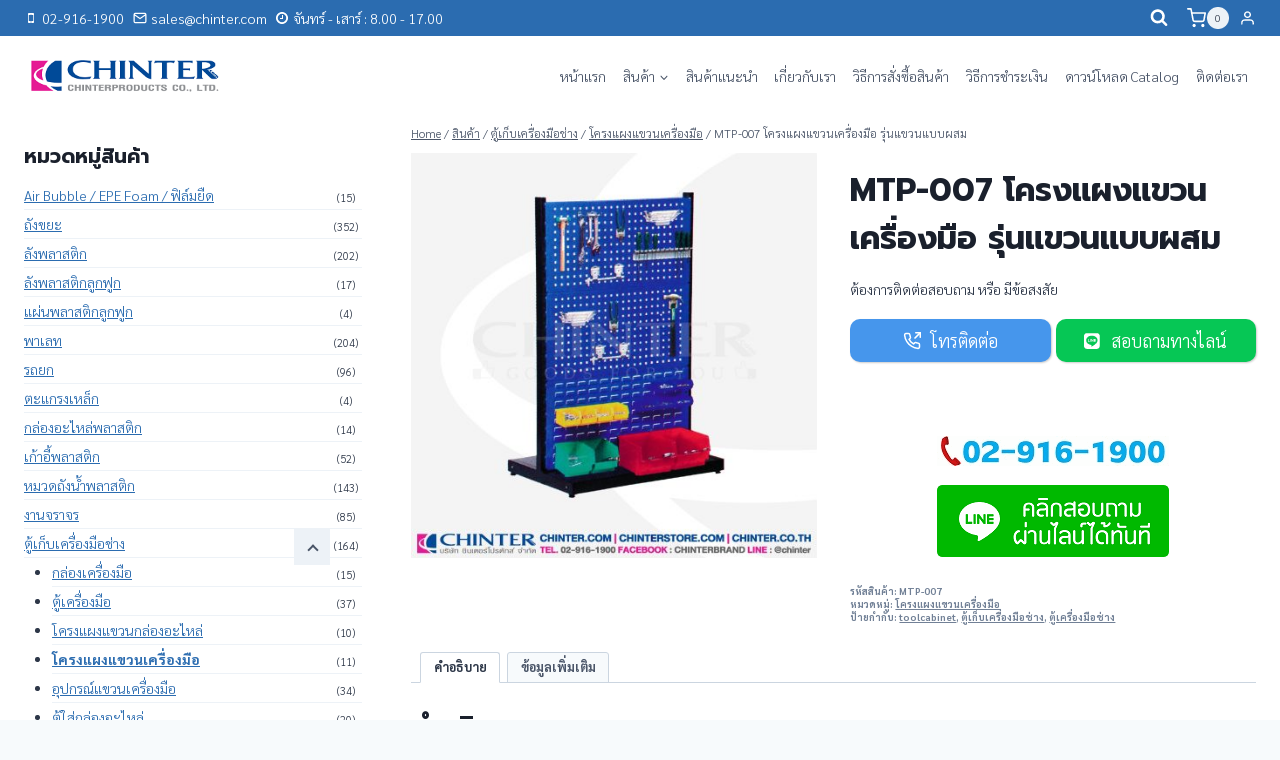

--- FILE ---
content_type: text/html; charset=UTF-8
request_url: https://chinterstore.com/product/mtp-007/
body_size: 44201
content:
<!doctype html>
<html lang="th" class="no-js" itemtype="https://schema.org/IndividualProduct" itemscope>
<head>
	<meta charset="UTF-8">
	<meta name="viewport" content="width=device-width, initial-scale=1, minimum-scale=1">
	<style>
            .revx-template {
                visibility: hidden;
                opacity: 0;
				transition: opacity 0.5s ease-out, visibility 0.3s ease-out;
            }
        </style><meta name='robots' content='index, follow, max-image-preview:large, max-snippet:-1, max-video-preview:-1' />
	<style>img:is([sizes="auto" i], [sizes^="auto," i]) { contain-intrinsic-size: 3000px 1500px }</style>
	
<!-- Google Tag Manager for WordPress by gtm4wp.com -->
<script data-cfasync="false" data-pagespeed-no-defer>
	var gtm4wp_datalayer_name = "dataLayer";
	var dataLayer = dataLayer || [];
	const gtm4wp_use_sku_instead = 1;
	const gtm4wp_currency = 'THB';
	const gtm4wp_product_per_impression = 0;
	const gtm4wp_clear_ecommerce = false;
	const gtm4wp_datalayer_max_timeout = 2000;
</script>
<!-- End Google Tag Manager for WordPress by gtm4wp.com -->
	<!-- This site is optimized with the Yoast SEO plugin v26.8 - https://yoast.com/product/yoast-seo-wordpress/ -->
	<title>โครงแผงแขวนเครื่องมือ MTP-007 รุ่นแขวนแบบผสม - CHINTER STORE</title><link rel="preload" as="style" href="https://fonts.googleapis.com/css?family=Sarabun%3A300%2C700%7CPrompt%3A700%2Cregular&#038;subset=thai&#038;display=swap" /><link rel="stylesheet" href="https://fonts.googleapis.com/css?family=Sarabun%3A300%2C700%7CPrompt%3A700%2Cregular&#038;subset=thai&#038;display=swap" media="print" onload="this.media='all'" /><noscript><link rel="stylesheet" href="https://fonts.googleapis.com/css?family=Sarabun%3A300%2C700%7CPrompt%3A700%2Cregular&#038;subset=thai&#038;display=swap" /></noscript>
	<meta name="description" content="สินค้าอุตสาหกรรมคุณภาพสูง บริหารจัดการโดยทีมงานมืออาชีพ ประสบการณ์กว่า 20 ปี MTP-007 โครงแผงแขวนเครื่องมือ รุ่นแขวนแบบผสม" />
	<link rel="canonical" href="https://chinterstore.com/product/mtp-007/" />
	<meta property="og:locale" content="th_TH" />
	<meta property="og:type" content="article" />
	<meta property="og:title" content="โครงแผงแขวนเครื่องมือ MTP-007 รุ่นแขวนแบบผสม - CHINTER STORE" />
	<meta property="og:description" content="สินค้าอุตสาหกรรมคุณภาพสูง บริหารจัดการโดยทีมงานมืออาชีพ ประสบการณ์กว่า 20 ปี MTP-007 โครงแผงแขวนเครื่องมือ รุ่นแขวนแบบผสม" />
	<meta property="og:url" content="https://chinterstore.com/product/mtp-007/" />
	<meta property="og:site_name" content="CHINTER STORE" />
	<meta property="article:publisher" content="https://www.facebook.com/chinterbrand/" />
	<meta property="article:modified_time" content="2024-04-04T03:16:16+00:00" />
	<meta property="og:image" content="https://chinterstore.com/wp-content/uploads/2019/03/MTP-007-01-1.jpg" />
	<meta property="og:image:width" content="1200" />
	<meta property="og:image:height" content="1200" />
	<meta property="og:image:type" content="image/jpeg" />
	<meta name="twitter:card" content="summary_large_image" />
	<script type="application/ld+json" class="yoast-schema-graph">{"@context":"https://schema.org","@graph":[{"@type":"WebPage","@id":"https://chinterstore.com/product/mtp-007/","url":"https://chinterstore.com/product/mtp-007/","name":"โครงแผงแขวนเครื่องมือ MTP-007 รุ่นแขวนแบบผสม - CHINTER STORE","isPartOf":{"@id":"https://chinterstore.com/#website"},"primaryImageOfPage":{"@id":"https://chinterstore.com/product/mtp-007/#primaryimage"},"image":{"@id":"https://chinterstore.com/product/mtp-007/#primaryimage"},"thumbnailUrl":"https://chinterstore.com/wp-content/uploads/2019/03/MTP-007-01-1.jpg","datePublished":"2019-03-29T02:40:33+00:00","dateModified":"2024-04-04T03:16:16+00:00","description":"สินค้าอุตสาหกรรมคุณภาพสูง บริหารจัดการโดยทีมงานมืออาชีพ ประสบการณ์กว่า 20 ปี MTP-007 โครงแผงแขวนเครื่องมือ รุ่นแขวนแบบผสม","breadcrumb":{"@id":"https://chinterstore.com/product/mtp-007/#breadcrumb"},"inLanguage":"th","potentialAction":[{"@type":"ReadAction","target":["https://chinterstore.com/product/mtp-007/"]}]},{"@type":"ImageObject","inLanguage":"th","@id":"https://chinterstore.com/product/mtp-007/#primaryimage","url":"https://chinterstore.com/wp-content/uploads/2019/03/MTP-007-01-1.jpg","contentUrl":"https://chinterstore.com/wp-content/uploads/2019/03/MTP-007-01-1.jpg","width":1200,"height":1200,"caption":"โครงแผงแขวนเครื่องมื"},{"@type":"BreadcrumbList","@id":"https://chinterstore.com/product/mtp-007/#breadcrumb","itemListElement":[{"@type":"ListItem","position":1,"name":"Home","item":"https://chinterstore.com/"},{"@type":"ListItem","position":2,"name":"สินค้า","item":"https://chinterstore.com/shop/"},{"@type":"ListItem","position":3,"name":"MTP-007 โครงแผงแขวนเครื่องมือ รุ่นแขวนแบบผสม"}]},{"@type":"WebSite","@id":"https://chinterstore.com/#website","url":"https://chinterstore.com/","name":"CHINTER STORE","description":"อาณาจักรสินค้าอุตสาหกรรมคุณภาพสูง","publisher":{"@id":"https://chinterstore.com/#organization"},"potentialAction":[{"@type":"SearchAction","target":{"@type":"EntryPoint","urlTemplate":"https://chinterstore.com/?s={search_term_string}"},"query-input":{"@type":"PropertyValueSpecification","valueRequired":true,"valueName":"search_term_string"}}],"inLanguage":"th"},{"@type":"Organization","@id":"https://chinterstore.com/#organization","name":"CHINTER PRODUCTS CO.,LTD.","url":"https://chinterstore.com/","logo":{"@type":"ImageObject","inLanguage":"th","@id":"https://chinterstore.com/#/schema/logo/image/","url":"https://chinterstore.com/wp-content/uploads/2019/02/10174947_698769683498523_2569224973183481075_n.jpg","contentUrl":"https://chinterstore.com/wp-content/uploads/2019/02/10174947_698769683498523_2569224973183481075_n.jpg","width":375,"height":375,"caption":"CHINTER PRODUCTS CO.,LTD."},"image":{"@id":"https://chinterstore.com/#/schema/logo/image/"},"sameAs":["https://www.facebook.com/chinterbrand/","https://www.instagram.com/chinterstore/"]}]}</script>
	<!-- / Yoast SEO plugin. -->


<link rel='dns-prefetch' href='//www.googletagmanager.com' />
<link href='https://fonts.gstatic.com' crossorigin rel='preconnect' />
<link rel="alternate" type="application/rss+xml" title="CHINTER STORE &raquo; ฟีด" href="https://chinterstore.com/feed/" />
<link rel="alternate" type="application/rss+xml" title="CHINTER STORE &raquo; ฟีดความเห็น" href="https://chinterstore.com/comments/feed/" />
			<script>document.documentElement.classList.remove( 'no-js' );</script>
			<style id='kadence-blocks-advancedheading-inline-css'>
	.wp-block-kadence-advancedheading mark{background:transparent;border-style:solid;border-width:0}
	.wp-block-kadence-advancedheading mark.kt-highlight{color:#f76a0c;}
	.kb-adv-heading-icon{display: inline-flex;justify-content: center;align-items: center;}
	.is-layout-constrained > .kb-advanced-heading-link {display: block;}.wp-block-kadence-advancedheading.has-background{padding: 0;}	.single-content .kadence-advanced-heading-wrapper h1,
	.single-content .kadence-advanced-heading-wrapper h2,
	.single-content .kadence-advanced-heading-wrapper h3,
	.single-content .kadence-advanced-heading-wrapper h4,
	.single-content .kadence-advanced-heading-wrapper h5,
	.single-content .kadence-advanced-heading-wrapper h6 {margin: 1.5em 0 .5em;}
	.single-content .kadence-advanced-heading-wrapper+* { margin-top:0;}.kb-screen-reader-text{position:absolute;width:1px;height:1px;padding:0;margin:-1px;overflow:hidden;clip:rect(0,0,0,0);}
</style>
<link data-minify="1" rel='stylesheet' id='kadence-blocks-advancedbtn-css' href='https://chinterstore.com/wp-content/cache/min/1/wp-content/plugins/kadence-blocks/dist/style-blocks-advancedbtn.css?ver=1763802577' media='all' />
<link rel='stylesheet' id='kb-button-deprecated-styles-css' href='https://chinterstore.com/wp-content/plugins/kadence-blocks/includes/assets/css/kb-button-deprecated-style.min.css?ver=3.6.0' media='all' />
<link data-minify="1" rel='stylesheet' id='kadence-blocks-spacer-css' href='https://chinterstore.com/wp-content/cache/min/1/wp-content/plugins/kadence-blocks/dist/style-blocks-spacer.css?ver=1763802599' media='all' />
<link data-minify="1" rel='stylesheet' id='kadence-blocks-rowlayout-css' href='https://chinterstore.com/wp-content/cache/min/1/wp-content/plugins/kadence-blocks/dist/style-blocks-rowlayout.css?ver=1763802577' media='all' />
<link data-minify="1" rel='stylesheet' id='kadence-blocks-column-css' href='https://chinterstore.com/wp-content/cache/min/1/wp-content/plugins/kadence-blocks/dist/style-blocks-column.css?ver=1763802577' media='all' />
<link data-minify="1" rel='stylesheet' id='kadence-blocks-infobox-css' href='https://chinterstore.com/wp-content/cache/min/1/wp-content/plugins/kadence-blocks/dist/style-blocks-infobox.css?ver=1763802599' media='all' />
<style id='wp-emoji-styles-inline-css'>

	img.wp-smiley, img.emoji {
		display: inline !important;
		border: none !important;
		box-shadow: none !important;
		height: 1em !important;
		width: 1em !important;
		margin: 0 0.07em !important;
		vertical-align: -0.1em !important;
		background: none !important;
		padding: 0 !important;
	}
</style>
<link rel='stylesheet' id='wp-block-library-css' href='https://chinterstore.com/wp-includes/css/dist/block-library/style.min.css?ver=6.8.3' media='all' />
<style id='classic-theme-styles-inline-css'>
/*! This file is auto-generated */
.wp-block-button__link{color:#fff;background-color:#32373c;border-radius:9999px;box-shadow:none;text-decoration:none;padding:calc(.667em + 2px) calc(1.333em + 2px);font-size:1.125em}.wp-block-file__button{background:#32373c;color:#fff;text-decoration:none}
</style>
<style id='global-styles-inline-css'>
:root{--wp--preset--aspect-ratio--square: 1;--wp--preset--aspect-ratio--4-3: 4/3;--wp--preset--aspect-ratio--3-4: 3/4;--wp--preset--aspect-ratio--3-2: 3/2;--wp--preset--aspect-ratio--2-3: 2/3;--wp--preset--aspect-ratio--16-9: 16/9;--wp--preset--aspect-ratio--9-16: 9/16;--wp--preset--color--black: #000000;--wp--preset--color--cyan-bluish-gray: #abb8c3;--wp--preset--color--white: #ffffff;--wp--preset--color--pale-pink: #f78da7;--wp--preset--color--vivid-red: #cf2e2e;--wp--preset--color--luminous-vivid-orange: #ff6900;--wp--preset--color--luminous-vivid-amber: #fcb900;--wp--preset--color--light-green-cyan: #7bdcb5;--wp--preset--color--vivid-green-cyan: #00d084;--wp--preset--color--pale-cyan-blue: #8ed1fc;--wp--preset--color--vivid-cyan-blue: #0693e3;--wp--preset--color--vivid-purple: #9b51e0;--wp--preset--color--theme-palette-1: var(--global-palette1);--wp--preset--color--theme-palette-2: var(--global-palette2);--wp--preset--color--theme-palette-3: var(--global-palette3);--wp--preset--color--theme-palette-4: var(--global-palette4);--wp--preset--color--theme-palette-5: var(--global-palette5);--wp--preset--color--theme-palette-6: var(--global-palette6);--wp--preset--color--theme-palette-7: var(--global-palette7);--wp--preset--color--theme-palette-8: var(--global-palette8);--wp--preset--color--theme-palette-9: var(--global-palette9);--wp--preset--color--theme-palette-10: var(--global-palette10);--wp--preset--color--theme-palette-11: var(--global-palette11);--wp--preset--color--theme-palette-12: var(--global-palette12);--wp--preset--color--theme-palette-13: var(--global-palette13);--wp--preset--color--theme-palette-14: var(--global-palette14);--wp--preset--color--theme-palette-15: var(--global-palette15);--wp--preset--gradient--vivid-cyan-blue-to-vivid-purple: linear-gradient(135deg,rgba(6,147,227,1) 0%,rgb(155,81,224) 100%);--wp--preset--gradient--light-green-cyan-to-vivid-green-cyan: linear-gradient(135deg,rgb(122,220,180) 0%,rgb(0,208,130) 100%);--wp--preset--gradient--luminous-vivid-amber-to-luminous-vivid-orange: linear-gradient(135deg,rgba(252,185,0,1) 0%,rgba(255,105,0,1) 100%);--wp--preset--gradient--luminous-vivid-orange-to-vivid-red: linear-gradient(135deg,rgba(255,105,0,1) 0%,rgb(207,46,46) 100%);--wp--preset--gradient--very-light-gray-to-cyan-bluish-gray: linear-gradient(135deg,rgb(238,238,238) 0%,rgb(169,184,195) 100%);--wp--preset--gradient--cool-to-warm-spectrum: linear-gradient(135deg,rgb(74,234,220) 0%,rgb(151,120,209) 20%,rgb(207,42,186) 40%,rgb(238,44,130) 60%,rgb(251,105,98) 80%,rgb(254,248,76) 100%);--wp--preset--gradient--blush-light-purple: linear-gradient(135deg,rgb(255,206,236) 0%,rgb(152,150,240) 100%);--wp--preset--gradient--blush-bordeaux: linear-gradient(135deg,rgb(254,205,165) 0%,rgb(254,45,45) 50%,rgb(107,0,62) 100%);--wp--preset--gradient--luminous-dusk: linear-gradient(135deg,rgb(255,203,112) 0%,rgb(199,81,192) 50%,rgb(65,88,208) 100%);--wp--preset--gradient--pale-ocean: linear-gradient(135deg,rgb(255,245,203) 0%,rgb(182,227,212) 50%,rgb(51,167,181) 100%);--wp--preset--gradient--electric-grass: linear-gradient(135deg,rgb(202,248,128) 0%,rgb(113,206,126) 100%);--wp--preset--gradient--midnight: linear-gradient(135deg,rgb(2,3,129) 0%,rgb(40,116,252) 100%);--wp--preset--font-size--small: var(--global-font-size-small);--wp--preset--font-size--medium: var(--global-font-size-medium);--wp--preset--font-size--large: var(--global-font-size-large);--wp--preset--font-size--x-large: 42px;--wp--preset--font-size--larger: var(--global-font-size-larger);--wp--preset--font-size--xxlarge: var(--global-font-size-xxlarge);--wp--preset--spacing--20: 0.44rem;--wp--preset--spacing--30: 0.67rem;--wp--preset--spacing--40: 1rem;--wp--preset--spacing--50: 1.5rem;--wp--preset--spacing--60: 2.25rem;--wp--preset--spacing--70: 3.38rem;--wp--preset--spacing--80: 5.06rem;--wp--preset--shadow--natural: 6px 6px 9px rgba(0, 0, 0, 0.2);--wp--preset--shadow--deep: 12px 12px 50px rgba(0, 0, 0, 0.4);--wp--preset--shadow--sharp: 6px 6px 0px rgba(0, 0, 0, 0.2);--wp--preset--shadow--outlined: 6px 6px 0px -3px rgba(255, 255, 255, 1), 6px 6px rgba(0, 0, 0, 1);--wp--preset--shadow--crisp: 6px 6px 0px rgba(0, 0, 0, 1);}:where(.is-layout-flex){gap: 0.5em;}:where(.is-layout-grid){gap: 0.5em;}body .is-layout-flex{display: flex;}.is-layout-flex{flex-wrap: wrap;align-items: center;}.is-layout-flex > :is(*, div){margin: 0;}body .is-layout-grid{display: grid;}.is-layout-grid > :is(*, div){margin: 0;}:where(.wp-block-columns.is-layout-flex){gap: 2em;}:where(.wp-block-columns.is-layout-grid){gap: 2em;}:where(.wp-block-post-template.is-layout-flex){gap: 1.25em;}:where(.wp-block-post-template.is-layout-grid){gap: 1.25em;}.has-black-color{color: var(--wp--preset--color--black) !important;}.has-cyan-bluish-gray-color{color: var(--wp--preset--color--cyan-bluish-gray) !important;}.has-white-color{color: var(--wp--preset--color--white) !important;}.has-pale-pink-color{color: var(--wp--preset--color--pale-pink) !important;}.has-vivid-red-color{color: var(--wp--preset--color--vivid-red) !important;}.has-luminous-vivid-orange-color{color: var(--wp--preset--color--luminous-vivid-orange) !important;}.has-luminous-vivid-amber-color{color: var(--wp--preset--color--luminous-vivid-amber) !important;}.has-light-green-cyan-color{color: var(--wp--preset--color--light-green-cyan) !important;}.has-vivid-green-cyan-color{color: var(--wp--preset--color--vivid-green-cyan) !important;}.has-pale-cyan-blue-color{color: var(--wp--preset--color--pale-cyan-blue) !important;}.has-vivid-cyan-blue-color{color: var(--wp--preset--color--vivid-cyan-blue) !important;}.has-vivid-purple-color{color: var(--wp--preset--color--vivid-purple) !important;}.has-black-background-color{background-color: var(--wp--preset--color--black) !important;}.has-cyan-bluish-gray-background-color{background-color: var(--wp--preset--color--cyan-bluish-gray) !important;}.has-white-background-color{background-color: var(--wp--preset--color--white) !important;}.has-pale-pink-background-color{background-color: var(--wp--preset--color--pale-pink) !important;}.has-vivid-red-background-color{background-color: var(--wp--preset--color--vivid-red) !important;}.has-luminous-vivid-orange-background-color{background-color: var(--wp--preset--color--luminous-vivid-orange) !important;}.has-luminous-vivid-amber-background-color{background-color: var(--wp--preset--color--luminous-vivid-amber) !important;}.has-light-green-cyan-background-color{background-color: var(--wp--preset--color--light-green-cyan) !important;}.has-vivid-green-cyan-background-color{background-color: var(--wp--preset--color--vivid-green-cyan) !important;}.has-pale-cyan-blue-background-color{background-color: var(--wp--preset--color--pale-cyan-blue) !important;}.has-vivid-cyan-blue-background-color{background-color: var(--wp--preset--color--vivid-cyan-blue) !important;}.has-vivid-purple-background-color{background-color: var(--wp--preset--color--vivid-purple) !important;}.has-black-border-color{border-color: var(--wp--preset--color--black) !important;}.has-cyan-bluish-gray-border-color{border-color: var(--wp--preset--color--cyan-bluish-gray) !important;}.has-white-border-color{border-color: var(--wp--preset--color--white) !important;}.has-pale-pink-border-color{border-color: var(--wp--preset--color--pale-pink) !important;}.has-vivid-red-border-color{border-color: var(--wp--preset--color--vivid-red) !important;}.has-luminous-vivid-orange-border-color{border-color: var(--wp--preset--color--luminous-vivid-orange) !important;}.has-luminous-vivid-amber-border-color{border-color: var(--wp--preset--color--luminous-vivid-amber) !important;}.has-light-green-cyan-border-color{border-color: var(--wp--preset--color--light-green-cyan) !important;}.has-vivid-green-cyan-border-color{border-color: var(--wp--preset--color--vivid-green-cyan) !important;}.has-pale-cyan-blue-border-color{border-color: var(--wp--preset--color--pale-cyan-blue) !important;}.has-vivid-cyan-blue-border-color{border-color: var(--wp--preset--color--vivid-cyan-blue) !important;}.has-vivid-purple-border-color{border-color: var(--wp--preset--color--vivid-purple) !important;}.has-vivid-cyan-blue-to-vivid-purple-gradient-background{background: var(--wp--preset--gradient--vivid-cyan-blue-to-vivid-purple) !important;}.has-light-green-cyan-to-vivid-green-cyan-gradient-background{background: var(--wp--preset--gradient--light-green-cyan-to-vivid-green-cyan) !important;}.has-luminous-vivid-amber-to-luminous-vivid-orange-gradient-background{background: var(--wp--preset--gradient--luminous-vivid-amber-to-luminous-vivid-orange) !important;}.has-luminous-vivid-orange-to-vivid-red-gradient-background{background: var(--wp--preset--gradient--luminous-vivid-orange-to-vivid-red) !important;}.has-very-light-gray-to-cyan-bluish-gray-gradient-background{background: var(--wp--preset--gradient--very-light-gray-to-cyan-bluish-gray) !important;}.has-cool-to-warm-spectrum-gradient-background{background: var(--wp--preset--gradient--cool-to-warm-spectrum) !important;}.has-blush-light-purple-gradient-background{background: var(--wp--preset--gradient--blush-light-purple) !important;}.has-blush-bordeaux-gradient-background{background: var(--wp--preset--gradient--blush-bordeaux) !important;}.has-luminous-dusk-gradient-background{background: var(--wp--preset--gradient--luminous-dusk) !important;}.has-pale-ocean-gradient-background{background: var(--wp--preset--gradient--pale-ocean) !important;}.has-electric-grass-gradient-background{background: var(--wp--preset--gradient--electric-grass) !important;}.has-midnight-gradient-background{background: var(--wp--preset--gradient--midnight) !important;}.has-small-font-size{font-size: var(--wp--preset--font-size--small) !important;}.has-medium-font-size{font-size: var(--wp--preset--font-size--medium) !important;}.has-large-font-size{font-size: var(--wp--preset--font-size--large) !important;}.has-x-large-font-size{font-size: var(--wp--preset--font-size--x-large) !important;}
:where(.wp-block-post-template.is-layout-flex){gap: 1.25em;}:where(.wp-block-post-template.is-layout-grid){gap: 1.25em;}
:where(.wp-block-columns.is-layout-flex){gap: 2em;}:where(.wp-block-columns.is-layout-grid){gap: 2em;}
:root :where(.wp-block-pullquote){font-size: 1.5em;line-height: 1.6;}
</style>
<style id='productx-global-style-inline-css'>
:root {
			--productx-color1: #00ADB5;
			--productx-color2: #F08A5D;
			--productx-color3: #B83B5E;
			--productx-color4: #B83B5E;
			--productx-color5: #71C9CE;
			--productx-color6: #F38181;
			--productx-color7: #FF2E63;
			--productx-color8: #EEEEEE;
			--productx-color9: #F9ED69;
			}
</style>
<link rel='stylesheet' id='wopb-css-css' href='https://chinterstore.com/wp-content/plugins/product-blocks/assets/css/wopb.css?ver=4.4.0' media='all' />
<link data-minify="1" rel='stylesheet' id='woocommerce-confirm-payment-css' href='https://chinterstore.com/wp-content/cache/min/1/wp-content/plugins/wc-confirm-payment/public/css/woocommerce-confirm-payment-public.css?ver=1763802574' media='all' />
<style id='woocommerce-inline-inline-css'>
.woocommerce form .form-row .required { visibility: visible; }
</style>
<link rel='stylesheet' id='kadence-global-css' href='https://chinterstore.com/wp-content/themes/kadence/assets/css/global.min.css?ver=1.4.2' media='all' />
<style id='kadence-global-inline-css'>
/* Kadence Base CSS */
:root{--global-palette1:#2B6CB0;--global-palette2:#215387;--global-palette3:#1A202C;--global-palette4:#2D3748;--global-palette5:#4A5568;--global-palette6:#718096;--global-palette7:#EDF2F7;--global-palette8:#F7FAFC;--global-palette9:#ffffff;--global-palette10:oklch(from var(--global-palette1) calc(l + 0.10 * (1 - l)) calc(c * 1.00) calc(h + 180) / 100%);--global-palette11:#13612e;--global-palette12:#1159af;--global-palette13:#b82105;--global-palette14:#f7630c;--global-palette15:#f5a524;--global-palette9rgb:255, 255, 255;--global-palette-highlight:var(--global-palette1);--global-palette-highlight-alt:var(--global-palette2);--global-palette-highlight-alt2:var(--global-palette9);--global-palette-btn-bg:var(--global-palette1);--global-palette-btn-bg-hover:var(--global-palette2);--global-palette-btn:var(--global-palette9);--global-palette-btn-hover:var(--global-palette9);--global-palette-btn-sec-bg:var(--global-palette7);--global-palette-btn-sec-bg-hover:var(--global-palette2);--global-palette-btn-sec:var(--global-palette3);--global-palette-btn-sec-hover:var(--global-palette9);--global-body-font-family:Sarabun, sans-serif;--global-heading-font-family:inherit;--global-primary-nav-font-family:inherit;--global-fallback-font:sans-serif;--global-display-fallback-font:sans-serif;--global-content-width:1290px;--global-content-wide-width:calc(1290px + 230px);--global-content-narrow-width:842px;--global-content-edge-padding:1.5rem;--global-content-boxed-padding:2rem;--global-calc-content-width:calc(1290px - var(--global-content-edge-padding) - var(--global-content-edge-padding) );--wp--style--global--content-size:var(--global-calc-content-width);}.wp-site-blocks{--global-vw:calc( 100vw - ( 0.5 * var(--scrollbar-offset)));}body{background:var(--global-palette8);}body, input, select, optgroup, textarea{font-style:normal;font-weight:300;font-size:14px;line-height:1.4;font-family:var(--global-body-font-family);color:var(--global-palette4);}.content-bg, body.content-style-unboxed .site{background:var(--global-palette9);}h1,h2,h3,h4,h5,h6{font-family:var(--global-heading-font-family);}h1{font-style:normal;font-weight:700;font-size:32px;line-height:1.5;font-family:Prompt, sans-serif;color:var(--global-palette3);}h2{font-style:normal;font-weight:700;font-size:28px;line-height:1.5;font-family:Prompt, sans-serif;color:var(--global-palette3);}h3{font-style:normal;font-weight:700;font-size:24px;line-height:1.5;font-family:Prompt, sans-serif;color:var(--global-palette3);}h4{font-style:normal;font-weight:700;font-size:22px;line-height:1.5;font-family:Prompt, sans-serif;color:var(--global-palette4);}h5{font-style:normal;font-weight:700;font-size:20px;line-height:1.5;font-family:Prompt, sans-serif;color:var(--global-palette4);}h6{font-style:normal;font-weight:700;font-size:18px;line-height:1.5;font-family:Prompt, sans-serif;color:var(--global-palette5);}.entry-hero h1{font-style:normal;font-weight:normal;font-family:Prompt, sans-serif;}.entry-hero .kadence-breadcrumbs{max-width:1290px;}.site-container, .site-header-row-layout-contained, .site-footer-row-layout-contained, .entry-hero-layout-contained, .comments-area, .alignfull > .wp-block-cover__inner-container, .alignwide > .wp-block-cover__inner-container{max-width:var(--global-content-width);}.content-width-narrow .content-container.site-container, .content-width-narrow .hero-container.site-container{max-width:var(--global-content-narrow-width);}@media all and (min-width: 1520px){.wp-site-blocks .content-container  .alignwide{margin-left:-115px;margin-right:-115px;width:unset;max-width:unset;}}@media all and (min-width: 1102px){.content-width-narrow .wp-site-blocks .content-container .alignwide{margin-left:-130px;margin-right:-130px;width:unset;max-width:unset;}}.content-style-boxed .wp-site-blocks .entry-content .alignwide{margin-left:calc( -1 * var( --global-content-boxed-padding ) );margin-right:calc( -1 * var( --global-content-boxed-padding ) );}.content-area{margin-top:0rem;margin-bottom:0rem;}@media all and (max-width: 1024px){.content-area{margin-top:3rem;margin-bottom:3rem;}}@media all and (max-width: 767px){.content-area{margin-top:2rem;margin-bottom:2rem;}}@media all and (max-width: 1024px){:root{--global-content-boxed-padding:2rem;}}@media all and (max-width: 767px){:root{--global-content-boxed-padding:1.5rem;}}.entry-content-wrap{padding:2rem;}@media all and (max-width: 1024px){.entry-content-wrap{padding:2rem;}}@media all and (max-width: 767px){.entry-content-wrap{padding:1.5rem;}}.entry.single-entry{box-shadow:0px 15px 15px -10px rgba(0,0,0,0.05);}.entry.loop-entry{box-shadow:0px 15px 15px -10px rgba(0,0,0,0.05);}.loop-entry .entry-content-wrap{padding:2rem;}@media all and (max-width: 1024px){.loop-entry .entry-content-wrap{padding:2rem;}}@media all and (max-width: 767px){.loop-entry .entry-content-wrap{padding:1.5rem;}}.primary-sidebar.widget-area .widget{margin-bottom:1.5em;color:var(--global-palette4);}.primary-sidebar.widget-area .widget-title{font-weight:700;font-size:20px;line-height:1.5;color:var(--global-palette3);}button, .button, .wp-block-button__link, input[type="button"], input[type="reset"], input[type="submit"], .fl-button, .elementor-button-wrapper .elementor-button, .wc-block-components-checkout-place-order-button, .wc-block-cart__submit{box-shadow:0px 0px 0px -7px rgba(0,0,0,0);}button:hover, button:focus, button:active, .button:hover, .button:focus, .button:active, .wp-block-button__link:hover, .wp-block-button__link:focus, .wp-block-button__link:active, input[type="button"]:hover, input[type="button"]:focus, input[type="button"]:active, input[type="reset"]:hover, input[type="reset"]:focus, input[type="reset"]:active, input[type="submit"]:hover, input[type="submit"]:focus, input[type="submit"]:active, .elementor-button-wrapper .elementor-button:hover, .elementor-button-wrapper .elementor-button:focus, .elementor-button-wrapper .elementor-button:active, .wc-block-cart__submit:hover{box-shadow:0px 15px 25px -7px rgba(0,0,0,0.1);}.kb-button.kb-btn-global-outline.kb-btn-global-inherit{padding-top:calc(px - 2px);padding-right:calc(px - 2px);padding-bottom:calc(px - 2px);padding-left:calc(px - 2px);}@media all and (min-width: 1025px){.transparent-header .entry-hero .entry-hero-container-inner{padding-top:calc(0px + 80px);}}@media all and (max-width: 1024px){.mobile-transparent-header .entry-hero .entry-hero-container-inner{padding-top:calc(0px + 80px);}}@media all and (max-width: 767px){.mobile-transparent-header .entry-hero .entry-hero-container-inner{padding-top:calc(0px + 80px);}}
/* Kadence Header CSS */
@media all and (max-width: 1024px){.mobile-transparent-header #masthead{position:absolute;left:0px;right:0px;z-index:100;}.kadence-scrollbar-fixer.mobile-transparent-header #masthead{right:var(--scrollbar-offset,0);}.mobile-transparent-header #masthead, .mobile-transparent-header .site-top-header-wrap .site-header-row-container-inner, .mobile-transparent-header .site-main-header-wrap .site-header-row-container-inner, .mobile-transparent-header .site-bottom-header-wrap .site-header-row-container-inner{background:transparent;}.site-header-row-tablet-layout-fullwidth, .site-header-row-tablet-layout-standard{padding:0px;}}@media all and (min-width: 1025px){.transparent-header #masthead{position:absolute;left:0px;right:0px;z-index:100;}.transparent-header.kadence-scrollbar-fixer #masthead{right:var(--scrollbar-offset,0);}.transparent-header #masthead, .transparent-header .site-top-header-wrap .site-header-row-container-inner, .transparent-header .site-main-header-wrap .site-header-row-container-inner, .transparent-header .site-bottom-header-wrap .site-header-row-container-inner{background:transparent;}}.site-branding a.brand img{max-width:200px;}.site-branding a.brand img.svg-logo-image{width:200px;}.site-branding{padding:0px 0px 0px 0px;}#masthead, #masthead .kadence-sticky-header.item-is-fixed:not(.item-at-start):not(.site-header-row-container):not(.site-main-header-wrap), #masthead .kadence-sticky-header.item-is-fixed:not(.item-at-start) > .site-header-row-container-inner{background:#ffffff;}.site-main-header-inner-wrap{min-height:80px;}.site-top-header-wrap .site-header-row-container-inner{background:var(--global-palette1);}.site-top-header-inner-wrap{min-height:0px;}.header-navigation[class*="header-navigation-style-underline"] .header-menu-container.primary-menu-container>ul>li>a:after{width:calc( 100% - 1.2em);}.main-navigation .primary-menu-container > ul > li.menu-item > a{padding-left:calc(1.2em / 2);padding-right:calc(1.2em / 2);padding-top:0.6em;padding-bottom:0.6em;color:var(--global-palette5);}.main-navigation .primary-menu-container > ul > li.menu-item .dropdown-nav-special-toggle{right:calc(1.2em / 2);}.main-navigation .primary-menu-container > ul > li.menu-item > a:hover{color:var(--global-palette-highlight);}.main-navigation .primary-menu-container > ul > li.menu-item.current-menu-item > a{color:var(--global-palette3);}.header-navigation .header-menu-container ul ul.sub-menu, .header-navigation .header-menu-container ul ul.submenu{background:var(--global-palette3);box-shadow:0px 2px 13px 0px rgba(0,0,0,0.1);}.header-navigation .header-menu-container ul ul li.menu-item, .header-menu-container ul.menu > li.kadence-menu-mega-enabled > ul > li.menu-item > a{border-bottom:1px solid rgba(255,255,255,0.1);border-radius:0px 0px 0px 0px;}.header-navigation .header-menu-container ul ul li.menu-item > a{width:200px;padding-top:1em;padding-bottom:1em;color:var(--global-palette8);font-size:12px;}.header-navigation .header-menu-container ul ul li.menu-item > a:hover{color:var(--global-palette9);background:var(--global-palette4);border-radius:0px 0px 0px 0px;}.header-navigation .header-menu-container ul ul li.menu-item.current-menu-item > a{color:var(--global-palette9);background:var(--global-palette4);border-radius:0px 0px 0px 0px;}.mobile-toggle-open-container .menu-toggle-open, .mobile-toggle-open-container .menu-toggle-open:focus{color:var(--global-palette5);padding:0.4em 0.6em 0.4em 0.6em;font-size:14px;}.mobile-toggle-open-container .menu-toggle-open.menu-toggle-style-bordered{border:1px solid currentColor;}.mobile-toggle-open-container .menu-toggle-open .menu-toggle-icon{font-size:20px;}.mobile-toggle-open-container .menu-toggle-open:hover, .mobile-toggle-open-container .menu-toggle-open:focus-visible{color:var(--global-palette-highlight);}.mobile-navigation ul li{font-size:14px;}.mobile-navigation ul li a{padding-top:1em;padding-bottom:1em;}.mobile-navigation ul li > a, .mobile-navigation ul li.menu-item-has-children > .drawer-nav-drop-wrap{color:var(--global-palette8);}.mobile-navigation ul li.current-menu-item > a, .mobile-navigation ul li.current-menu-item.menu-item-has-children > .drawer-nav-drop-wrap{color:var(--global-palette-highlight);}.mobile-navigation ul li.menu-item-has-children .drawer-nav-drop-wrap, .mobile-navigation ul li:not(.menu-item-has-children) a{border-bottom:1px solid rgba(255,255,255,0.1);}.mobile-navigation:not(.drawer-navigation-parent-toggle-true) ul li.menu-item-has-children .drawer-nav-drop-wrap button{border-left:1px solid rgba(255,255,255,0.1);}#mobile-drawer .drawer-header .drawer-toggle{padding:0.6em 0.15em 0.6em 0.15em;font-size:24px;}.site-header-item .header-cart-wrap .header-cart-inner-wrap .header-cart-button{color:var(--global-palette9);}.site-header-item .header-cart-wrap .header-cart-inner-wrap .header-cart-button:hover{color:var(--global-palette6);}.search-toggle-open-container .search-toggle-open{color:var(--global-palette9);}.search-toggle-open-container .search-toggle-open.search-toggle-style-bordered{border:1px solid currentColor;}.search-toggle-open-container .search-toggle-open .search-toggle-icon{font-size:1em;}.search-toggle-open-container .search-toggle-open:hover, .search-toggle-open-container .search-toggle-open:focus{color:var(--global-palette6);}#search-drawer .drawer-inner{background:rgba(9, 12, 16, 0.97);}
/* Kadence Footer CSS */
.site-middle-footer-inner-wrap{padding-top:30px;padding-bottom:30px;grid-column-gap:30px;grid-row-gap:30px;}.site-middle-footer-inner-wrap .widget{margin-bottom:30px;}.site-middle-footer-inner-wrap .site-footer-section:not(:last-child):after{right:calc(-30px / 2);}.site-bottom-footer-inner-wrap{padding-top:30px;padding-bottom:30px;grid-column-gap:30px;}.site-bottom-footer-inner-wrap .widget{margin-bottom:30px;}.site-bottom-footer-inner-wrap .site-footer-section:not(:last-child):after{right:calc(-30px / 2);}
/* Kadence Woo CSS */
.entry-hero.product-hero-section .entry-header{min-height:200px;}.product-title .single-category{font-weight:700;font-size:32px;line-height:1.5;color:var(--global-palette3);}.wp-site-blocks .product-hero-section .extra-title{font-weight:700;font-size:32px;line-height:1.5;}@media all and (max-width: 767px){.woocommerce ul.products:not(.products-list-view), .wp-site-blocks .wc-block-grid:not(.has-2-columns):not(.has-1-columns) .wc-block-grid__products{grid-template-columns:repeat(2, minmax(0, 1fr));column-gap:0.5rem;grid-row-gap:0.5rem;}}.woocommerce ul.products.woo-archive-btn-button .product-action-wrap .button:not(.kb-button), .woocommerce ul.products li.woo-archive-btn-button .button:not(.kb-button), .wc-block-grid__product.woo-archive-btn-button .product-details .wc-block-grid__product-add-to-cart .wp-block-button__link{border:2px none transparent;box-shadow:0px 0px 0px 0px rgba(0,0,0,0.0);}.woocommerce ul.products.woo-archive-btn-button .product-action-wrap .button:not(.kb-button):hover, .woocommerce ul.products li.woo-archive-btn-button .button:not(.kb-button):hover, .wc-block-grid__product.woo-archive-btn-button .product-details .wc-block-grid__product-add-to-cart .wp-block-button__link:hover{box-shadow:0px 0px 0px 0px rgba(0,0,0,0);}
/* Kadence Pro Header CSS */
.header-navigation-dropdown-direction-left ul ul.submenu, .header-navigation-dropdown-direction-left ul ul.sub-menu{right:0px;left:auto;}.rtl .header-navigation-dropdown-direction-right ul ul.submenu, .rtl .header-navigation-dropdown-direction-right ul ul.sub-menu{left:0px;right:auto;}.header-account-button .nav-drop-title-wrap > .kadence-svg-iconset, .header-account-button > .kadence-svg-iconset{font-size:1.2em;}.site-header-item .header-account-button .nav-drop-title-wrap, .site-header-item .header-account-wrap > .header-account-button{display:flex;align-items:center;}.header-account-style-icon_label .header-account-label{padding-left:5px;}.header-account-style-label_icon .header-account-label{padding-right:5px;}.site-header-item .header-account-wrap .header-account-button{text-decoration:none;box-shadow:none;color:var(--global-palette9);background:transparent;padding:0.6em 0em 0.6em 0em;}.site-header-item .header-account-wrap .header-account-button:hover{color:var(--global-palette9);}.header-mobile-account-wrap .header-account-button .nav-drop-title-wrap > .kadence-svg-iconset, .header-mobile-account-wrap .header-account-button > .kadence-svg-iconset{font-size:1.2em;}.header-mobile-account-wrap .header-account-button .nav-drop-title-wrap, .header-mobile-account-wrap > .header-account-button{display:flex;align-items:center;}.header-mobile-account-wrap.header-account-style-icon_label .header-account-label{padding-left:5px;}.header-mobile-account-wrap.header-account-style-label_icon .header-account-label{padding-right:5px;}.header-mobile-account-wrap .header-account-button{text-decoration:none;box-shadow:none;color:inherit;background:transparent;padding:0.6em 0em 0.6em 0em;}#login-drawer .drawer-inner .drawer-content{display:flex;justify-content:center;align-items:center;position:absolute;top:0px;bottom:0px;left:0px;right:0px;padding:0px;}#loginform p label{display:block;}#login-drawer #loginform{width:100%;}#login-drawer #loginform input{width:100%;}#login-drawer #loginform input[type="checkbox"]{width:auto;}#login-drawer .drawer-inner .drawer-header{position:relative;z-index:100;}#login-drawer .drawer-content_inner.widget_login_form_inner{padding:2em;width:100%;max-width:350px;border-radius:.25rem;background:var(--global-palette9);color:var(--global-palette4);}#login-drawer .lost_password a{color:var(--global-palette6);}#login-drawer .lost_password, #login-drawer .register-field{text-align:center;}#login-drawer .widget_login_form_inner p{margin-top:1.2em;margin-bottom:0em;}#login-drawer .widget_login_form_inner p:first-child{margin-top:0em;}#login-drawer .widget_login_form_inner label{margin-bottom:0.5em;}#login-drawer hr.register-divider{margin:1.2em 0;border-width:1px;}#login-drawer .register-field{font-size:90%;}@media all and (min-width: 1025px){#login-drawer hr.register-divider.hide-desktop{display:none;}#login-drawer p.register-field.hide-desktop{display:none;}}@media all and (max-width: 1024px){#login-drawer hr.register-divider.hide-mobile{display:none;}#login-drawer p.register-field.hide-mobile{display:none;}}@media all and (max-width: 767px){#login-drawer hr.register-divider.hide-mobile{display:none;}#login-drawer p.register-field.hide-mobile{display:none;}}.tertiary-navigation .tertiary-menu-container > ul > li.menu-item > a{padding-left:calc(1.2em / 2);padding-right:calc(1.2em / 2);padding-top:0.6em;padding-bottom:0.6em;color:var(--global-palette5);}.tertiary-navigation .tertiary-menu-container > ul > li.menu-item > a:hover{color:var(--global-palette-highlight);}.tertiary-navigation .tertiary-menu-container > ul > li.menu-item.current-menu-item > a{color:var(--global-palette3);}.header-navigation[class*="header-navigation-style-underline"] .header-menu-container.tertiary-menu-container>ul>li>a:after{width:calc( 100% - 1.2em);}.quaternary-navigation .quaternary-menu-container > ul > li.menu-item > a{padding-left:calc(1.2em / 2);padding-right:calc(1.2em / 2);padding-top:0.6em;padding-bottom:0.6em;color:var(--global-palette5);}.quaternary-navigation .quaternary-menu-container > ul > li.menu-item > a:hover{color:var(--global-palette-highlight);}.quaternary-navigation .quaternary-menu-container > ul > li.menu-item.current-menu-item > a{color:var(--global-palette3);}.header-navigation[class*="header-navigation-style-underline"] .header-menu-container.quaternary-menu-container>ul>li>a:after{width:calc( 100% - 1.2em);}#main-header .header-divider{border-right:1px solid var(--global-palette6);height:50%;}#main-header .header-divider2{border-right:1px solid var(--global-palette6);height:50%;}#main-header .header-divider3{border-right:1px solid var(--global-palette6);height:50%;}#mobile-header .header-mobile-divider, #mobile-drawer .header-mobile-divider{border-right:1px solid var(--global-palette6);height:50%;}#mobile-drawer .header-mobile-divider{border-top:1px solid var(--global-palette6);width:50%;}#mobile-header .header-mobile-divider2{border-right:1px solid var(--global-palette6);height:50%;}#mobile-drawer .header-mobile-divider2{border-top:1px solid var(--global-palette6);width:50%;}.header-item-search-bar form ::-webkit-input-placeholder{color:currentColor;opacity:0.5;}.header-item-search-bar form ::placeholder{color:currentColor;opacity:0.5;}.header-search-bar form{max-width:100%;width:240px;}.header-mobile-search-bar form{max-width:calc(100vw - var(--global-sm-spacing) - var(--global-sm-spacing));width:240px;}.header-widget-lstyle-normal .header-widget-area-inner a:not(.button){text-decoration:underline;}.element-contact-inner-wrap{display:flex;flex-wrap:wrap;align-items:center;margin-top:-0.6em;margin-left:calc(-0.6em / 2);margin-right:calc(-0.6em / 2);}.element-contact-inner-wrap .header-contact-item{display:inline-flex;flex-wrap:wrap;align-items:center;color:var(--global-palette9);margin-top:0.6em;margin-left:calc(0.6em / 2);margin-right:calc(0.6em / 2);}.element-contact-inner-wrap .header-contact-item .kadence-svg-iconset{font-size:1em;}.header-contact-item img{display:inline-block;}.header-contact-item .contact-label{margin-left:0.3em;}.rtl .header-contact-item .contact-label{margin-right:0.3em;margin-left:0px;}.header-mobile-contact-wrap .element-contact-inner-wrap{display:flex;flex-wrap:wrap;align-items:center;margin-top:-0.6em;margin-left:calc(-0.6em / 2);margin-right:calc(-0.6em / 2);}.header-mobile-contact-wrap .element-contact-inner-wrap .header-contact-item{display:inline-flex;flex-wrap:wrap;align-items:center;color:var(--global-palette9);margin-top:0.6em;margin-left:calc(0.6em / 2);margin-right:calc(0.6em / 2);}.header-mobile-contact-wrap .element-contact-inner-wrap .header-contact-item .kadence-svg-iconset{font-size:1em;}#main-header .header-button2{box-shadow:0px 0px 0px -7px rgba(0,0,0,0);}#main-header .header-button2:hover{box-shadow:0px 15px 25px -7px rgba(0,0,0,0.1);}.mobile-header-button2-wrap .mobile-header-button-inner-wrap .mobile-header-button2{border:2px none transparent;box-shadow:0px 0px 0px -7px rgba(0,0,0,0);}.mobile-header-button2-wrap .mobile-header-button-inner-wrap .mobile-header-button2:hover{box-shadow:0px 15px 25px -7px rgba(0,0,0,0.1);}#widget-drawer.popup-drawer-layout-fullwidth .drawer-content .header-widget2, #widget-drawer.popup-drawer-layout-sidepanel .drawer-inner{max-width:400px;}#widget-drawer.popup-drawer-layout-fullwidth .drawer-content .header-widget2{margin:0 auto;}.widget-toggle-open{display:flex;align-items:center;background:transparent;box-shadow:none;}.widget-toggle-open:hover, .widget-toggle-open:focus{border-color:currentColor;background:transparent;box-shadow:none;}.widget-toggle-open .widget-toggle-icon{display:flex;}.widget-toggle-open .widget-toggle-label{padding-right:5px;}.rtl .widget-toggle-open .widget-toggle-label{padding-left:5px;padding-right:0px;}.widget-toggle-open .widget-toggle-label:empty, .rtl .widget-toggle-open .widget-toggle-label:empty{padding-right:0px;padding-left:0px;}.widget-toggle-open-container .widget-toggle-open{color:var(--global-palette5);padding:0.4em 0.6em 0.4em 0.6em;font-size:14px;}.widget-toggle-open-container .widget-toggle-open.widget-toggle-style-bordered{border:1px solid currentColor;}.widget-toggle-open-container .widget-toggle-open .widget-toggle-icon{font-size:20px;}.widget-toggle-open-container .widget-toggle-open:hover, .widget-toggle-open-container .widget-toggle-open:focus{color:var(--global-palette-highlight);}#widget-drawer .header-widget-2style-normal a:not(.button){text-decoration:underline;}#widget-drawer .header-widget-2style-plain a:not(.button){text-decoration:none;}#widget-drawer .header-widget2 .widget-title{color:var(--global-palette9);}#widget-drawer .header-widget2{color:var(--global-palette8);}#widget-drawer .header-widget2 a:not(.button), #widget-drawer .header-widget2 .drawer-sub-toggle{color:var(--global-palette8);}#widget-drawer .header-widget2 a:not(.button):hover, #widget-drawer .header-widget2 .drawer-sub-toggle:hover{color:var(--global-palette9);}#mobile-secondary-site-navigation ul li{font-size:14px;}#mobile-secondary-site-navigation ul li a{padding-top:1em;padding-bottom:1em;}#mobile-secondary-site-navigation ul li > a, #mobile-secondary-site-navigation ul li.menu-item-has-children > .drawer-nav-drop-wrap{color:var(--global-palette8);}#mobile-secondary-site-navigation ul li.current-menu-item > a, #mobile-secondary-site-navigation ul li.current-menu-item.menu-item-has-children > .drawer-nav-drop-wrap{color:var(--global-palette-highlight);}#mobile-secondary-site-navigation ul li.menu-item-has-children .drawer-nav-drop-wrap, #mobile-secondary-site-navigation ul li:not(.menu-item-has-children) a{border-bottom:1px solid rgba(255,255,255,0.1);}#mobile-secondary-site-navigation:not(.drawer-navigation-parent-toggle-true) ul li.menu-item-has-children .drawer-nav-drop-wrap button{border-left:1px solid rgba(255,255,255,0.1);}
/* Kadence Pro Header CSS */
#filter-drawer.popup-drawer-layout-fullwidth .drawer-content .product-filter-widgets, #filter-drawer.popup-drawer-layout-sidepanel .drawer-inner{max-width:400px;}#filter-drawer.popup-drawer-layout-fullwidth .drawer-content .product-filter-widgets{margin:0 auto;}.filter-toggle-open-container{margin-right:0.5em;}.filter-toggle-open >*:first-child:not(:last-child){margin-right:4px;}.filter-toggle-open{color:inherit;display:flex;align-items:center;background:transparent;box-shadow:none;border-radius:0px;}.filter-toggle-open.filter-toggle-style-default{border:0px;}.filter-toggle-open:hover, .filter-toggle-open:focus{border-color:currentColor;background:transparent;color:inherit;box-shadow:none;}.filter-toggle-open .filter-toggle-icon{display:flex;}.filter-toggle-open >*:first-child:not(:last-child):empty{margin-right:0px;}.filter-toggle-open-container .filter-toggle-open{color:var(--global-palette5);padding:3px 5px 3px 5px;font-size:14px;}.filter-toggle-open-container .filter-toggle-open.filter-toggle-style-bordered{border:1px solid currentColor;}.filter-toggle-open-container .filter-toggle-open .filter-toggle-icon{font-size:20px;}.filter-toggle-open-container .filter-toggle-open:hover, .filter-toggle-open-container .filter-toggle-open:focus{color:var(--global-palette-highlight);}#filter-drawer .drawer-inner{background:var(--global-palette9);}#filter-drawer .drawer-header .drawer-toggle, #filter-drawer .drawer-header .drawer-toggle:focus{color:var(--global-palette5);}#filter-drawer .drawer-header .drawer-toggle:hover, #filter-drawer .drawer-header .drawer-toggle:focus:hover{color:var(--global-palette3);}#filter-drawer .header-filter-2style-normal a:not(.button){text-decoration:underline;}#filter-drawer .header-filter-2style-plain a:not(.button){text-decoration:none;}#filter-drawer .drawer-inner .product-filter-widgets .widget-title{color:var(--global-palette3);}#filter-drawer .drawer-inner .product-filter-widgets{color:var(--global-palette4);}#filter-drawer .drawer-inner .product-filter-widgets a:not(.kb-button) .drawer-inner .product-filter-widgets .drawer-sub-toggle{color:var(--global-palette1);}#filter-drawer .drawer-inner .product-filter-widgets a:hover:not(.kb-button), #filter-drawer .drawer-inner .product-filter-widgets .drawer-sub-toggle:hover{color:var(--global-palette2);}.kadence-shop-active-filters{display:flex;flex-wrap:wrap;}.kadence-clear-filters-container a{text-decoration:none;background:var(--global-palette7);color:var(--global-palette5);padding:.6em;font-size:80%;transition:all 0.3s ease-in-out;-webkit-transition:all 0.3s ease-in-out;-moz-transition:all 0.3s ease-in-out;}.kadence-clear-filters-container ul{margin:0px;padding:0px;border:0px;list-style:none outside;overflow:hidden;zoom:1;}.kadence-clear-filters-container ul li{float:left;padding:0 0 1px 1px;list-style:none;}.kadence-clear-filters-container a:hover{background:var(--global-palette9);color:var(--global-palette3);}
</style>
<link rel='stylesheet' id='kadence-header-css' href='https://chinterstore.com/wp-content/themes/kadence/assets/css/header.min.css?ver=1.4.2' media='all' />
<link rel='stylesheet' id='kadence-content-css' href='https://chinterstore.com/wp-content/themes/kadence/assets/css/content.min.css?ver=1.4.2' media='all' />
<link data-minify="1" rel='stylesheet' id='kadence-woocommerce-css' href='https://chinterstore.com/wp-content/cache/min/1/wp-content/themes/kadence/assets/css/woocommerce.min.css?ver=1763802574' media='all' />
<link rel='stylesheet' id='kadence-footer-css' href='https://chinterstore.com/wp-content/themes/kadence/assets/css/footer.min.css?ver=1.4.2' media='all' />
<link data-minify="1" rel='stylesheet' id='chld_thm_cfg_child-css' href='https://chinterstore.com/wp-content/cache/min/1/wp-content/themes/chinter-child/style.css?ver=1763802574' media='all' />
<link rel='stylesheet' id='kadence-sidebar-css' href='https://chinterstore.com/wp-content/themes/kadence/assets/css/sidebar.min.css?ver=1.4.2' media='all' />
<link rel='stylesheet' id='kadence-related-posts-css' href='https://chinterstore.com/wp-content/themes/kadence/assets/css/related-posts.min.css?ver=1.4.2' media='all' />
<link rel='stylesheet' id='kad-splide-css' href='https://chinterstore.com/wp-content/themes/kadence/assets/css/kadence-splide.min.css?ver=1.4.2' media='all' />
<link data-minify="1" rel='stylesheet' id='menu-addons-css' href='https://chinterstore.com/wp-content/cache/min/1/wp-content/plugins/kadence-pro/dist/mega-menu/menu-addon.css?ver=1763802574' media='all' />
<link rel='stylesheet' id='wopb-animation-css-css' href='https://chinterstore.com/wp-content/plugins/product-blocks/assets/css/animation.min.css?ver=4.4.0' media='all' />
<link rel='stylesheet' id='wopb-flip-image-style-css' href='https://chinterstore.com/wp-content/plugins/product-blocks/addons/flip_image/css/flip_image.min.css?ver=4.4.0' media='all' />
<style id='kadence-blocks-global-variables-inline-css'>
:root {--global-kb-font-size-sm:clamp(0.8rem, 0.73rem + 0.217vw, 0.9rem);--global-kb-font-size-md:clamp(1.1rem, 0.995rem + 0.326vw, 1.25rem);--global-kb-font-size-lg:clamp(1.75rem, 1.576rem + 0.543vw, 2rem);--global-kb-font-size-xl:clamp(2.25rem, 1.728rem + 1.63vw, 3rem);--global-kb-font-size-xxl:clamp(2.5rem, 1.456rem + 3.26vw, 4rem);--global-kb-font-size-xxxl:clamp(2.75rem, 0.489rem + 7.065vw, 6rem);}
</style>
<link rel='stylesheet' id='kadence_variation_swatches_css-css' href='https://chinterstore.com/wp-content/plugins/kadence-woo-extras/inc/assets/css/kt-variation-swatches.min.css?ver=2.4.12' media='all' />
<link data-minify="1" rel='stylesheet' id='kadence-product-gallery-css' href='https://chinterstore.com/wp-content/cache/min/1/wp-content/plugins/kadence-woo-extras/lib/gallery/css/kadence-product-gallery.css?ver=1763802599' media='all' />
<link rel='stylesheet' id='kadence-kb-splide-css' href='https://chinterstore.com/wp-content/plugins/kadence-blocks/includes/assets/css/kadence-splide.min.css?ver=3.6.0' media='all' />
<link rel='stylesheet' id='kadence-glightbox-css' href='https://chinterstore.com/wp-content/plugins/kadence-woo-extras/inc/assets/css/glightbox.min.css?ver=2.4.12' media='all' />
<style id='kadence_blocks_css-inline-css'>
.wp-block-kadence-advancedheading.kt-adv-heading_507632-49, .wp-block-kadence-advancedheading.kt-adv-heading_507632-49[data-kb-block="kb-adv-heading_507632-49"]{display:block;}.wp-block-kadence-advancedheading.kt-adv-heading_507632-49 mark.kt-highlight, .wp-block-kadence-advancedheading.kt-adv-heading_507632-49[data-kb-block="kb-adv-heading_507632-49"] mark.kt-highlight{-webkit-box-decoration-break:clone;box-decoration-break:clone;}.wp-block-kadence-advancedheading.kt-adv-heading_507632-49 img.kb-inline-image, .wp-block-kadence-advancedheading.kt-adv-heading_507632-49[data-kb-block="kb-adv-heading_507632-49"] img.kb-inline-image{width:150px;display:inline-block;}.wp-block-kadence-advancedbtn.kt-btns_429e32-0f, .site .entry-content .wp-block-kadence-advancedbtn.kt-btns_429e32-0f, .wp-block-kadence-advancedbtn.kb-btns_429e32-0f, .site .entry-content .wp-block-kadence-advancedbtn.kb-btns_429e32-0f{margin-top:20px;}.kt-btns_429e32-0f .kt-btn-wrap-0{margin-right:5px;}.wp-block-kadence-advancedbtn.kt-btns_429e32-0f .kt-btn-wrap-0 .kt-button{color:var(--global-palette9, #ffffff);background:#4696ec;border-color:var(--global-palette2, #2B6CB0);box-shadow:1px 1px 2px 0px rgba(0, 0, 0, 0.2);}.wp-block-kadence-advancedbtn.kt-btns_429e32-0f .kt-btn-wrap-0 .kt-button::before{display:none;}.wp-block-kadence-advancedbtn.kt-btns_429e32-0f .kt-btn-wrap-0 .kt-button:hover, .wp-block-kadence-advancedbtn.kt-btns_429e32-0f .kt-btn-wrap-0 .kt-button:focus{background:#444444;}.wp-block-kadence-advancedbtn.kt-btns_429e32-0f .kt-btn-wrap-0 .kt-button .kt-btn-svg-icon{color:var(--global-palette9, #ffffff);}.kt-btns_429e32-0f .kt-btn-wrap-1{margin-right:5px;}.wp-block-kadence-advancedbtn.kt-btns_429e32-0f .kt-btn-wrap-1 .kt-button{color:var(--global-palette9, #ffffff);background:#06c755;border-color:var(--global-palette2, #2B6CB0);box-shadow:1px 1px 2px 0px rgba(0, 0, 0, 0.2);}.wp-block-kadence-advancedbtn.kt-btns_429e32-0f .kt-btn-wrap-1 .kt-button::before{display:none;}.wp-block-kadence-advancedbtn.kt-btns_429e32-0f .kt-btn-wrap-1 .kt-button:hover, .wp-block-kadence-advancedbtn.kt-btns_429e32-0f .kt-btn-wrap-1 .kt-button:focus{background:#444444;}.wp-block-kadence-advancedbtn.kt-btns_429e32-0f .kt-btn-wrap-1 .kt-button .kt-btn-svg-icon{color:var(--global-palette9, #ffffff);}.wp-block-kadence-spacer.kt-block-spacer-_c50e7b-8c .kt-divider{width:80%;}.wp-block-kadence-spacer.kt-block-spacer-_0ad4d8-36 .kt-divider{width:80%;}.kb-row-layout-id_00e122-6d > .kt-row-column-wrap{align-content:center;}:where(.kb-row-layout-id_00e122-6d > .kt-row-column-wrap) > .wp-block-kadence-column{justify-content:center;}.kb-row-layout-id_00e122-6d > .kt-row-column-wrap{max-width:var( --global-content-width, 1290px );padding-left:var(--global-content-edge-padding);padding-right:var(--global-content-edge-padding);padding-top:20px;padding-right:20px;padding-bottom:20px;padding-left:20px;grid-template-columns:minmax(0, calc(55% - ((var(--kb-default-row-gutter, var(--global-row-gutter-md, 2rem)) * 1 )/2)))minmax(0, calc(45% - ((var(--kb-default-row-gutter, var(--global-row-gutter-md, 2rem)) * 1 )/2)));}.kb-row-layout-id_00e122-6d{background-color:#b2dffe;}.kb-row-layout-id_00e122-6d .kt-row-layout-bottom-sep{height:100px;}@media all and (max-width: 767px){.kb-row-layout-id_00e122-6d > .kt-row-column-wrap{grid-template-columns:minmax(0, 1fr);}}.kadence-column_837bbe-b0 > .kt-inside-inner-col{display:flex;}.kadence-column_837bbe-b0 > .kt-inside-inner-col{column-gap:var(--global-kb-gap-sm, 1rem);}.kadence-column_837bbe-b0 > .kt-inside-inner-col{flex-direction:column;justify-content:center;}.kadence-column_837bbe-b0 > .kt-inside-inner-col > .aligncenter{width:100%;}.kt-row-column-wrap > .kadence-column_837bbe-b0{align-self:center;}.kt-inner-column-height-full:not(.kt-has-1-columns) > .wp-block-kadence-column.kadence-column_837bbe-b0{align-self:auto;}.kt-inner-column-height-full:not(.kt-has-1-columns) > .wp-block-kadence-column.kadence-column_837bbe-b0 > .kt-inside-inner-col{flex-direction:column;justify-content:center;}@media all and (max-width: 1024px){.kt-row-column-wrap > .kadence-column_837bbe-b0{align-self:center;}}@media all and (max-width: 1024px){.kt-inner-column-height-full:not(.kt-has-1-columns) > .wp-block-kadence-column.kadence-column_837bbe-b0{align-self:auto;}}@media all and (max-width: 1024px){.kt-inner-column-height-full:not(.kt-has-1-columns) > .wp-block-kadence-column.kadence-column_837bbe-b0 > .kt-inside-inner-col{flex-direction:column;justify-content:center;}}@media all and (max-width: 1024px){.kadence-column_837bbe-b0 > .kt-inside-inner-col{flex-direction:column;justify-content:center;}}@media all and (max-width: 767px){.kt-row-column-wrap > .kadence-column_837bbe-b0{align-self:center;}.kt-inner-column-height-full:not(.kt-has-1-columns) > .wp-block-kadence-column.kadence-column_837bbe-b0{align-self:auto;}.kt-inner-column-height-full:not(.kt-has-1-columns) > .wp-block-kadence-column.kadence-column_837bbe-b0 > .kt-inside-inner-col{flex-direction:column;justify-content:center;}.kadence-column_837bbe-b0 > .kt-inside-inner-col{flex-direction:column;justify-content:center;}}.wp-block-kadence-column.kb-section-dir-horizontal > .kt-inside-inner-col > .kt-info-box_8044db-06{max-width:700px;}.wp-block-kadence-column.kb-section-dir-horizontal > .kt-inside-inner-col > .kt-info-box_8044db-06 .kt-blocks-info-box-link-wrap{max-width:unset;}.kt-info-box_8044db-06 .kt-blocks-info-box-link-wrap{border-top-left-radius:0px;border-top-right-radius:0px;border-bottom-right-radius:0px;border-bottom-left-radius:0px;background:#ffffff;max-width:700px;padding-top:20px;padding-right:20px;padding-bottom:20px;padding-left:20px;margin-bottom:20px;}.kt-info-box_8044db-06 .kt-blocks-info-box-link-wrap:hover{background:#ffffff;}.kt-info-box_8044db-06.wp-block-kadence-infobox{max-width:100%;}.kt-info-box_8044db-06 .kadence-info-box-image-inner-intrisic-container{max-width:100px;}.kt-info-box_8044db-06 .kadence-info-box-image-inner-intrisic-container .kadence-info-box-image-intrisic{padding-bottom:138%;width:200px;height:0px;max-width:100%;}.kt-info-box_8044db-06 .kadence-info-box-icon-container .kt-info-svg-icon, .kt-info-box_8044db-06 .kt-info-svg-icon-flip, .kt-info-box_8044db-06 .kt-blocks-info-box-number{font-size:50px;}.kt-info-box_8044db-06 .kt-blocks-info-box-media{color:#444444;background:#ffffff;border-color:#eeeeee;border-top-width:0px;border-right-width:0px;border-bottom-width:0px;border-left-width:0px;padding-top:20px;padding-right:20px;padding-bottom:20px;padding-left:20px;margin-top:0px;margin-right:20px;margin-bottom:0px;margin-left:0px;}.kt-info-box_8044db-06 .kt-blocks-info-box-link-wrap:hover .kt-blocks-info-box-media{color:#444444;background:#ffffff;border-color:#eeeeee;}.kt-info-box_8044db-06 .kt-infobox-textcontent h4.kt-blocks-info-box-title{padding-top:0px;padding-right:0px;padding-bottom:0px;padding-left:0px;margin-top:5px;margin-right:0px;margin-bottom:10px;margin-left:0px;}.kt-info-box_8044db-06 .kt-infobox-textcontent .kt-blocks-info-box-text{color:#555555;}.kt-info-box_8044db-06 .kt-blocks-info-box-learnmore{background:transparent;border-color:#555555;border-width:0px 0px 0px 0px;padding-top:4px;padding-right:8px;padding-bottom:4px;padding-left:8px;margin-top:10px;margin-right:0px;margin-bottom:10px;margin-left:0px;}.kt-info-box_8044db-06 .kt-blocks-info-box-link-wrap:hover .kt-blocks-info-box-learnmore,.kt-info-box_8044db-06 .kt-blocks-info-box-link-wrap .kt-blocks-info-box-learnmore:focus{color:#ffffff;background:#444444;border-color:#444444;}ul.menu .wp-block-kadence-advancedbtn .kb-btn_ec9a5d-93.kb-button{width:initial;}.kadence-column_fd5124-8b > .kt-inside-inner-col{column-gap:var(--global-kb-gap-sm, 1rem);}.kadence-column_fd5124-8b > .kt-inside-inner-col{flex-direction:column;}.kadence-column_fd5124-8b > .kt-inside-inner-col > .aligncenter{width:100%;}@media all and (max-width: 1024px){.kadence-column_fd5124-8b > .kt-inside-inner-col{flex-direction:column;justify-content:center;}}@media all and (max-width: 767px){.kadence-column_fd5124-8b > .kt-inside-inner-col{flex-direction:column;justify-content:center;}}.wp-block-kadence-column.kb-section-dir-horizontal > .kt-inside-inner-col > .kt-info-box_3b235c-f2{max-width:450px;}.wp-block-kadence-column.kb-section-dir-horizontal > .kt-inside-inner-col > .kt-info-box_3b235c-f2 .kt-blocks-info-box-link-wrap{max-width:unset;}.kt-info-box_3b235c-f2 .kt-blocks-info-box-link-wrap{border-top-left-radius:0px;border-top-right-radius:0px;border-bottom-right-radius:0px;border-bottom-left-radius:0px;background:#ffffff;max-width:450px;padding-top:20px;padding-right:20px;padding-bottom:20px;padding-left:20px;margin-bottom:20px;}.kt-info-box_3b235c-f2 .kt-blocks-info-box-link-wrap:hover{background:#ffffff;}.kt-info-box_3b235c-f2.wp-block-kadence-infobox{max-width:100%;}.kt-info-box_3b235c-f2 .kadence-info-box-image-inner-intrisic-container{max-width:100px;}.kt-info-box_3b235c-f2 .kadence-info-box-image-inner-intrisic-container .kadence-info-box-image-intrisic{padding-bottom:100%;width:400px;height:0px;max-width:100%;}.kt-info-box_3b235c-f2 .kadence-info-box-icon-container .kt-info-svg-icon, .kt-info-box_3b235c-f2 .kt-info-svg-icon-flip, .kt-info-box_3b235c-f2 .kt-blocks-info-box-number{font-size:50px;}.kt-info-box_3b235c-f2 .kt-blocks-info-box-media{color:#444444;background:#ffffff;border-color:#eeeeee;border-top-width:0px;border-right-width:0px;border-bottom-width:0px;border-left-width:0px;padding-top:20px;padding-right:20px;padding-bottom:20px;padding-left:20px;margin-top:0px;margin-right:20px;margin-bottom:0px;margin-left:0px;}.kt-info-box_3b235c-f2 .kt-blocks-info-box-link-wrap:hover .kt-blocks-info-box-media{color:#444444;background:#ffffff;border-color:#eeeeee;}.kt-info-box_3b235c-f2 .kt-infobox-textcontent h4.kt-blocks-info-box-title{padding-top:0px;padding-right:0px;padding-bottom:0px;padding-left:0px;margin-top:5px;margin-right:0px;margin-bottom:10px;margin-left:0px;}.kt-info-box_3b235c-f2 .kt-infobox-textcontent .kt-blocks-info-box-text{color:#555555;}.kt-info-box_3b235c-f2 .kt-blocks-info-box-learnmore{background:transparent;border-color:#555555;border-width:0px 0px 0px 0px;padding-top:4px;padding-right:8px;padding-bottom:4px;padding-left:8px;margin-top:10px;margin-right:0px;margin-bottom:10px;margin-left:0px;}.kt-info-box_3b235c-f2 .kt-blocks-info-box-link-wrap:hover .kt-blocks-info-box-learnmore,.kt-info-box_3b235c-f2 .kt-blocks-info-box-link-wrap .kt-blocks-info-box-learnmore:focus{color:#ffffff;background:#444444;border-color:#444444;}.wp-block-kadence-column.kb-section-dir-horizontal > .kt-inside-inner-col > .kt-info-box_32e052-e2{max-width:450px;}.wp-block-kadence-column.kb-section-dir-horizontal > .kt-inside-inner-col > .kt-info-box_32e052-e2 .kt-blocks-info-box-link-wrap{max-width:unset;}.kt-info-box_32e052-e2 .kt-blocks-info-box-link-wrap{border-top-left-radius:0px;border-top-right-radius:0px;border-bottom-right-radius:0px;border-bottom-left-radius:0px;background:#ffffff;max-width:450px;padding-top:20px;padding-right:20px;padding-bottom:20px;padding-left:20px;}.kt-info-box_32e052-e2 .kt-blocks-info-box-link-wrap:hover{background:#ffffff;}.kt-info-box_32e052-e2.wp-block-kadence-infobox{max-width:100%;}.kt-info-box_32e052-e2 .kadence-info-box-image-inner-intrisic-container{max-width:100px;}.kt-info-box_32e052-e2 .kadence-info-box-image-inner-intrisic-container .kadence-info-box-image-intrisic{padding-bottom:64%;width:400px;height:0px;max-width:100%;}.kt-info-box_32e052-e2 .kadence-info-box-icon-container .kt-info-svg-icon, .kt-info-box_32e052-e2 .kt-info-svg-icon-flip, .kt-info-box_32e052-e2 .kt-blocks-info-box-number{font-size:50px;}.kt-info-box_32e052-e2 .kt-blocks-info-box-media{color:#444444;background:#ffffff;border-color:#eeeeee;border-top-width:0px;border-right-width:0px;border-bottom-width:0px;border-left-width:0px;padding-top:20px;padding-right:20px;padding-bottom:20px;padding-left:20px;margin-top:0px;margin-right:20px;margin-bottom:0px;margin-left:0px;}.kt-info-box_32e052-e2 .kt-blocks-info-box-link-wrap:hover .kt-blocks-info-box-media{color:#444444;background:#ffffff;border-color:#eeeeee;}.kt-info-box_32e052-e2 .kt-infobox-textcontent h4.kt-blocks-info-box-title{padding-top:0px;padding-right:0px;padding-bottom:0px;padding-left:0px;margin-top:5px;margin-right:0px;margin-bottom:10px;margin-left:0px;}.kt-info-box_32e052-e2 .kt-infobox-textcontent .kt-blocks-info-box-text{color:#555555;}.kt-info-box_32e052-e2 .kt-blocks-info-box-learnmore{background:transparent;border-color:#555555;border-width:0px 0px 0px 0px;padding-top:4px;padding-right:8px;padding-bottom:4px;padding-left:8px;margin-top:10px;margin-right:0px;margin-bottom:10px;margin-left:0px;}.kt-info-box_32e052-e2 .kt-blocks-info-box-link-wrap:hover .kt-blocks-info-box-learnmore,.kt-info-box_32e052-e2 .kt-blocks-info-box-link-wrap .kt-blocks-info-box-learnmore:focus{color:#ffffff;background:#444444;border-color:#444444;}.wp-block-kadence-spacer.kt-block-spacer-_569bff-7e .kt-divider{width:80%;}
</style>
<style id='rocket-lazyload-inline-css'>
.rll-youtube-player{position:relative;padding-bottom:56.23%;height:0;overflow:hidden;max-width:100%;}.rll-youtube-player:focus-within{outline: 2px solid currentColor;outline-offset: 5px;}.rll-youtube-player iframe{position:absolute;top:0;left:0;width:100%;height:100%;z-index:100;background:0 0}.rll-youtube-player img{bottom:0;display:block;left:0;margin:auto;max-width:100%;width:100%;position:absolute;right:0;top:0;border:none;height:auto;-webkit-transition:.4s all;-moz-transition:.4s all;transition:.4s all}.rll-youtube-player img:hover{-webkit-filter:brightness(75%)}.rll-youtube-player .play{height:100%;width:100%;left:0;top:0;position:absolute;background:url(https://chinterstore.com/wp-content/plugins/wp-rocket/assets/img/youtube.png) no-repeat center;background-color: transparent !important;cursor:pointer;border:none;}.wp-embed-responsive .wp-has-aspect-ratio .rll-youtube-player{position:absolute;padding-bottom:0;width:100%;height:100%;top:0;bottom:0;left:0;right:0}
</style>
<script type="text/template" id="tmpl-variation-template">
	<div class="woocommerce-variation-description">{{{ data.variation.variation_description }}}</div>
	<div class="woocommerce-variation-price">{{{ data.variation.price_html }}}</div>
	<div class="woocommerce-variation-availability">{{{ data.variation.availability_html }}}</div>
</script>
<script type="text/template" id="tmpl-unavailable-variation-template">
	<p role="alert">ขออภัย สินค้านี้ไม่มีอยู่ กรุณาเลือกใหม่</p>
</script>
<script src="https://chinterstore.com/wp-includes/js/jquery/jquery.min.js?ver=3.7.1" id="jquery-core-js"></script>
<script src="https://chinterstore.com/wp-includes/js/jquery/jquery-migrate.min.js?ver=3.4.1" id="jquery-migrate-js"></script>
<script data-minify="1" src="https://chinterstore.com/wp-content/cache/min/1/wp-content/plugins/wc-confirm-payment/public/js/jquery.form.js?ver=1763802574" id="woocommerce-confirm-payment-jquery-form-js"></script>
<script id="woocommerce-confirm-payment-js-extra">
var WCP = {"ajaxurl":"https:\/\/chinterstore.com\/wp-admin\/admin-ajax.php","check_order_nonce":"7e958f2a37","current_date":"01-02-2026","i18n":{"maximum_upload_file":"\u0e02\u0e19\u0e32\u0e14\u0e44\u0e1f\u0e25\u0e4c\u0e2d\u0e31\u0e1e\u0e42\u0e2b\u0e25\u0e14\u0e2a\u0e39\u0e07\u0e2a\u0e38\u0e14 2 MB"}};
</script>
<script data-minify="1" src="https://chinterstore.com/wp-content/cache/min/1/wp-content/plugins/wc-confirm-payment/public/js/woocommerce-confirm-payment-public.js?ver=1763802574" id="woocommerce-confirm-payment-js"></script>
<script src="https://chinterstore.com/wp-content/plugins/woocommerce/assets/js/jquery-blockui/jquery.blockUI.min.js?ver=2.7.0-wc.10.4.3" id="wc-jquery-blockui-js" data-wp-strategy="defer"></script>
<script id="wc-add-to-cart-js-extra">
var wc_add_to_cart_params = {"ajax_url":"\/wp-admin\/admin-ajax.php","wc_ajax_url":"\/?wc-ajax=%%endpoint%%","i18n_view_cart":"\u0e14\u0e39\u0e15\u0e30\u0e01\u0e23\u0e49\u0e32\u0e2a\u0e34\u0e19\u0e04\u0e49\u0e32","cart_url":"https:\/\/chinterstore.com\/cart\/","is_cart":"","cart_redirect_after_add":"no"};
</script>
<script src="https://chinterstore.com/wp-content/plugins/woocommerce/assets/js/frontend/add-to-cart.min.js?ver=10.4.3" id="wc-add-to-cart-js" defer data-wp-strategy="defer"></script>
<script id="wc-single-product-js-extra">
var wc_single_product_params = {"i18n_required_rating_text":"\u0e01\u0e23\u0e38\u0e13\u0e32\u0e40\u0e25\u0e37\u0e2d\u0e01\u0e23\u0e30\u0e14\u0e31\u0e1a","i18n_rating_options":["1 of 5 stars","2 of 5 stars","3 of 5 stars","4 of 5 stars","5 of 5 stars"],"i18n_product_gallery_trigger_text":"View full-screen image gallery","review_rating_required":"yes","flexslider":{"rtl":false,"animation":"slide","smoothHeight":true,"directionNav":false,"controlNav":"thumbnails","slideshow":false,"animationSpeed":500,"animationLoop":false,"allowOneSlide":false},"zoom_enabled":"","zoom_options":[],"photoswipe_enabled":"","photoswipe_options":{"shareEl":false,"closeOnScroll":false,"history":false,"hideAnimationDuration":0,"showAnimationDuration":0},"flexslider_enabled":""};
</script>
<script src="https://chinterstore.com/wp-content/plugins/woocommerce/assets/js/frontend/single-product.min.js?ver=10.4.3" id="wc-single-product-js" defer data-wp-strategy="defer"></script>
<script src="https://chinterstore.com/wp-content/plugins/woocommerce/assets/js/js-cookie/js.cookie.min.js?ver=2.1.4-wc.10.4.3" id="wc-js-cookie-js" defer data-wp-strategy="defer"></script>
<script id="woocommerce-js-extra">
var woocommerce_params = {"ajax_url":"\/wp-admin\/admin-ajax.php","wc_ajax_url":"\/?wc-ajax=%%endpoint%%","i18n_password_show":"Show password","i18n_password_hide":"Hide password"};
</script>
<script src="https://chinterstore.com/wp-content/plugins/woocommerce/assets/js/frontend/woocommerce.min.js?ver=10.4.3" id="woocommerce-js" defer data-wp-strategy="defer"></script>

<!-- Google tag (gtag.js) snippet added by Site Kit -->
<!-- Google Analytics snippet added by Site Kit -->
<script src="https://www.googletagmanager.com/gtag/js?id=GT-MRQMXGGT" id="google_gtagjs-js" async></script>
<script id="google_gtagjs-js-after">
window.dataLayer = window.dataLayer || [];function gtag(){dataLayer.push(arguments);}
gtag("set","linker",{"domains":["chinterstore.com"]});
gtag("js", new Date());
gtag("set", "developer_id.dZTNiMT", true);
gtag("config", "GT-MRQMXGGT");
</script>
<script src="https://chinterstore.com/wp-includes/js/underscore.min.js?ver=1.13.7" id="underscore-js"></script>
<script id="wp-util-js-extra">
var _wpUtilSettings = {"ajax":{"url":"\/wp-admin\/admin-ajax.php"}};
</script>
<script src="https://chinterstore.com/wp-includes/js/wp-util.min.js?ver=6.8.3" id="wp-util-js"></script>
<link rel="https://api.w.org/" href="https://chinterstore.com/wp-json/" /><link rel="alternate" title="JSON" type="application/json" href="https://chinterstore.com/wp-json/wp/v2/product/5807" /><link rel="EditURI" type="application/rsd+xml" title="RSD" href="https://chinterstore.com/xmlrpc.php?rsd" />
<meta name="generator" content="WordPress 6.8.3" />
<meta name="generator" content="WooCommerce 10.4.3" />
<link rel='shortlink' href='https://chinterstore.com/?p=5807' />
<link rel="alternate" title="oEmbed (JSON)" type="application/json+oembed" href="https://chinterstore.com/wp-json/oembed/1.0/embed?url=https%3A%2F%2Fchinterstore.com%2Fproduct%2Fmtp-007%2F" />
<link rel="alternate" title="oEmbed (XML)" type="text/xml+oembed" href="https://chinterstore.com/wp-json/oembed/1.0/embed?url=https%3A%2F%2Fchinterstore.com%2Fproduct%2Fmtp-007%2F&#038;format=xml" />
<meta name="generator" content="Site Kit by Google 1.170.0" />
<!-- Google Tag Manager for WordPress by gtm4wp.com -->
<!-- GTM Container placement set to manual -->
<script data-cfasync="false" data-pagespeed-no-defer>
	var dataLayer_content = {"pagePostType":"product","pagePostType2":"single-product","pagePostAuthor":"Chompoo","productRatingCounts":[],"productAverageRating":0,"productReviewCount":0,"productType":"simple","productIsVariable":0};
	dataLayer.push( dataLayer_content );
</script>
<script data-cfasync="false" data-pagespeed-no-defer>
(function(w,d,s,l,i){w[l]=w[l]||[];w[l].push({'gtm.start':
new Date().getTime(),event:'gtm.js'});var f=d.getElementsByTagName(s)[0],
j=d.createElement(s),dl=l!='dataLayer'?'&l='+l:'';j.async=true;j.src=
'//www.googletagmanager.com/gtm.js?id='+i+dl;f.parentNode.insertBefore(j,f);
})(window,document,'script','dataLayer','GTM-MDLD9Q9');
</script>
<!-- End Google Tag Manager for WordPress by gtm4wp.com -->	<noscript><style>.woocommerce-product-gallery{ opacity: 1 !important; }</style></noscript>
	
<link rel="icon" href="https://chinterstore.com/wp-content/uploads/2019/04/cropped-Logo-32x32.jpg" sizes="32x32" />
<link rel="icon" href="https://chinterstore.com/wp-content/uploads/2019/04/cropped-Logo-192x192.jpg" sizes="192x192" />
<link rel="apple-touch-icon" href="https://chinterstore.com/wp-content/uploads/2019/04/cropped-Logo-180x180.jpg" />
<meta name="msapplication-TileImage" content="https://chinterstore.com/wp-content/uploads/2019/04/cropped-Logo-270x270.jpg" />
<noscript><style id="rocket-lazyload-nojs-css">.rll-youtube-player, [data-lazy-src]{display:none !important;}</style></noscript></head>

<body class="wp-singular product-template-default single single-product postid-5807 wp-custom-logo wp-embed-responsive wp-theme-kadence wp-child-theme-chinter-child theme-kadence woocommerce woocommerce-page woocommerce-no-js footer-on-bottom hide-focus-outline link-style-standard has-sidebar has-left-sidebar content-title-style-normal content-width-normal content-style-unboxed content-vertical-padding-show non-transparent-header mobile-non-transparent-header product-tab-style-normal product-variation-style-horizontal kadence-cart-button-normal">

<!-- GTM Container placement set to manual -->
<!-- Google Tag Manager (noscript) -->
				<noscript><iframe src="https://www.googletagmanager.com/ns.html?id=GTM-MDLD9Q9" height="0" width="0" style="display:none;visibility:hidden" aria-hidden="true"></iframe></noscript>
<!-- End Google Tag Manager (noscript) --><div id="wrapper" class="site wp-site-blocks">
			<a class="skip-link screen-reader-text scroll-ignore" href="#main">Skip to content</a>
		<header id="masthead" class="site-header" role="banner" itemtype="https://schema.org/WPHeader" itemscope>
	<div id="main-header" class="site-header-wrap">
		<div class="site-header-inner-wrap">
			<div class="site-header-upper-wrap">
				<div class="site-header-upper-inner-wrap">
					<div class="site-top-header-wrap site-header-row-container site-header-focus-item site-header-row-layout-standard" data-section="kadence_customizer_header_top">
	<div class="site-header-row-container-inner">
				<div class="site-container">
			<div class="site-top-header-inner-wrap site-header-row site-header-row-has-sides site-header-row-no-center">
									<div class="site-header-top-section-left site-header-section site-header-section-left">
						<div class="site-header-item site-header-focus-item" data-section="kadence_customizer_header_contact">
	<div class="header-contact-wrap"><div class="header-contact-inner-wrap element-contact-inner-wrap inner-link-style-plain"><a href="tel:029161900" class="contact-button header-contact-item"><span class="kadence-svg-iconset"><svg class="kadence-svg-icon kadence-phone-svg" fill="currentColor" version="1.1" xmlns="http://www.w3.org/2000/svg" width="12" height="28" viewBox="0 0 12 28"><title>Phone</title><path d="M7.25 22c0-0.688-0.562-1.25-1.25-1.25s-1.25 0.562-1.25 1.25 0.562 1.25 1.25 1.25 1.25-0.562 1.25-1.25zM10.5 19.5v-11c0-0.266-0.234-0.5-0.5-0.5h-8c-0.266 0-0.5 0.234-0.5 0.5v11c0 0.266 0.234 0.5 0.5 0.5h8c0.266 0 0.5-0.234 0.5-0.5zM7.5 6.25c0-0.141-0.109-0.25-0.25-0.25h-2.5c-0.141 0-0.25 0.109-0.25 0.25s0.109 0.25 0.25 0.25h2.5c0.141 0 0.25-0.109 0.25-0.25zM12 6v16c0 1.094-0.906 2-2 2h-8c-1.094 0-2-0.906-2-2v-16c0-1.094 0.906-2 2-2h8c1.094 0 2 0.906 2 2z"></path>
				</svg></span><span class="contact-label">02-916-1900</span></a><a href="/cdn-cgi/l/email-protection#abd8cac7ced8ebc8c3c2c5ced985c8c4c6" class="contact-button header-contact-item"><span class="kadence-svg-iconset"><svg class="kadence-svg-icon kadence-email-alt2-svg" fill="currentColor" version="1.1" xmlns="http://www.w3.org/2000/svg" width="24" height="24" viewBox="0 0 24 24"><title>Email</title><path d="M3 7.921l8.427 5.899c0.34 0.235 0.795 0.246 1.147 0l8.426-5.899v10.079c0 0.272-0.11 0.521-0.295 0.705s-0.433 0.295-0.705 0.295h-16c-0.272 0-0.521-0.11-0.705-0.295s-0.295-0.433-0.295-0.705zM1 5.983c0 0.010 0 0.020 0 0.030v11.987c0 0.828 0.34 1.579 0.88 2.12s1.292 0.88 2.12 0.88h16c0.828 0 1.579-0.34 2.12-0.88s0.88-1.292 0.88-2.12v-11.988c0-0.010 0-0.020 0-0.030-0.005-0.821-0.343-1.565-0.88-2.102-0.541-0.54-1.292-0.88-2.12-0.88h-16c-0.828 0-1.579 0.34-2.12 0.88-0.537 0.537-0.875 1.281-0.88 2.103zM20.894 5.554l-8.894 6.225-8.894-6.225c0.048-0.096 0.112-0.183 0.188-0.259 0.185-0.185 0.434-0.295 0.706-0.295h16c0.272 0 0.521 0.11 0.705 0.295 0.076 0.076 0.14 0.164 0.188 0.259z"></path>
				</svg></span><span class="contact-label"><span class="__cf_email__" data-cfemail="f083919c9583b09398999e849582de939f9d">[email&#160;protected]</span></span></a><span class="contact-button header-contact-item"><span class="kadence-svg-iconset"><svg class="kadence-svg-icon kadence-hours-svg" fill="currentColor" version="1.1" xmlns="http://www.w3.org/2000/svg" width="24" height="28" viewBox="0 0 24 28"><title>Hours</title><path d="M14 8.5v7c0 0.281-0.219 0.5-0.5 0.5h-5c-0.281 0-0.5-0.219-0.5-0.5v-1c0-0.281 0.219-0.5 0.5-0.5h3.5v-5.5c0-0.281 0.219-0.5 0.5-0.5h1c0.281 0 0.5 0.219 0.5 0.5zM20.5 14c0-4.688-3.813-8.5-8.5-8.5s-8.5 3.813-8.5 8.5 3.813 8.5 8.5 8.5 8.5-3.813 8.5-8.5zM24 14c0 6.625-5.375 12-12 12s-12-5.375-12-12 5.375-12 12-12 12 5.375 12 12z"></path>
				</svg></span><span class="contact-label">จันทร์ - เสาร์ : 8.00 - 17.00</span></span></div></div></div><!-- data-section="header_contact" -->
					</div>
																	<div class="site-header-top-section-right site-header-section site-header-section-right">
						<div class="site-header-item site-header-focus-item" data-section="kadence_customizer_header_search">
		<div class="search-toggle-open-container">
						<button class="search-toggle-open drawer-toggle search-toggle-style-default" aria-label="View Search Form" aria-haspopup="dialog" aria-controls="search-drawer" data-toggle-target="#search-drawer" data-toggle-body-class="showing-popup-drawer-from-full" aria-expanded="false" data-set-focus="#search-drawer .search-field"
					>
						<span class="search-toggle-icon"><span class="kadence-svg-iconset"><svg aria-hidden="true" class="kadence-svg-icon kadence-search-svg" fill="currentColor" version="1.1" xmlns="http://www.w3.org/2000/svg" width="26" height="28" viewBox="0 0 26 28"><title>Search</title><path d="M18 13c0-3.859-3.141-7-7-7s-7 3.141-7 7 3.141 7 7 7 7-3.141 7-7zM26 26c0 1.094-0.906 2-2 2-0.531 0-1.047-0.219-1.406-0.594l-5.359-5.344c-1.828 1.266-4.016 1.937-6.234 1.937-6.078 0-11-4.922-11-11s4.922-11 11-11 11 4.922 11 11c0 2.219-0.672 4.406-1.937 6.234l5.359 5.359c0.359 0.359 0.578 0.875 0.578 1.406z"></path>
				</svg></span></span>
		</button>
	</div>
	</div><!-- data-section="header_search" -->
<div class="site-header-item site-header-focus-item" data-section="kadence_customizer_cart">
	<div class="header-cart-wrap kadence-header-cart"><span class="header-cart-empty-check header-cart-is-empty-true"></span><div class="header-cart-inner-wrap cart-show-label-false cart-style-slide"><button data-toggle-target="#cart-drawer" aria-label="Shopping Cart" class="drawer-toggle header-cart-button" data-toggle-body-class="showing-popup-drawer-from-right" aria-expanded="false" data-set-focus=".cart-toggle-close"><span class="kadence-svg-iconset"><svg class="kadence-svg-icon kadence-shopping-cart-svg" fill="currentColor" version="1.1" xmlns="http://www.w3.org/2000/svg" width="24" height="24" viewBox="0 0 24 24"><title>Shopping Cart</title><path d="M11 21c0-0.552-0.225-1.053-0.586-1.414s-0.862-0.586-1.414-0.586-1.053 0.225-1.414 0.586-0.586 0.862-0.586 1.414 0.225 1.053 0.586 1.414 0.862 0.586 1.414 0.586 1.053-0.225 1.414-0.586 0.586-0.862 0.586-1.414zM22 21c0-0.552-0.225-1.053-0.586-1.414s-0.862-0.586-1.414-0.586-1.053 0.225-1.414 0.586-0.586 0.862-0.586 1.414 0.225 1.053 0.586 1.414 0.862 0.586 1.414 0.586 1.053-0.225 1.414-0.586 0.586-0.862 0.586-1.414zM7.221 7h14.57l-1.371 7.191c-0.046 0.228-0.166 0.425-0.332 0.568-0.18 0.156-0.413 0.246-0.688 0.241h-9.734c-0.232 0.003-0.451-0.071-0.626-0.203-0.19-0.143-0.329-0.351-0.379-0.603zM1 2h3.18l0.848 4.239c0.108 0.437 0.502 0.761 0.972 0.761h1.221l-0.4-2h-0.821c-0.552 0-1 0.448-1 1 0 0.053 0.004 0.105 0.012 0.155 0.004 0.028 0.010 0.057 0.017 0.084l1.671 8.347c0.149 0.751 0.57 1.383 1.14 1.811 0.521 0.392 1.17 0.613 1.854 0.603h9.706c0.748 0.015 1.455-0.261 1.995-0.727 0.494-0.426 0.848-1.013 0.985-1.683l1.602-8.402c0.103-0.543-0.252-1.066-0.795-1.17-0.065-0.013-0.13-0.019-0.187-0.018h-16.18l-0.84-4.196c-0.094-0.462-0.497-0.804-0.98-0.804h-4c-0.552 0-1 0.448-1 1s0.448 1 1 1z"></path>
				</svg></span><span class="header-cart-total header-cart-is-empty-true">0</span></button></div></div></div><!-- data-section="cart" -->
<div class="site-header-item site-header-focus-item" data-section="kadence_customizer_header_account">
	<div class="header-account-wrap header-account-control-wrap header-account-action-link header-account-style-icon"><a href="#" aria-label="Login" class="header-account-button"><span class="kadence-svg-iconset"><svg aria-hidden="true" class="kadence-svg-icon kadence-account-svg" fill="currentColor" version="1.1" xmlns="http://www.w3.org/2000/svg" width="24" height="24" viewBox="0 0 24 24"><title>Account</title><path d="M21 21v-2c0-1.38-0.561-2.632-1.464-3.536s-2.156-1.464-3.536-1.464h-8c-1.38 0-2.632 0.561-3.536 1.464s-1.464 2.156-1.464 3.536v2c0 0.552 0.448 1 1 1s1-0.448 1-1v-2c0-0.829 0.335-1.577 0.879-2.121s1.292-0.879 2.121-0.879h8c0.829 0 1.577 0.335 2.121 0.879s0.879 1.292 0.879 2.121v2c0 0.552 0.448 1 1 1s1-0.448 1-1zM17 7c0-1.38-0.561-2.632-1.464-3.536s-2.156-1.464-3.536-1.464-2.632 0.561-3.536 1.464-1.464 2.156-1.464 3.536 0.561 2.632 1.464 3.536 2.156 1.464 3.536 1.464 2.632-0.561 3.536-1.464 1.464-2.156 1.464-3.536zM15 7c0 0.829-0.335 1.577-0.879 2.121s-1.292 0.879-2.121 0.879-1.577-0.335-2.121-0.879-0.879-1.292-0.879-2.121 0.335-1.577 0.879-2.121 1.292-0.879 2.121-0.879 1.577 0.335 2.121 0.879 0.879 1.292 0.879 2.121z"></path>
				</svg></span></a></div></div><!-- data-section="header_account" -->
					</div>
							</div>
		</div>
	</div>
</div>
<div class="site-main-header-wrap site-header-row-container site-header-focus-item site-header-row-layout-standard" data-section="kadence_customizer_header_main">
	<div class="site-header-row-container-inner">
				<div class="site-container">
			<div class="site-main-header-inner-wrap site-header-row site-header-row-has-sides site-header-row-no-center">
									<div class="site-header-main-section-left site-header-section site-header-section-left">
						<div class="site-header-item site-header-focus-item" data-section="title_tagline">
	<div class="site-branding branding-layout-standard site-brand-logo-only"><a class="brand has-logo-image" href="https://chinterstore.com/" rel="home"><img width="300" height="60" src="data:image/svg+xml,%3Csvg%20xmlns='http://www.w3.org/2000/svg'%20viewBox='0%200%20300%2060'%3E%3C/svg%3E" class="custom-logo" alt="CHINTER STORE" decoding="async" data-lazy-src="https://chinterstore.com/wp-content/uploads/2019/04/logo-header.png" /><noscript><img width="300" height="60" src="https://chinterstore.com/wp-content/uploads/2019/04/logo-header.png" class="custom-logo" alt="CHINTER STORE" decoding="async" /></noscript></a></div></div><!-- data-section="title_tagline" -->
					</div>
																	<div class="site-header-main-section-right site-header-section site-header-section-right">
						<div class="site-header-item site-header-focus-item site-header-item-main-navigation header-navigation-layout-stretch-false header-navigation-layout-fill-stretch-false" data-section="kadence_customizer_primary_navigation">
		<nav id="site-navigation" class="main-navigation header-navigation hover-to-open nav--toggle-sub header-navigation-style-standard header-navigation-dropdown-animation-none" role="navigation" aria-label="Primary">
			<div class="primary-menu-container header-menu-container">
	<ul id="primary-menu" class="menu"><li id="menu-item-11685" class="menu-item menu-item-type-post_type menu-item-object-page menu-item-home menu-item-11685"><a href="https://chinterstore.com/">หน้าแรก</a></li>
<li id="menu-item-44" class="product-top-menu menu-item menu-item-type-post_type menu-item-object-page menu-item-has-children current_page_parent menu-item-44 kadence-menu-mega-enabled kadence-menu-mega-width-content kadence-menu-mega-columns-4 kadence-menu-mega-layout-equal"><a href="https://chinterstore.com/shop/"><span class="nav-drop-title-wrap">สินค้า<span class="dropdown-nav-toggle"><span class="kadence-svg-iconset svg-baseline"><svg aria-hidden="true" class="kadence-svg-icon kadence-arrow-down-svg" fill="currentColor" version="1.1" xmlns="http://www.w3.org/2000/svg" width="24" height="24" viewBox="0 0 24 24"><title>Expand</title><path d="M5.293 9.707l6 6c0.391 0.391 1.024 0.391 1.414 0l6-6c0.391-0.391 0.391-1.024 0-1.414s-1.024-0.391-1.414 0l-5.293 5.293-5.293-5.293c-0.391-0.391-1.024-0.391-1.414 0s-0.391 1.024 0 1.414z"></path>
				</svg></span></span></span></a>
<ul class="sub-menu">
	<li id="menu-item-11547" class="menu-item menu-item-type-taxonomy menu-item-object-product_cat menu-item-has-children menu-item-11547"><a href="https://chinterstore.com/product-category/plastic-trash/"><span class="nav-drop-title-wrap">ถังขยะ<span class="dropdown-nav-toggle"><span class="kadence-svg-iconset svg-baseline"><svg aria-hidden="true" class="kadence-svg-icon kadence-arrow-down-svg" fill="currentColor" version="1.1" xmlns="http://www.w3.org/2000/svg" width="24" height="24" viewBox="0 0 24 24"><title>Expand</title><path d="M5.293 9.707l6 6c0.391 0.391 1.024 0.391 1.414 0l6-6c0.391-0.391 0.391-1.024 0-1.414s-1.024-0.391-1.414 0l-5.293 5.293-5.293-5.293c-0.391-0.391-1.024-0.391-1.414 0s-0.391 1.024 0 1.414z"></path>
				</svg></span></span></span></a>
	<ul class="sub-menu">
		<li id="menu-item-11550" class="menu-item menu-item-type-taxonomy menu-item-object-product_cat menu-item-11550"><a href="https://chinterstore.com/product-category/plastic-trash/pp-hdpe-trash/">ถังขยะ PP,HDPE</a></li>
		<li id="menu-item-11549" class="menu-item menu-item-type-taxonomy menu-item-object-product_cat menu-item-11549"><a href="https://chinterstore.com/product-category/plastic-trash/polyethylene-mdpe-trash/">ถังขยะ Polyethylene-MDPE</a></li>
		<li id="menu-item-11554" class="menu-item menu-item-type-taxonomy menu-item-object-product_cat menu-item-11554"><a href="https://chinterstore.com/product-category/plastic-trash/clear-trash/">ถังขยะใส</a></li>
		<li id="menu-item-11552" class="menu-item menu-item-type-taxonomy menu-item-object-product_cat menu-item-11552"><a href="https://chinterstore.com/product-category/plastic-trash/trash-foot-pedal/">ถังขยะเท้าเหยียบ</a></li>
		<li id="menu-item-11551" class="menu-item menu-item-type-taxonomy menu-item-object-product_cat menu-item-11551"><a href="https://chinterstore.com/product-category/plastic-trash/trash-stainless-steel/">ถังขยะสแตนเลส</a></li>
		<li id="menu-item-11553" class="menu-item menu-item-type-taxonomy menu-item-object-product_cat menu-item-11553"><a href="https://chinterstore.com/product-category/plastic-trash/steel-trash/">ถังขยะเหล็ก</a></li>
		<li id="menu-item-11548" class="menu-item menu-item-type-taxonomy menu-item-object-product_cat menu-item-11548"><a href="https://chinterstore.com/product-category/plastic-trash/trash-keep-in/">ถังขยะ Keep in</a></li>
		<li id="menu-item-14113" class="menu-item menu-item-type-taxonomy menu-item-object-product_cat menu-item-14113"><a href="https://chinterstore.com/product-category/plastic-trash/sensor-trash/">ถังขยะเซ็นเซอร์</a></li>
		<li id="menu-item-21425" class="menu-item menu-item-type-taxonomy menu-item-object-product_cat menu-item-21425"><a href="https://chinterstore.com/product-category/plastic-trash/imported-stainless-steel-trash-bin/">ถังขยะพรีเมียม</a></li>
	</ul>
</li>
	<li id="menu-item-11590" class="menu-item menu-item-type-taxonomy menu-item-object-product_cat menu-item-has-children menu-item-11590"><a href="https://chinterstore.com/product-category/plastic-crate/"><span class="nav-drop-title-wrap">ลังพลาสติก<span class="dropdown-nav-toggle"><span class="kadence-svg-iconset svg-baseline"><svg aria-hidden="true" class="kadence-svg-icon kadence-arrow-down-svg" fill="currentColor" version="1.1" xmlns="http://www.w3.org/2000/svg" width="24" height="24" viewBox="0 0 24 24"><title>Expand</title><path d="M5.293 9.707l6 6c0.391 0.391 1.024 0.391 1.414 0l6-6c0.391-0.391 0.391-1.024 0-1.414s-1.024-0.391-1.414 0l-5.293 5.293-5.293-5.293c-0.391-0.391-1.024-0.391-1.414 0s-0.391 1.024 0 1.414z"></path>
				</svg></span></span></span></a>
	<ul class="sub-menu">
		<li id="menu-item-11593" class="menu-item menu-item-type-taxonomy menu-item-object-product_cat menu-item-11593"><a href="https://chinterstore.com/product-category/plastic-crate/solid-plastic-crate/">ลังพลาสติกทึบ</a></li>
		<li id="menu-item-11594" class="menu-item menu-item-type-taxonomy menu-item-object-product_cat menu-item-11594"><a href="https://chinterstore.com/product-category/plastic-crate/ventilated-plastic-crates/">ลังพลาสติกโปร่ง</a></li>
		<li id="menu-item-11595" class="menu-item menu-item-type-taxonomy menu-item-object-product_cat menu-item-11595"><a href="https://chinterstore.com/product-category/plastic-crate/crates-stacked-alternately/">ลังสลับซ้อน</a></li>
		<li id="menu-item-11786" class="menu-item menu-item-type-taxonomy menu-item-object-product_cat menu-item-11786"><a href="https://chinterstore.com/product-category/plastic-crate/plastic-crate-lid/">ฝาปิดลังพลาสติก</a></li>
		<li id="menu-item-11592" class="menu-item menu-item-type-taxonomy menu-item-object-product_cat menu-item-11592"><a href="https://chinterstore.com/product-category/plastic-crate/water-bottle-crate/">ลังขวดน้ำดื่ม,แก้ว</a></li>
		<li id="menu-item-11591" class="menu-item menu-item-type-taxonomy menu-item-object-product_cat menu-item-11591"><a href="https://chinterstore.com/product-category/plastic-crate/bakery-crate/">ลังขนมปัง-เบเกอรี่</a></li>
	</ul>
</li>
	<li id="menu-item-11583" class="menu-item menu-item-type-taxonomy menu-item-object-product_cat menu-item-has-children menu-item-11583"><a href="https://chinterstore.com/product-category/pallet/"><span class="nav-drop-title-wrap">พาเลท<span class="dropdown-nav-toggle"><span class="kadence-svg-iconset svg-baseline"><svg aria-hidden="true" class="kadence-svg-icon kadence-arrow-down-svg" fill="currentColor" version="1.1" xmlns="http://www.w3.org/2000/svg" width="24" height="24" viewBox="0 0 24 24"><title>Expand</title><path d="M5.293 9.707l6 6c0.391 0.391 1.024 0.391 1.414 0l6-6c0.391-0.391 0.391-1.024 0-1.414s-1.024-0.391-1.414 0l-5.293 5.293-5.293-5.293c-0.391-0.391-1.024-0.391-1.414 0s-0.391 1.024 0 1.414z"></path>
				</svg></span></span></span></a>
	<ul class="sub-menu">
		<li id="menu-item-11588" class="menu-item menu-item-type-taxonomy menu-item-object-product_cat menu-item-11588"><a href="https://chinterstore.com/product-category/pallet/light-pallet-less-than-1-tons/">พาเลทระดับเบา(ต่ำกว่า1ตัน)</a></li>
		<li id="menu-item-11586" class="menu-item menu-item-type-taxonomy menu-item-object-product_cat menu-item-11586"><a href="https://chinterstore.com/product-category/pallet/intermediate-pallet-1-4-tons/">พาเลทระดับกลาง(1-4ตัน)</a></li>
		<li id="menu-item-11587" class="menu-item menu-item-type-taxonomy menu-item-object-product_cat menu-item-11587"><a href="https://chinterstore.com/product-category/pallet/heavy-pallet-4-7-tons/">พาเลทระดับหนัก(4-7ตัน)</a></li>
		<li id="menu-item-11585" class="menu-item menu-item-type-taxonomy menu-item-object-product_cat menu-item-11585"><a href="https://chinterstore.com/product-category/pallet/second-hand-pallet/">พาเลทมือสอง</a></li>
		<li id="menu-item-11584" class="menu-item menu-item-type-taxonomy menu-item-object-product_cat menu-item-11584"><a href="https://chinterstore.com/product-category/pallet/knock-down-pallet/">พาเลท Knock Down</a></li>
	</ul>
</li>
	<li id="menu-item-11580" class="menu-item menu-item-type-taxonomy menu-item-object-product_cat menu-item-has-children menu-item-11580"><a href="https://chinterstore.com/product-category/forklift/"><span class="nav-drop-title-wrap">รถยก<span class="dropdown-nav-toggle"><span class="kadence-svg-iconset svg-baseline"><svg aria-hidden="true" class="kadence-svg-icon kadence-arrow-down-svg" fill="currentColor" version="1.1" xmlns="http://www.w3.org/2000/svg" width="24" height="24" viewBox="0 0 24 24"><title>Expand</title><path d="M5.293 9.707l6 6c0.391 0.391 1.024 0.391 1.414 0l6-6c0.391-0.391 0.391-1.024 0-1.414s-1.024-0.391-1.414 0l-5.293 5.293-5.293-5.293c-0.391-0.391-1.024-0.391-1.414 0s-0.391 1.024 0 1.414z"></path>
				</svg></span></span></span></a>
	<ul class="sub-menu">
		<li id="menu-item-11581" class="menu-item menu-item-type-taxonomy menu-item-object-product_cat menu-item-11581"><a href="https://chinterstore.com/product-category/forklift/oil-tank-forklift/">รถยกถังน้ำมัน</a></li>
		<li id="menu-item-11582" class="menu-item menu-item-type-taxonomy menu-item-object-product_cat menu-item-11582"><a href="https://chinterstore.com/product-category/forklift/high-lift-truck/">รถยกสูง</a></li>
	</ul>
</li>
	<li id="menu-item-11563" class="menu-item menu-item-type-taxonomy menu-item-object-product_cat menu-item-has-children menu-item-11563"><a href="https://chinterstore.com/product-category/trolley/"><span class="nav-drop-title-wrap">รถเข็น<span class="dropdown-nav-toggle"><span class="kadence-svg-iconset svg-baseline"><svg aria-hidden="true" class="kadence-svg-icon kadence-arrow-down-svg" fill="currentColor" version="1.1" xmlns="http://www.w3.org/2000/svg" width="24" height="24" viewBox="0 0 24 24"><title>Expand</title><path d="M5.293 9.707l6 6c0.391 0.391 1.024 0.391 1.414 0l6-6c0.391-0.391 0.391-1.024 0-1.414s-1.024-0.391-1.414 0l-5.293 5.293-5.293-5.293c-0.391-0.391-1.024-0.391-1.414 0s-0.391 1.024 0 1.414z"></path>
				</svg></span></span></span></a>
	<ul class="sub-menu">
		<li id="menu-item-11788" class="menu-item menu-item-type-taxonomy menu-item-object-product_cat menu-item-11788"><a href="https://chinterstore.com/product-category/trolley/steel-floor-cart/">รถเข็นพื้นเหล็ก</a></li>
		<li id="menu-item-11787" class="menu-item menu-item-type-taxonomy menu-item-object-product_cat menu-item-11787"><a href="https://chinterstore.com/product-category/trolley/stainless-steel-trolley/">รถเข็นพื้นสแตนเลส</a></li>
		<li id="menu-item-11577" class="menu-item menu-item-type-taxonomy menu-item-object-product_cat menu-item-11577"><a href="https://chinterstore.com/product-category/trolley/plastic-floor-cart/">รถเข็นพื้นพลาสติก</a></li>
		<li id="menu-item-11571" class="menu-item menu-item-type-taxonomy menu-item-object-product_cat menu-item-11571"><a href="https://chinterstore.com/product-category/trolley/steel-tray-trolleys/">รถเข็นถาดเหล็ก</a></li>
		<li id="menu-item-11570" class="menu-item menu-item-type-taxonomy menu-item-object-product_cat menu-item-11570"><a href="https://chinterstore.com/product-category/trolley/stainless-steel-tray-trolley/">รถเข็นถาดสแตนเลส</a></li>
		<li id="menu-item-11569" class="menu-item menu-item-type-taxonomy menu-item-object-product_cat menu-item-11569"><a href="https://chinterstore.com/product-category/trolley/plastic-tray-trolley/">รถเข็นถาดพลาสติก</a></li>
		<li id="menu-item-11797" class="menu-item menu-item-type-taxonomy menu-item-object-product_cat menu-item-11797"><a href="https://chinterstore.com/product-category/trolley/cart-disbursed-in-store/">รถเข็นเบิกจ่ายในสโตร์</a></li>
		<li id="menu-item-11572" class="menu-item menu-item-type-taxonomy menu-item-object-product_cat menu-item-11572"><a href="https://chinterstore.com/product-category/trolley/tall-cart/">รถเข็นทรงสูง</a></li>
		<li id="menu-item-11790" class="menu-item menu-item-type-taxonomy menu-item-object-product_cat menu-item-11790"><a href="https://chinterstore.com/product-category/trolley/long-material-trolley-a-sheet/">รถเข็นวัสดุยาว-เป็นแผ่น</a></li>
		<li id="menu-item-11567" class="menu-item menu-item-type-taxonomy menu-item-object-product_cat menu-item-11567"><a href="https://chinterstore.com/product-category/trolley/heavy-duty-trolley/">รถเข็นงานหนัก</a></li>
		<li id="menu-item-11789" class="menu-item menu-item-type-taxonomy menu-item-object-product_cat menu-item-11789"><a href="https://chinterstore.com/product-category/trolley/steel-crate-cart/">รถเข็นลังเหล็ก</a></li>
		<li id="menu-item-11564" class="menu-item menu-item-type-taxonomy menu-item-object-product_cat menu-item-11564"><a href="https://chinterstore.com/product-category/trolley/big-wheel-trailer/">รถพ่วงล้อใหญ่</a></li>
		<li id="menu-item-11565" class="menu-item menu-item-type-taxonomy menu-item-object-product_cat menu-item-11565"><a href="https://chinterstore.com/product-category/trolley/towing-by-hand/">รถลากจูงด้วยมือ</a></li>
		<li id="menu-item-11793" class="menu-item menu-item-type-taxonomy menu-item-object-product_cat menu-item-11793"><a href="https://chinterstore.com/product-category/trolley/heavy-duty-aluminum-trolley/">รถเข็นอลูมิเนียมงานหนัก</a></li>
		<li id="menu-item-11796" class="menu-item menu-item-type-taxonomy menu-item-object-product_cat menu-item-11796"><a href="https://chinterstore.com/product-category/trolley/specialized-trolley/">รถเข็นเฉพาะทาง</a></li>
		<li id="menu-item-11576" class="menu-item menu-item-type-taxonomy menu-item-object-product_cat menu-item-11576"><a href="https://chinterstore.com/product-category/trolley/folding-cart/">รถเข็นพับได้</a></li>
		<li id="menu-item-11566" class="menu-item menu-item-type-taxonomy menu-item-object-product_cat menu-item-11566"><a href="https://chinterstore.com/product-category/trolley/trolley-service/">รถเข็นงานบริการ</a></li>
		<li id="menu-item-11799" class="menu-item menu-item-type-taxonomy menu-item-object-product_cat menu-item-11799"><a href="https://chinterstore.com/product-category/trolley/multi-purpose-casting-cart/">รถเข็นใส่ถังหล่ออเนกประสงค์</a></li>
		<li id="menu-item-11800" class="menu-item menu-item-type-taxonomy menu-item-object-product_cat menu-item-11800"><a href="https://chinterstore.com/product-category/trolley/dolly/">ดอลลี่</a></li>
		<li id="menu-item-11801" class="menu-item menu-item-type-taxonomy menu-item-object-product_cat menu-item-11801"><a href="https://chinterstore.com/product-category/trolley/dolly-round-with-bucket/">ดอลลี่กลมพร้อมถัง</a></li>
		<li id="menu-item-11794" class="menu-item menu-item-type-taxonomy menu-item-object-product_cat menu-item-11794"><a href="https://chinterstore.com/product-category/trolley/clearing-trolley/">รถเข็นเก็บจาน</a></li>
		<li id="menu-item-11795" class="menu-item menu-item-type-taxonomy menu-item-object-product_cat menu-item-11795"><a href="https://chinterstore.com/product-category/trolley/umbrella-storage-cart/">รถเข็นเก็บร่ม</a></li>
		<li id="menu-item-11798" class="menu-item menu-item-type-taxonomy menu-item-object-product_cat menu-item-11798"><a href="https://chinterstore.com/product-category/trolley/housekeeper-cart/">รถเข็นแม่บ้าน</a></li>
		<li id="menu-item-11792" class="menu-item menu-item-type-taxonomy menu-item-object-product_cat menu-item-11792"><a href="https://chinterstore.com/product-category/trolley/stainless-steel-luggage-trolley/">รถเข็นสัมภาระสแตนเลส</a></li>
		<li id="menu-item-11574" class="menu-item menu-item-type-taxonomy menu-item-object-product_cat menu-item-11574"><a href="https://chinterstore.com/product-category/trolley/cloth-trolley/">รถเข็นผ้า</a></li>
		<li id="menu-item-11568" class="menu-item menu-item-type-taxonomy menu-item-object-product_cat menu-item-11568"><a href="https://chinterstore.com/product-category/trolley/shopping-trolley/">รถเข็นช้อปปิ้ง</a></li>
		<li id="menu-item-11575" class="menu-item menu-item-type-taxonomy menu-item-object-product_cat menu-item-11575"><a href="https://chinterstore.com/product-category/trolley/electric-power-trolley/">รถเข็นพลังงานไฟฟ้า</a></li>
		<li id="menu-item-11573" class="menu-item menu-item-type-taxonomy menu-item-object-product_cat menu-item-11573"><a href="https://chinterstore.com/product-category/trolley/ice-cart/">รถเข็นน้ำแข็ง</a></li>
	</ul>
</li>
	<li id="menu-item-11557" class="menu-item menu-item-type-taxonomy menu-item-object-product_cat menu-item-11557"><a href="https://chinterstore.com/product-category/mesh-pallet/">ตะแกรงเหล็ก</a></li>
	<li id="menu-item-11622" class="menu-item menu-item-type-taxonomy menu-item-object-product_cat menu-item-11622"><a href="https://chinterstore.com/product-category/chair-plastic/">เก้าอี้พลาสติก</a></li>
	<li id="menu-item-11806" class="menu-item menu-item-type-taxonomy menu-item-object-product_cat menu-item-has-children menu-item-11806"><a href="https://chinterstore.com/product-category/plastic-parts-box-2/"><span class="nav-drop-title-wrap">กล่องอะไหล่พลาสติก<span class="dropdown-nav-toggle"><span class="kadence-svg-iconset svg-baseline"><svg aria-hidden="true" class="kadence-svg-icon kadence-arrow-down-svg" fill="currentColor" version="1.1" xmlns="http://www.w3.org/2000/svg" width="24" height="24" viewBox="0 0 24 24"><title>Expand</title><path d="M5.293 9.707l6 6c0.391 0.391 1.024 0.391 1.414 0l6-6c0.391-0.391 0.391-1.024 0-1.414s-1.024-0.391-1.414 0l-5.293 5.293-5.293-5.293c-0.391-0.391-1.024-0.391-1.414 0s-0.391 1.024 0 1.414z"></path>
				</svg></span></span></span></a>
	<ul class="sub-menu">
		<li id="menu-item-11526" class="menu-item menu-item-type-taxonomy menu-item-object-product_cat menu-item-11526"><a href="https://chinterstore.com/product-category/tools-cabinet/tools-cabinet-tools-cabinet/">ตู้เครื่องมือ</a></li>
		<li id="menu-item-11803" class="menu-item menu-item-type-taxonomy menu-item-object-product_cat menu-item-11803"><a href="https://chinterstore.com/product-category/tools-cabinet/bin-panel-rack/">โครงแผงแขวนกล่องอะไหล่</a></li>
		<li id="menu-item-11804" class="menu-item menu-item-type-taxonomy menu-item-object-product_cat current-product-ancestor current-menu-parent current-product-parent menu-item-11804"><a href="https://chinterstore.com/product-category/tools-cabinet/tools-panal-rack/">โครงแผงแขวนเครื่องมือ</a></li>
		<li id="menu-item-11805" class="menu-item menu-item-type-taxonomy menu-item-object-product_cat menu-item-11805"><a href="https://chinterstore.com/product-category/tools-cabinet/tools-holder/">อุปกรณ์แขวนเครื่องมือ</a></li>
		<li id="menu-item-11527" class="menu-item menu-item-type-taxonomy menu-item-object-product_cat menu-item-11527"><a href="https://chinterstore.com/product-category/tools-cabinet/parts-bin-cabinet/">ตู้ใส่กล่องอะไหล่</a></li>
		<li id="menu-item-11525" class="menu-item menu-item-type-taxonomy menu-item-object-product_cat menu-item-11525"><a href="https://chinterstore.com/product-category/tools-cabinet/plastic-parts-box/">กล่องเครื่องมือ</a></li>
		<li id="menu-item-11802" class="menu-item menu-item-type-taxonomy menu-item-object-product_cat menu-item-11802"><a href="https://chinterstore.com/product-category/tools-cabinet/workbench/">โต๊ะช่าง</a></li>
	</ul>
</li>
	<li id="menu-item-11589" class="menu-item menu-item-type-taxonomy menu-item-object-product_cat menu-item-11589"><a href="https://chinterstore.com/product-category/airbubble-epe-stretchfilm/stretch-films/">ฟิล์มยืดพันพาเลท</a></li>
	<li id="menu-item-11632" class="menu-item menu-item-type-taxonomy menu-item-object-product_cat menu-item-has-children menu-item-11632"><a href="https://chinterstore.com/product-category/water-thanks/"><span class="nav-drop-title-wrap">หมวดถังน้ำพลาสติก<span class="dropdown-nav-toggle"><span class="kadence-svg-iconset svg-baseline"><svg aria-hidden="true" class="kadence-svg-icon kadence-arrow-down-svg" fill="currentColor" version="1.1" xmlns="http://www.w3.org/2000/svg" width="24" height="24" viewBox="0 0 24 24"><title>Expand</title><path d="M5.293 9.707l6 6c0.391 0.391 1.024 0.391 1.414 0l6-6c0.391-0.391 0.391-1.024 0-1.414s-1.024-0.391-1.414 0l-5.293 5.293-5.293-5.293c-0.391-0.391-1.024-0.391-1.414 0s-0.391 1.024 0 1.414z"></path>
				</svg></span></span></span></a>
	<ul class="sub-menu">
		<li id="menu-item-11815" class="menu-item menu-item-type-taxonomy menu-item-object-product_cat menu-item-11815"><a href="https://chinterstore.com/product-category/water-thanks/%e0%b8%96%e0%b8%b1%e0%b8%87%e0%b9%81%e0%b8%8a%e0%b9%88/">ถังแช่</a></li>
		<li id="menu-item-11816" class="menu-item menu-item-type-taxonomy menu-item-object-product_cat menu-item-11816"><a href="https://chinterstore.com/product-category/water-thanks/%e0%b8%96%e0%b8%b1%e0%b8%87%e0%b9%83%e0%b8%aa%e0%b9%88%e0%b8%99%e0%b9%89%e0%b8%b3/">ถังใส่น้ำ</a></li>
		<li id="menu-item-11813" class="menu-item menu-item-type-taxonomy menu-item-object-product_cat menu-item-11813"><a href="https://chinterstore.com/product-category/water-thanks/water-tanks-on/">ถังเก็บน้ำบนดิน</a></li>
		<li id="menu-item-11814" class="menu-item menu-item-type-taxonomy menu-item-object-product_cat menu-item-11814"><a href="https://chinterstore.com/product-category/water-thanks/water-tanks-under/">ถังเก็บน้ำใต้ดิน</a></li>
		<li id="menu-item-11808" class="menu-item menu-item-type-taxonomy menu-item-object-product_cat menu-item-11808"><a href="https://chinterstore.com/product-category/water-thanks/%e0%b8%96%e0%b8%b1%e0%b8%87%e0%b8%99%e0%b9%8a%e0%b8%ad%e0%b8%84%e0%b8%81%e0%b8%b8%e0%b9%89%e0%b8%87/">ถังน๊อคกุ้ง</a></li>
		<li id="menu-item-11811" class="menu-item menu-item-type-taxonomy menu-item-object-product_cat menu-item-11811"><a href="https://chinterstore.com/product-category/water-thanks/%e0%b8%96%e0%b8%b1%e0%b8%87%e0%b8%a5%e0%b8%ad%e0%b8%99/">ถังลอน</a></li>
		<li id="menu-item-11809" class="menu-item menu-item-type-taxonomy menu-item-object-product_cat menu-item-11809"><a href="https://chinterstore.com/product-category/water-thanks/%e0%b8%96%e0%b8%b1%e0%b8%87%e0%b8%99%e0%b9%89%e0%b8%b3%e0%b8%94%e0%b8%b7%e0%b9%88%e0%b8%a1/">ถังน้ำดื่ม</a></li>
		<li id="menu-item-11633" class="menu-item menu-item-type-taxonomy menu-item-object-product_cat menu-item-11633"><a href="https://chinterstore.com/product-category/water-thanks/gallon/">แกลลอน</a></li>
		<li id="menu-item-11812" class="menu-item menu-item-type-taxonomy menu-item-object-product_cat menu-item-11812"><a href="https://chinterstore.com/product-category/water-thanks/%e0%b8%96%e0%b8%b1%e0%b8%87%e0%b8%aa%e0%b8%b5/">ถังสี</a></li>
		<li id="menu-item-11810" class="menu-item menu-item-type-taxonomy menu-item-object-product_cat menu-item-11810"><a href="https://chinterstore.com/product-category/water-thanks/plastic-drums/">ถังพลาสติก HM-HDPE</a></li>
		<li id="menu-item-11807" class="menu-item menu-item-type-taxonomy menu-item-object-product_cat menu-item-11807"><a href="https://chinterstore.com/product-category/water-thanks/intermediate-bulk-container/">ถัง IBC</a></li>
	</ul>
</li>
	<li id="menu-item-11502" class="menu-item menu-item-type-taxonomy menu-item-object-product_cat menu-item-has-children menu-item-11502"><a href="https://chinterstore.com/product-category/%e0%b8%87%e0%b8%b2%e0%b8%99%e0%b8%88%e0%b8%a3%e0%b8%b2%e0%b8%88%e0%b8%a3/"><span class="nav-drop-title-wrap">งานจราจร<span class="dropdown-nav-toggle"><span class="kadence-svg-iconset svg-baseline"><svg aria-hidden="true" class="kadence-svg-icon kadence-arrow-down-svg" fill="currentColor" version="1.1" xmlns="http://www.w3.org/2000/svg" width="24" height="24" viewBox="0 0 24 24"><title>Expand</title><path d="M5.293 9.707l6 6c0.391 0.391 1.024 0.391 1.414 0l6-6c0.391-0.391 0.391-1.024 0-1.414s-1.024-0.391-1.414 0l-5.293 5.293-5.293-5.293c-0.391-0.391-1.024-0.391-1.414 0s-0.391 1.024 0 1.414z"></path>
				</svg></span></span></span></a>
	<ul class="sub-menu">
		<li id="menu-item-11503" class="menu-item menu-item-type-taxonomy menu-item-object-product_cat menu-item-11503"><a href="https://chinterstore.com/product-category/%e0%b8%87%e0%b8%b2%e0%b8%99%e0%b8%88%e0%b8%a3%e0%b8%b2%e0%b8%88%e0%b8%a3/traffice-cone/">กรวยจราจร</a></li>
		<li id="menu-item-11817" class="menu-item menu-item-type-taxonomy menu-item-object-product_cat menu-item-11817"><a href="https://chinterstore.com/product-category/%e0%b8%87%e0%b8%b2%e0%b8%99%e0%b8%88%e0%b8%a3%e0%b8%b2%e0%b8%88%e0%b8%a3/rubber-traffc-post/">เสาจราจร</a></li>
		<li id="menu-item-11818" class="menu-item menu-item-type-taxonomy menu-item-object-product_cat menu-item-11818"><a href="https://chinterstore.com/product-category/%e0%b8%87%e0%b8%b2%e0%b8%99%e0%b8%88%e0%b8%a3%e0%b8%b2%e0%b8%88%e0%b8%a3/barier/">แบริเออร์</a></li>
		<li id="menu-item-11819" class="menu-item menu-item-type-taxonomy menu-item-object-product_cat menu-item-11819"><a href="https://chinterstore.com/product-category/%e0%b8%87%e0%b8%b2%e0%b8%99%e0%b8%88%e0%b8%a3%e0%b8%b2%e0%b8%88%e0%b8%a3/make-a-stop-sign/">แผงกั้นจราจร</a></li>
		<li id="menu-item-11504" class="menu-item menu-item-type-taxonomy menu-item-object-product_cat menu-item-11504"><a href="https://chinterstore.com/product-category/%e0%b8%87%e0%b8%b2%e0%b8%99%e0%b8%88%e0%b8%a3%e0%b8%b2%e0%b8%88%e0%b8%a3/%e0%b8%82%e0%b8%b2%e0%b8%95%e0%b8%b1%e0%b9%89%e0%b8%87%e0%b8%9b%e0%b9%89%e0%b8%b2%e0%b8%a2%e0%b8%88%e0%b8%a3%e0%b8%b2%e0%b8%88%e0%b8%a3/">ขาตั้งป้ายจราจร</a></li>
		<li id="menu-item-11820" class="menu-item menu-item-type-taxonomy menu-item-object-product_cat menu-item-11820"><a href="https://chinterstore.com/product-category/%e0%b8%87%e0%b8%b2%e0%b8%99%e0%b8%88%e0%b8%a3%e0%b8%b2%e0%b8%88%e0%b8%a3/make-a-stop-sign-%e0%b8%87%e0%b8%b2%e0%b8%99%e0%b8%88%e0%b8%a3%e0%b8%b2%e0%b8%88%e0%b8%a3/">ป้ายหยุดตรวจสามเหลี่ยม</a></li>
		<li id="menu-item-11821" class="menu-item menu-item-type-taxonomy menu-item-object-product_cat menu-item-11821"><a href="https://chinterstore.com/product-category/%e0%b8%87%e0%b8%b2%e0%b8%99%e0%b8%88%e0%b8%a3%e0%b8%b2%e0%b8%88%e0%b8%a3/speed-ramp/">ยางชะลอความเร็ว</a></li>
		<li id="menu-item-11822" class="menu-item menu-item-type-taxonomy menu-item-object-product_cat menu-item-11822"><a href="https://chinterstore.com/product-category/%e0%b8%87%e0%b8%b2%e0%b8%99%e0%b8%88%e0%b8%a3%e0%b8%b2%e0%b8%88%e0%b8%a3/%e0%b9%84%e0%b8%a1%e0%b9%89%e0%b8%81%e0%b8%b1%e0%b9%89%e0%b8%99%e0%b8%81%e0%b8%a3%e0%b8%a7%e0%b8%a2%e0%b8%88%e0%b8%a3%e0%b8%b2%e0%b8%88%e0%b8%a3/">ไม้กั้นกรวยจราจร</a></li>
	</ul>
</li>
	<li id="menu-item-11825" class="menu-item menu-item-type-taxonomy menu-item-object-product_cat current-product-ancestor menu-item-11825"><a href="https://chinterstore.com/product-category/tools-cabinet/">ตู้เก็บเครื่องมือช่าง</a></li>
	<li id="menu-item-11555" class="menu-item menu-item-type-taxonomy menu-item-object-product_cat menu-item-has-children menu-item-11555"><a href="https://chinterstore.com/product-category/round-basket/"><span class="nav-drop-title-wrap">ตะกร้า-หลัว-เข่ง<span class="dropdown-nav-toggle"><span class="kadence-svg-iconset svg-baseline"><svg aria-hidden="true" class="kadence-svg-icon kadence-arrow-down-svg" fill="currentColor" version="1.1" xmlns="http://www.w3.org/2000/svg" width="24" height="24" viewBox="0 0 24 24"><title>Expand</title><path d="M5.293 9.707l6 6c0.391 0.391 1.024 0.391 1.414 0l6-6c0.391-0.391 0.391-1.024 0-1.414s-1.024-0.391-1.414 0l-5.293 5.293-5.293-5.293c-0.391-0.391-1.024-0.391-1.414 0s-0.391 1.024 0 1.414z"></path>
				</svg></span></span></span></a>
	<ul class="sub-menu">
		<li id="menu-item-11556" class="menu-item menu-item-type-taxonomy menu-item-object-product_cat menu-item-11556"><a href="https://chinterstore.com/product-category/round-basket/plastic-basket/">ตะกร้าพลาสติก</a></li>
		<li id="menu-item-11823" class="menu-item menu-item-type-taxonomy menu-item-object-product_cat menu-item-11823"><a href="https://chinterstore.com/product-category/round-basket/round-basket-round-basket/">หลัวพลาสติก</a></li>
		<li id="menu-item-11824" class="menu-item menu-item-type-taxonomy menu-item-object-product_cat menu-item-11824"><a href="https://chinterstore.com/product-category/round-basket/basket/">เข่งพลาสติก</a></li>
	</ul>
</li>
	<li id="menu-item-11558" class="menu-item menu-item-type-taxonomy menu-item-object-product_cat menu-item-11558"><a href="https://chinterstore.com/product-category/bin-bag/">ถุงขยะ</a></li>
	<li id="menu-item-11614" class="menu-item menu-item-type-taxonomy menu-item-object-product_cat menu-item-has-children menu-item-11614"><a href="https://chinterstore.com/product-category/airbubble-epe-stretchfilm/epe-foam/"><span class="nav-drop-title-wrap">หมวด EPE Foam<span class="dropdown-nav-toggle"><span class="kadence-svg-iconset svg-baseline"><svg aria-hidden="true" class="kadence-svg-icon kadence-arrow-down-svg" fill="currentColor" version="1.1" xmlns="http://www.w3.org/2000/svg" width="24" height="24" viewBox="0 0 24 24"><title>Expand</title><path d="M5.293 9.707l6 6c0.391 0.391 1.024 0.391 1.414 0l6-6c0.391-0.391 0.391-1.024 0-1.414s-1.024-0.391-1.414 0l-5.293 5.293-5.293-5.293c-0.391-0.391-1.024-0.391-1.414 0s-0.391 1.024 0 1.414z"></path>
				</svg></span></span></span></a>
	<ul class="sub-menu">
		<li id="menu-item-11616" class="menu-item menu-item-type-taxonomy menu-item-object-product_cat menu-item-11616"><a href="https://chinterstore.com/product-category/airbubble-epe-stretchfilm/epe-foam/epe-roll/">EPE แบบม้วน</a></li>
		<li id="menu-item-11617" class="menu-item menu-item-type-taxonomy menu-item-object-product_cat menu-item-11617"><a href="https://chinterstore.com/product-category/airbubble-epe-stretchfilm/epe-foam/epe-sheet/">EPE แบบแผ่น</a></li>
		<li id="menu-item-11615" class="menu-item menu-item-type-taxonomy menu-item-object-product_cat menu-item-11615"><a href="https://chinterstore.com/product-category/airbubble-epe-stretchfilm/epe-foam/epe-bag/">EPE แบบซอง</a></li>
	</ul>
</li>
	<li id="menu-item-11625" class="menu-item menu-item-type-taxonomy menu-item-object-product_cat menu-item-has-children menu-item-11625"><a href="https://chinterstore.com/product-category/table/"><span class="nav-drop-title-wrap">โต๊ะ<span class="dropdown-nav-toggle"><span class="kadence-svg-iconset svg-baseline"><svg aria-hidden="true" class="kadence-svg-icon kadence-arrow-down-svg" fill="currentColor" version="1.1" xmlns="http://www.w3.org/2000/svg" width="24" height="24" viewBox="0 0 24 24"><title>Expand</title><path d="M5.293 9.707l6 6c0.391 0.391 1.024 0.391 1.414 0l6-6c0.391-0.391 0.391-1.024 0-1.414s-1.024-0.391-1.414 0l-5.293 5.293-5.293-5.293c-0.391-0.391-1.024-0.391-1.414 0s-0.391 1.024 0 1.414z"></path>
				</svg></span></span></span></a>
	<ul class="sub-menu">
		<li id="menu-item-11626" class="menu-item menu-item-type-taxonomy menu-item-object-product_cat menu-item-11626"><a href="https://chinterstore.com/product-category/table/table-chinese-plastic/">โต๊ะจีนพลาสติก</a></li>
		<li id="menu-item-11627" class="menu-item menu-item-type-taxonomy menu-item-object-product_cat menu-item-11627"><a href="https://chinterstore.com/product-category/table/metal-table/">โต๊ะพับเหล็ก</a></li>
		<li id="menu-item-11628" class="menu-item menu-item-type-taxonomy menu-item-object-product_cat menu-item-11628"><a href="https://chinterstore.com/product-category/table/formica-table/">โต๊ะพับโฟเมก้า</a></li>
	</ul>
</li>
	<li id="menu-item-11623" class="menu-item menu-item-type-taxonomy menu-item-object-product_cat menu-item-has-children menu-item-11623"><a href="https://chinterstore.com/product-category/floor-mats/"><span class="nav-drop-title-wrap">แผ่นรองปูพื้น<span class="dropdown-nav-toggle"><span class="kadence-svg-iconset svg-baseline"><svg aria-hidden="true" class="kadence-svg-icon kadence-arrow-down-svg" fill="currentColor" version="1.1" xmlns="http://www.w3.org/2000/svg" width="24" height="24" viewBox="0 0 24 24"><title>Expand</title><path d="M5.293 9.707l6 6c0.391 0.391 1.024 0.391 1.414 0l6-6c0.391-0.391 0.391-1.024 0-1.414s-1.024-0.391-1.414 0l-5.293 5.293-5.293-5.293c-0.391-0.391-1.024-0.391-1.414 0s-0.391 1.024 0 1.414z"></path>
				</svg></span></span></span></a>
	<ul class="sub-menu">
		<li id="menu-item-11624" class="menu-item menu-item-type-taxonomy menu-item-object-product_cat menu-item-11624"><a href="https://chinterstore.com/product-category/floor-mats/foot-board/">แผ่นรองพื้น</a></li>
	</ul>
</li>
	<li id="menu-item-11598" class="menu-item menu-item-type-taxonomy menu-item-object-product_cat menu-item-has-children menu-item-11598"><a href="https://chinterstore.com/product-category/industrial-castors/"><span class="nav-drop-title-wrap">ลูกล้ออุตสาหกรรม<span class="dropdown-nav-toggle"><span class="kadence-svg-iconset svg-baseline"><svg aria-hidden="true" class="kadence-svg-icon kadence-arrow-down-svg" fill="currentColor" version="1.1" xmlns="http://www.w3.org/2000/svg" width="24" height="24" viewBox="0 0 24 24"><title>Expand</title><path d="M5.293 9.707l6 6c0.391 0.391 1.024 0.391 1.414 0l6-6c0.391-0.391 0.391-1.024 0-1.414s-1.024-0.391-1.414 0l-5.293 5.293-5.293-5.293c-0.391-0.391-1.024-0.391-1.414 0s-0.391 1.024 0 1.414z"></path>
				</svg></span></span></span></a>
	<ul class="sub-menu">
		<li id="menu-item-11609" class="menu-item menu-item-type-taxonomy menu-item-object-product_cat menu-item-11609"><a href="https://chinterstore.com/product-category/industrial-castors/high-tech-polyurethane-wheels-puo/">ล้อยูรีเทนไฮเทค PUo</a></li>
		<li id="menu-item-11607" class="menu-item menu-item-type-taxonomy menu-item-object-product_cat menu-item-11607"><a href="https://chinterstore.com/product-category/industrial-castors/pub-polyurethane-wheels/">ล้อยูรีเทน PUb</a></li>
		<li id="menu-item-11603" class="menu-item menu-item-type-taxonomy menu-item-object-product_cat menu-item-11603"><a href="https://chinterstore.com/product-category/industrial-castors/pp-plastic-wheels/">ล้อพลาสติก PP</a></li>
		<li id="menu-item-11608" class="menu-item menu-item-type-taxonomy menu-item-object-product_cat menu-item-11608"><a href="https://chinterstore.com/product-category/industrial-castors/put-iron-urethane-wheels/">ล้อยูรีเทนแกนเหล็ก PUt</a></li>
		<li id="menu-item-11602" class="menu-item menu-item-type-taxonomy menu-item-object-product_cat menu-item-11602"><a href="https://chinterstore.com/product-category/industrial-castors/anti-static-wheels/">ล้อป้องกันไฟฟ้าสถิต</a></li>
		<li id="menu-item-11601" class="menu-item menu-item-type-taxonomy menu-item-object-product_cat menu-item-11601"><a href="https://chinterstore.com/product-category/industrial-castors/heat-resistant-wheels/">ล้อทนความร้อน</a></li>
		<li id="menu-item-11606" class="menu-item menu-item-type-taxonomy menu-item-object-product_cat menu-item-11606"><a href="https://chinterstore.com/product-category/industrial-castors/er-rubber-elastomer-wheels/">ล้อยางอีลาสติก ER</a></li>
		<li id="menu-item-11612" class="menu-item menu-item-type-taxonomy menu-item-object-product_cat menu-item-11612"><a href="https://chinterstore.com/product-category/industrial-castors/polyolefin-wheel-yupa/">ล้อโพลีโอลีฟิน YUPA</a></li>
		<li id="menu-item-11605" class="menu-item menu-item-type-taxonomy menu-item-object-product_cat menu-item-11605"><a href="https://chinterstore.com/product-category/industrial-castors/tpr-synthetic-rubber-wheels/">ล้อยางสังเคราะห์ TPR</a></li>
		<li id="menu-item-11613" class="menu-item menu-item-type-taxonomy menu-item-object-product_cat menu-item-11613"><a href="https://chinterstore.com/product-category/industrial-castors/pa-nylon-wheel/">ล้อไนล่อน PA</a></li>
		<li id="menu-item-11611" class="menu-item menu-item-type-taxonomy menu-item-object-product_cat menu-item-11611"><a href="https://chinterstore.com/product-category/industrial-castors/extra-weight-wheels/">ล้อรับน้ำหนักมากพิเศษ</a></li>
		<li id="menu-item-11604" class="menu-item menu-item-type-taxonomy menu-item-object-product_cat menu-item-11604"><a href="https://chinterstore.com/product-category/industrial-castors/large-rubber-wheels/">ล้อยางขนาดใหญ่</a></li>
		<li id="menu-item-11599" class="menu-item menu-item-type-taxonomy menu-item-object-product_cat menu-item-11599"><a href="https://chinterstore.com/product-category/industrial-castors/dry-wheel/">ล้อกันชื้น</a></li>
		<li id="menu-item-11600" class="menu-item menu-item-type-taxonomy menu-item-object-product_cat menu-item-11600"><a href="https://chinterstore.com/product-category/industrial-castors/waterproof-wheels/">ล้อกันน้ำ</a></li>
		<li id="menu-item-11610" class="menu-item menu-item-type-taxonomy menu-item-object-product_cat menu-item-11610"><a href="https://chinterstore.com/product-category/industrial-castors/wheel-loader/">ล้อรถยกลาก</a></li>
	</ul>
</li>
	<li id="menu-item-11629" class="menu-item menu-item-type-taxonomy menu-item-object-product_cat menu-item-has-children menu-item-11629"><a href="https://chinterstore.com/product-category/wood-plastic-composite/"><span class="nav-drop-title-wrap">ไม้เทียม<span class="dropdown-nav-toggle"><span class="kadence-svg-iconset svg-baseline"><svg aria-hidden="true" class="kadence-svg-icon kadence-arrow-down-svg" fill="currentColor" version="1.1" xmlns="http://www.w3.org/2000/svg" width="24" height="24" viewBox="0 0 24 24"><title>Expand</title><path d="M5.293 9.707l6 6c0.391 0.391 1.024 0.391 1.414 0l6-6c0.391-0.391 0.391-1.024 0-1.414s-1.024-0.391-1.414 0l-5.293 5.293-5.293-5.293c-0.391-0.391-1.024-0.391-1.414 0s-0.391 1.024 0 1.414z"></path>
				</svg></span></span></span></a>
	<ul class="sub-menu">
		<li id="menu-item-11631" class="menu-item menu-item-type-taxonomy menu-item-object-product_cat menu-item-11631"><a href="https://chinterstore.com/product-category/wood-plastic-composite/%e0%b8%9e%e0%b8%b7%e0%b9%89%e0%b8%99%e0%b9%84%e0%b8%a1%e0%b9%89%e0%b9%80%e0%b8%97%e0%b8%b5%e0%b8%a2%e0%b8%a1/">พื้นไม้เทียม</a></li>
		<li id="menu-item-11630" class="menu-item menu-item-type-taxonomy menu-item-object-product_cat menu-item-11630"><a href="https://chinterstore.com/product-category/wood-plastic-composite/%e0%b8%97%e0%b9%88%e0%b8%ad%e0%b8%99%e0%b9%84%e0%b8%a1%e0%b9%89%e0%b9%80%e0%b8%97%e0%b8%b5%e0%b8%a2%e0%b8%a1/">ท่อนไม้เทียม</a></li>
	</ul>
</li>
	<li id="menu-item-11536" class="menu-item menu-item-type-taxonomy menu-item-object-product_cat menu-item-has-children menu-item-11536"><a href="https://chinterstore.com/product-category/fan/"><span class="nav-drop-title-wrap">พัดลม<span class="dropdown-nav-toggle"><span class="kadence-svg-iconset svg-baseline"><svg aria-hidden="true" class="kadence-svg-icon kadence-arrow-down-svg" fill="currentColor" version="1.1" xmlns="http://www.w3.org/2000/svg" width="24" height="24" viewBox="0 0 24 24"><title>Expand</title><path d="M5.293 9.707l6 6c0.391 0.391 1.024 0.391 1.414 0l6-6c0.391-0.391 0.391-1.024 0-1.414s-1.024-0.391-1.414 0l-5.293 5.293-5.293-5.293c-0.391-0.391-1.024-0.391-1.414 0s-0.391 1.024 0 1.414z"></path>
				</svg></span></span></span></a>
	<ul class="sub-menu">
		<li id="menu-item-11541" class="menu-item menu-item-type-taxonomy menu-item-object-product_cat menu-item-11541"><a href="https://chinterstore.com/product-category/fan/pedestal-industrial-fan/">พัดลมมีขาตั้ง</a></li>
		<li id="menu-item-11544" class="menu-item menu-item-type-taxonomy menu-item-object-product_cat menu-item-11544"><a href="https://chinterstore.com/product-category/fan/cycle-fan/">พัดลมโคจร</a></li>
		<li id="menu-item-11538" class="menu-item menu-item-type-taxonomy menu-item-object-product_cat menu-item-11538"><a href="https://chinterstore.com/product-category/fan/floor-fan/">พัดลมตั้งพื้้นแหงน</a></li>
		<li id="menu-item-11539" class="menu-item menu-item-type-taxonomy menu-item-object-product_cat menu-item-11539"><a href="https://chinterstore.com/product-category/fan/wall-mounted-industrial-fan/">พัดลมติดผนัง</a></li>
		<li id="menu-item-11545" class="menu-item menu-item-type-taxonomy menu-item-object-product_cat menu-item-11545"><a href="https://chinterstore.com/product-category/fan/high-velocity-heavy-duty/">พัดลมใบดำ-ใบแดง</a></li>
		<li id="menu-item-11542" class="menu-item menu-item-type-taxonomy menu-item-object-product_cat menu-item-11542"><a href="https://chinterstore.com/product-category/fan/exhaust-fan/">พัดลมระบายอากาศ</a></li>
		<li id="menu-item-11546" class="menu-item menu-item-type-taxonomy menu-item-object-product_cat menu-item-11546"><a href="https://chinterstore.com/product-category/fan/evaporative-cooling-fan/">พัดลมไอเย็น-ไอน้ำ</a></li>
		<li id="menu-item-11540" class="menu-item menu-item-type-taxonomy menu-item-object-product_cat menu-item-11540"><a href="https://chinterstore.com/product-category/fan/confined-space-ventilator/">พัดลมท่อ</a></li>
		<li id="menu-item-11543" class="menu-item menu-item-type-taxonomy menu-item-object-product_cat menu-item-11543"><a href="https://chinterstore.com/product-category/fan/office-fan/">พัดลมสำนักงาน</a></li>
		<li id="menu-item-11537" class="menu-item menu-item-type-taxonomy menu-item-object-product_cat menu-item-11537"><a href="https://chinterstore.com/product-category/fan/display-fan/">พัดลมดิสเพลย์</a></li>
	</ul>
</li>
	<li id="menu-item-11578" class="menu-item menu-item-type-taxonomy menu-item-object-product_cat menu-item-has-children menu-item-11578"><a href="https://chinterstore.com/product-category/%e0%b8%9a%e0%b8%b1%e0%b8%99%e0%b9%84%e0%b8%94%e0%b9%81%e0%b8%a5%e0%b8%b0%e0%b8%ad%e0%b8%b8%e0%b8%9b%e0%b8%81%e0%b8%a3%e0%b8%93%e0%b9%8c%e0%b8%82%e0%b8%b6%e0%b9%89%e0%b8%99%e0%b8%97%e0%b8%b5%e0%b9%88/"><span class="nav-drop-title-wrap">บันไดและอุปกรณ์ขึ้นที่สูง<span class="dropdown-nav-toggle"><span class="kadence-svg-iconset svg-baseline"><svg aria-hidden="true" class="kadence-svg-icon kadence-arrow-down-svg" fill="currentColor" version="1.1" xmlns="http://www.w3.org/2000/svg" width="24" height="24" viewBox="0 0 24 24"><title>Expand</title><path d="M5.293 9.707l6 6c0.391 0.391 1.024 0.391 1.414 0l6-6c0.391-0.391 0.391-1.024 0-1.414s-1.024-0.391-1.414 0l-5.293 5.293-5.293-5.293c-0.391-0.391-1.024-0.391-1.414 0s-0.391 1.024 0 1.414z"></path>
				</svg></span></span></span></a>
	<ul class="sub-menu">
		<li id="menu-item-11579" class="menu-item menu-item-type-taxonomy menu-item-object-product_cat menu-item-11579"><a href="https://chinterstore.com/product-category/%e0%b8%9a%e0%b8%b1%e0%b8%99%e0%b9%84%e0%b8%94%e0%b9%81%e0%b8%a5%e0%b8%b0%e0%b8%ad%e0%b8%b8%e0%b8%9b%e0%b8%81%e0%b8%a3%e0%b8%93%e0%b9%8c%e0%b8%82%e0%b8%b6%e0%b9%89%e0%b8%99%e0%b8%97%e0%b8%b5%e0%b9%88/ladder/">บันได</a></li>
	</ul>
</li>
	<li id="menu-item-11505" class="menu-item menu-item-type-taxonomy menu-item-object-product_cat menu-item-has-children menu-item-11505"><a href="https://chinterstore.com/product-category/shelving/"><span class="nav-drop-title-wrap">ชั้นวาง<span class="dropdown-nav-toggle"><span class="kadence-svg-iconset svg-baseline"><svg aria-hidden="true" class="kadence-svg-icon kadence-arrow-down-svg" fill="currentColor" version="1.1" xmlns="http://www.w3.org/2000/svg" width="24" height="24" viewBox="0 0 24 24"><title>Expand</title><path d="M5.293 9.707l6 6c0.391 0.391 1.024 0.391 1.414 0l6-6c0.391-0.391 0.391-1.024 0-1.414s-1.024-0.391-1.414 0l-5.293 5.293-5.293-5.293c-0.391-0.391-1.024-0.391-1.414 0s-0.391 1.024 0 1.414z"></path>
				</svg></span></span></span></a>
	<ul class="sub-menu">
		<li id="menu-item-11517" class="menu-item menu-item-type-taxonomy menu-item-object-product_cat menu-item-11517"><a href="https://chinterstore.com/product-category/shelving/concealed-post-boltless-shelving/">ชั้นวางเสาเรียบ</a></li>
		<li id="menu-item-11518" class="menu-item menu-item-type-taxonomy menu-item-object-product_cat menu-item-11518"><a href="https://chinterstore.com/product-category/shelving/t-post-shelving/">ชั้นวางเหล็กรูปเสาตัวที</a></li>
		<li id="menu-item-11507" class="menu-item menu-item-type-taxonomy menu-item-object-product_cat menu-item-11507"><a href="https://chinterstore.com/product-category/shelving/medium-duty-boltless-shelving/">ชั้นวางขนาดกลาง</a></li>
		<li id="menu-item-11506" class="menu-item menu-item-type-taxonomy menu-item-object-product_cat menu-item-11506"><a href="https://chinterstore.com/product-category/shelving/micro-rack-shelving/">ชั้นวาง Micro Rack</a></li>
		<li id="menu-item-11516" class="menu-item menu-item-type-taxonomy menu-item-object-product_cat menu-item-11516"><a href="https://chinterstore.com/product-category/shelving/plastic-coated-steel-shelving/">ชั้นวางอาหารเหล็กเคลือบพลาสติก</a></li>
		<li id="menu-item-11514" class="menu-item menu-item-type-taxonomy menu-item-object-product_cat menu-item-11514"><a href="https://chinterstore.com/product-category/shelving/aluminium-shelving/">ชั้นวางอะลูมิเนียม</a></li>
		<li id="menu-item-11508" class="menu-item menu-item-type-taxonomy menu-item-object-product_cat menu-item-11508"><a href="https://chinterstore.com/product-category/shelving/wire-shelving/">ชั้นวางตะแกรงลวด</a></li>
		<li id="menu-item-11511" class="menu-item menu-item-type-taxonomy menu-item-object-product_cat menu-item-11511"><a href="https://chinterstore.com/product-category/shelving/multi-purpose-storage-shelving/">ชั้นวางพัสดุทั่วไป</a></li>
		<li id="menu-item-11510" class="menu-item menu-item-type-taxonomy menu-item-object-product_cat menu-item-11510"><a href="https://chinterstore.com/product-category/shelving/plastic-shelving/">ชั้นวางพลาสติก</a></li>
		<li id="menu-item-11519" class="menu-item menu-item-type-taxonomy menu-item-object-product_cat menu-item-11519"><a href="https://chinterstore.com/product-category/shelving/flexi-flexi-wal-mounted-shelving-kith/">ชุดชั้นวางติดผนัง</a></li>
		<li id="menu-item-11515" class="menu-item menu-item-type-taxonomy menu-item-object-product_cat menu-item-11515"><a href="https://chinterstore.com/product-category/shelving/colour-coated-aluminum-shelving/">ชั้นวางอะลูมิเนียมเคลือบสี</a></li>
		<li id="menu-item-11512" class="menu-item menu-item-type-taxonomy menu-item-object-product_cat menu-item-11512"><a href="https://chinterstore.com/product-category/shelving/stainless-steel-shelving/">ชั้นวางสแตนเลส</a></li>
		<li id="menu-item-11513" class="menu-item menu-item-type-taxonomy menu-item-object-product_cat menu-item-11513"><a href="https://chinterstore.com/product-category/shelving/bookshelf/">ชั้นวางหนังสือ</a></li>
		<li id="menu-item-11509" class="menu-item menu-item-type-taxonomy menu-item-object-product_cat menu-item-11509"><a href="https://chinterstore.com/product-category/shelving/magazine-shelving/">ชั้นวางนิตยสาร</a></li>
	</ul>
</li>
</ul>
</li>
<li id="menu-item-25586" class="menu-item menu-item-type-post_type menu-item-object-page menu-item-25586"><a href="https://chinterstore.com/%e0%b8%96%e0%b8%b1%e0%b8%87%e0%b8%82%e0%b8%a2%e0%b8%b0-soft-close/">สินค้าแนะนำ</a></li>
<li id="menu-item-64" class="menu-item menu-item-type-post_type menu-item-object-page menu-item-64"><a href="https://chinterstore.com/about-us/">เกี่ยวกับเรา</a></li>
<li id="menu-item-13238" class="menu-item menu-item-type-post_type menu-item-object-page menu-item-13238"><a href="https://chinterstore.com/howbuy/">วิธีการสั่งซื้อสินค้า</a></li>
<li id="menu-item-13237" class="menu-item menu-item-type-post_type menu-item-object-page menu-item-13237"><a href="https://chinterstore.com/howpay/">วิธีการชำระเงิน</a></li>
<li id="menu-item-23318" class="menu-item menu-item-type-custom menu-item-object-custom menu-item-23318"><a href="https://drive.google.com/drive/folders/0B6OROBAnF4zaWE1mSEdFSGdYVW8?resourcekey=0-uZPecS304kNTt2T7FP3gRg&#038;usp=sharing">ดาวน์โหลด Catalog</a></li>
<li id="menu-item-13008" class="menu-item menu-item-type-post_type menu-item-object-page menu-item-13008"><a href="https://chinterstore.com/contacts/">ติดต่อเรา</a></li>
</ul>		</div>
	</nav><!-- #site-navigation -->
	</div><!-- data-section="primary_navigation" -->
					</div>
							</div>
		</div>
	</div>
</div>
				</div>
			</div>
					</div>
	</div>
	
<div id="mobile-header" class="site-mobile-header-wrap">
	<div class="site-header-inner-wrap">
		<div class="site-header-upper-wrap">
			<div class="site-header-upper-inner-wrap">
			<div class="site-top-header-wrap site-header-focus-item site-header-row-layout-standard site-header-row-tablet-layout-default site-header-row-mobile-layout-default ">
	<div class="site-header-row-container-inner">
		<div class="site-container">
			<div class="site-top-header-inner-wrap site-header-row site-header-row-has-sides site-header-row-no-center">
									<div class="site-header-top-section-left site-header-section site-header-section-left">
						<div class="site-header-item site-header-focus-item" data-section="kadence_customizer_header_mobile_contact">
	<div class="header-mobile-contact-wrap"><div class="header-contact-inner-wrap element-contact-inner-wrap inner-link-style-plain"><a href="tel:029161900" class="contact-button header-contact-item"><span class="kadence-svg-iconset"><svg class="kadence-svg-icon kadence-phone-svg" fill="currentColor" version="1.1" xmlns="http://www.w3.org/2000/svg" width="12" height="28" viewBox="0 0 12 28"><title>Phone</title><path d="M7.25 22c0-0.688-0.562-1.25-1.25-1.25s-1.25 0.562-1.25 1.25 0.562 1.25 1.25 1.25 1.25-0.562 1.25-1.25zM10.5 19.5v-11c0-0.266-0.234-0.5-0.5-0.5h-8c-0.266 0-0.5 0.234-0.5 0.5v11c0 0.266 0.234 0.5 0.5 0.5h8c0.266 0 0.5-0.234 0.5-0.5zM7.5 6.25c0-0.141-0.109-0.25-0.25-0.25h-2.5c-0.141 0-0.25 0.109-0.25 0.25s0.109 0.25 0.25 0.25h2.5c0.141 0 0.25-0.109 0.25-0.25zM12 6v16c0 1.094-0.906 2-2 2h-8c-1.094 0-2-0.906-2-2v-16c0-1.094 0.906-2 2-2h8c1.094 0 2 0.906 2 2z"></path>
				</svg></span><span class="contact-label">02-916-1900</span></a><a href="/cdn-cgi/l/email-protection#acdfcdc0c9dfeccfc4c5c2d8c9de82cfc3c1" class="contact-button header-contact-item"><span class="kadence-svg-iconset"><svg class="kadence-svg-icon kadence-email-alt2-svg" fill="currentColor" version="1.1" xmlns="http://www.w3.org/2000/svg" width="24" height="24" viewBox="0 0 24 24"><title>Email</title><path d="M3 7.921l8.427 5.899c0.34 0.235 0.795 0.246 1.147 0l8.426-5.899v10.079c0 0.272-0.11 0.521-0.295 0.705s-0.433 0.295-0.705 0.295h-16c-0.272 0-0.521-0.11-0.705-0.295s-0.295-0.433-0.295-0.705zM1 5.983c0 0.010 0 0.020 0 0.030v11.987c0 0.828 0.34 1.579 0.88 2.12s1.292 0.88 2.12 0.88h16c0.828 0 1.579-0.34 2.12-0.88s0.88-1.292 0.88-2.12v-11.988c0-0.010 0-0.020 0-0.030-0.005-0.821-0.343-1.565-0.88-2.102-0.541-0.54-1.292-0.88-2.12-0.88h-16c-0.828 0-1.579 0.34-2.12 0.88-0.537 0.537-0.875 1.281-0.88 2.103zM20.894 5.554l-8.894 6.225-8.894-6.225c0.048-0.096 0.112-0.183 0.188-0.259 0.185-0.185 0.434-0.295 0.706-0.295h16c0.272 0 0.521 0.11 0.705 0.295 0.076 0.076 0.14 0.164 0.188 0.259z"></path>
				</svg></span><span class="contact-label"><span class="__cf_email__" data-cfemail="b3c0d2dfd6c0f3d0dbdaddc7d6c19dd0dcde">[email&#160;protected]</span></span></a></div></div></div><!-- data-section="header_mobile_contact" -->
					</div>
																	<div class="site-header-top-section-right site-header-section site-header-section-right">
											</div>
							</div>
		</div>
	</div>
</div>
<div class="site-main-header-wrap site-header-focus-item site-header-row-layout-standard site-header-row-tablet-layout-default site-header-row-mobile-layout-default ">
	<div class="site-header-row-container-inner">
		<div class="site-container">
			<div class="site-main-header-inner-wrap site-header-row site-header-row-has-sides site-header-row-no-center">
									<div class="site-header-main-section-left site-header-section site-header-section-left">
						<div class="site-header-item site-header-focus-item" data-section="title_tagline">
	<div class="site-branding mobile-site-branding branding-layout-standard branding-tablet-layout-inherit site-brand-logo-only branding-mobile-layout-inherit"><a class="brand has-logo-image" href="https://chinterstore.com/" rel="home"><img width="300" height="60" src="data:image/svg+xml,%3Csvg%20xmlns='http://www.w3.org/2000/svg'%20viewBox='0%200%20300%2060'%3E%3C/svg%3E" class="custom-logo" alt="CHINTER STORE" decoding="async" data-lazy-src="https://chinterstore.com/wp-content/uploads/2019/04/logo-header.png" /><noscript><img width="300" height="60" src="https://chinterstore.com/wp-content/uploads/2019/04/logo-header.png" class="custom-logo" alt="CHINTER STORE" decoding="async" /></noscript></a></div></div><!-- data-section="title_tagline" -->
					</div>
																	<div class="site-header-main-section-right site-header-section site-header-section-right">
						<div class="site-header-item site-header-focus-item" data-section="kadence_customizer_header_search">
		<div class="search-toggle-open-container">
						<button class="search-toggle-open drawer-toggle search-toggle-style-default" aria-label="View Search Form" aria-haspopup="dialog" aria-controls="search-drawer" data-toggle-target="#search-drawer" data-toggle-body-class="showing-popup-drawer-from-full" aria-expanded="false" data-set-focus="#search-drawer .search-field"
					>
						<span class="search-toggle-icon"><span class="kadence-svg-iconset"><svg aria-hidden="true" class="kadence-svg-icon kadence-search-svg" fill="currentColor" version="1.1" xmlns="http://www.w3.org/2000/svg" width="26" height="28" viewBox="0 0 26 28"><title>Search</title><path d="M18 13c0-3.859-3.141-7-7-7s-7 3.141-7 7 3.141 7 7 7 7-3.141 7-7zM26 26c0 1.094-0.906 2-2 2-0.531 0-1.047-0.219-1.406-0.594l-5.359-5.344c-1.828 1.266-4.016 1.937-6.234 1.937-6.078 0-11-4.922-11-11s4.922-11 11-11 11 4.922 11 11c0 2.219-0.672 4.406-1.937 6.234l5.359 5.359c0.359 0.359 0.578 0.875 0.578 1.406z"></path>
				</svg></span></span>
		</button>
	</div>
	</div><!-- data-section="header_search" -->
<div class="site-header-item site-header-focus-item" data-section="kadence_customizer_mobile_cart">
	<div class="header-mobile-cart-wrap kadence-header-cart"><span class="header-cart-empty-check header-cart-is-empty-true"></span><div class="header-cart-inner-wrap cart-show-label-false cart-style-link"><a href="https://chinterstore.com/cart/" aria-label="Shopping Cart" class="header-cart-button"><span class="kadence-svg-iconset"><svg class="kadence-svg-icon kadence-shopping-bag-svg" fill="currentColor" version="1.1" xmlns="http://www.w3.org/2000/svg" width="24" height="24" viewBox="0 0 24 24"><title>Shopping Cart</title><path d="M19 5h-14l1.5-2h11zM21.794 5.392l-2.994-3.992c-0.196-0.261-0.494-0.399-0.8-0.4h-12c-0.326 0-0.616 0.156-0.8 0.4l-2.994 3.992c-0.043 0.056-0.081 0.117-0.111 0.182-0.065 0.137-0.096 0.283-0.095 0.426v14c0 0.828 0.337 1.58 0.879 2.121s1.293 0.879 2.121 0.879h14c0.828 0 1.58-0.337 2.121-0.879s0.879-1.293 0.879-2.121v-14c0-0.219-0.071-0.422-0.189-0.585-0.004-0.005-0.007-0.010-0.011-0.015zM4 7h16v13c0 0.276-0.111 0.525-0.293 0.707s-0.431 0.293-0.707 0.293h-14c-0.276 0-0.525-0.111-0.707-0.293s-0.293-0.431-0.293-0.707zM15 10c0 0.829-0.335 1.577-0.879 2.121s-1.292 0.879-2.121 0.879-1.577-0.335-2.121-0.879-0.879-1.292-0.879-2.121c0-0.552-0.448-1-1-1s-1 0.448-1 1c0 1.38 0.561 2.632 1.464 3.536s2.156 1.464 3.536 1.464 2.632-0.561 3.536-1.464 1.464-2.156 1.464-3.536c0-0.552-0.448-1-1-1s-1 0.448-1 1z"></path>
				</svg></span><span class="header-cart-total">0</span></a></div></div></div><!-- data-section="mobile_cart" -->
<div class="site-header-item site-header-focus-item" data-section="kadence_customizer_header_mobile_account">
	<div class="header-mobile-account-wrap header-account-control-wrap header-account-action-link header-account-style-icon"><a href="#" aria-label="Login" class="header-account-button"><span class="kadence-svg-iconset"><svg aria-hidden="true" class="kadence-svg-icon kadence-account-svg" fill="currentColor" version="1.1" xmlns="http://www.w3.org/2000/svg" width="24" height="24" viewBox="0 0 24 24"><title>Account</title><path d="M21 21v-2c0-1.38-0.561-2.632-1.464-3.536s-2.156-1.464-3.536-1.464h-8c-1.38 0-2.632 0.561-3.536 1.464s-1.464 2.156-1.464 3.536v2c0 0.552 0.448 1 1 1s1-0.448 1-1v-2c0-0.829 0.335-1.577 0.879-2.121s1.292-0.879 2.121-0.879h8c0.829 0 1.577 0.335 2.121 0.879s0.879 1.292 0.879 2.121v2c0 0.552 0.448 1 1 1s1-0.448 1-1zM17 7c0-1.38-0.561-2.632-1.464-3.536s-2.156-1.464-3.536-1.464-2.632 0.561-3.536 1.464-1.464 2.156-1.464 3.536 0.561 2.632 1.464 3.536 2.156 1.464 3.536 1.464 2.632-0.561 3.536-1.464 1.464-2.156 1.464-3.536zM15 7c0 0.829-0.335 1.577-0.879 2.121s-1.292 0.879-2.121 0.879-1.577-0.335-2.121-0.879-0.879-1.292-0.879-2.121 0.335-1.577 0.879-2.121 1.292-0.879 2.121-0.879 1.577 0.335 2.121 0.879 0.879 1.292 0.879 2.121z"></path>
				</svg></span></a></div></div><!-- data-section="header_mobile_account" -->
<div class="site-header-item site-header-focus-item site-header-item-navgation-popup-toggle" data-section="kadence_customizer_mobile_trigger">
		<div class="mobile-toggle-open-container">
						<button id="mobile-toggle" class="menu-toggle-open drawer-toggle menu-toggle-style-default" aria-label="Open menu" data-toggle-target="#mobile-drawer" data-toggle-body-class="showing-popup-drawer-from-right" aria-expanded="false" data-set-focus=".menu-toggle-close"
					>
						<span class="menu-toggle-icon"><span class="kadence-svg-iconset"><svg aria-hidden="true" class="kadence-svg-icon kadence-menu-svg" fill="currentColor" version="1.1" xmlns="http://www.w3.org/2000/svg" width="24" height="24" viewBox="0 0 24 24"><title>Toggle Menu</title><path d="M3 13h18c0.552 0 1-0.448 1-1s-0.448-1-1-1h-18c-0.552 0-1 0.448-1 1s0.448 1 1 1zM3 7h18c0.552 0 1-0.448 1-1s-0.448-1-1-1h-18c-0.552 0-1 0.448-1 1s0.448 1 1 1zM3 19h18c0.552 0 1-0.448 1-1s-0.448-1-1-1h-18c-0.552 0-1 0.448-1 1s0.448 1 1 1z"></path>
				</svg></span></span>
		</button>
	</div>
	</div><!-- data-section="mobile_trigger" -->
					</div>
							</div>
		</div>
	</div>
</div>
			</div>
		</div>
			</div>
</div>
</header><!-- #masthead -->

	<main id="inner-wrap" class="wrap kt-clear" role="main">
		
	<div id="primary" class="content-area"><div class="content-container site-container"><main id="main" class="site-main" role="main">
					
			<div class="woocommerce-notices-wrapper"></div><div class="product-title product-above"><nav id="kadence-breadcrumbs" aria-label="Breadcrumbs"  class="kadence-breadcrumbs"><div class="kadence-breadcrumb-container"><span><a href="https://chinterstore.com/" itemprop="url" class="kadence-bc-home" ><span>Home</span></a></span> <span class="bc-delimiter">/</span> <span><a href="https://chinterstore.com/shop/" itemprop="url" ><span>สินค้า</span></a></span> <span class="bc-delimiter">/</span> <span><a href="https://chinterstore.com/product-category/tools-cabinet/" itemprop="url" ><span>ตู้เก็บเครื่องมือช่าง</span></a></span> <span class="bc-delimiter">/</span> <span><a href="https://chinterstore.com/product-category/tools-cabinet/tools-panal-rack/" itemprop="url" ><span>โครงแผงแขวนเครื่องมือ</span></a></span> <span class="bc-delimiter">/</span> <span class="kadence-bread-current">MTP-007 โครงแผงแขวนเครื่องมือ รุ่นแขวนแบบผสม</span></div></nav></div><div id="product-5807" class="entry content-bg entry-content-wrap product type-product post-5807 status-publish first instock product_cat-tools-panal-rack product_tag-toolcabinet product_tag-1230 product_tag-1231 has-post-thumbnail taxable shipping-taxable product-type-simple">

	<style>#pg-thumbnails-5807 .thumb-wrapper{max-width:16%;}@media all and (max-width: 767px){#pg-thumbnails-5807 .thumb-wrapper{max-width:16%;}}</style><div class="ksk-gallery kad-light-gallery kt-layout-above kt-md-layout-above kt-sm-layout-above woocommerce-product-gallery woocommerce-product-gallery--with-images images"><div class="product_image" style="max-width:465px;"><div id="pg-main-5807" class="kadence-product-gallery-main kadence-ga-splide-init kb-splide splide kt-carousel-arrowstyle-blackonlight" style="" data-speed="7000" data-animation-speed="500" data-product-id="5807" data-vlayout="false"  data-animation="false" data-auto="false" data-auto-height="false" data-arrows="false" data-pagination="true" data-gallery-items="1" data-zoom-type="window" data-visible-captions="false" data-zoom-active="false" data-thumb-show="6" data-md-thumb-show="6" data-sm-thumb-show="6" data-thumbcol="1" data-sm-thumbcol="1" data-layout="above" data-md-layout="above" data-sm-layout="above" data-thumb-width="20" data-md-thumb-width="20" data-sm-thumb-width="20" data-thumb-gap="4" data-md-thumb-gap="4" data-sm-thumb-gap="4" data-thumb-center="false" data-thumb-hover="false"><div class="splide__track"><ul class="splide__list"><li class="splide__slide woo-main-slide"><a href="https://chinterstore.com/wp-content/uploads/2019/03/MTP-007-01-1.jpg"  data-rel="lightbox" itemprop="image" class="woocommerce-main-image zoom kt-image-slide kt-no-lightbox" data-description="โครงแผงแขวนเครื่องมื" title="MTP-007-01"><img width="465" style="width: 465px" data-thumb="https://chinterstore.com/wp-content/uploads/2019/03/MTP-007-01-1-77x77.jpg" class="attachment-shop-single skip-lazy" data-caption="โครงแผงแขวนเครื่องมื" title="MTP-007-01" data-zoom-image="https://chinterstore.com/wp-content/uploads/2019/03/MTP-007-01-1.jpg" height="465" src="https://chinterstore.com/wp-content/uploads/2019/03/MTP-007-01-1-465x465.jpg" alt="โครงแผงแขวนเครื่องมื" srcset="https://chinterstore.com/wp-content/uploads/2019/03/MTP-007-01-1-465x465.jpg 465w, https://chinterstore.com/wp-content/uploads/2019/03/MTP-007-01-1-300x300.jpg 300w, https://chinterstore.com/wp-content/uploads/2019/03/MTP-007-01-1-1024x1024.jpg 1024w, https://chinterstore.com/wp-content/uploads/2019/03/MTP-007-01-1-150x150.jpg 150w, https://chinterstore.com/wp-content/uploads/2019/03/MTP-007-01-1-768x768.jpg 768w, https://chinterstore.com/wp-content/uploads/2019/03/MTP-007-01-1-200x200.jpg 200w, https://chinterstore.com/wp-content/uploads/2019/03/MTP-007-01-1-100x100.jpg 100w, https://chinterstore.com/wp-content/uploads/2019/03/MTP-007-01-1-930x930.jpg 930w, https://chinterstore.com/wp-content/uploads/2019/03/MTP-007-01-1-154x154.jpg 154w, https://chinterstore.com/wp-content/uploads/2019/03/MTP-007-01-1-77x77.jpg 77w, https://chinterstore.com/wp-content/uploads/2019/03/MTP-007-01-1.jpg 1200w" sizes="(max-width: 465px) 100vw, 465px" /></a></li></ul></div></div><!-- main --></div></div>
	<div class="summary entry-summary">
		<h1 class="product_title entry-title">MTP-007 โครงแผงแขวนเครื่องมือ รุ่นแขวนแบบผสม</h1><p class="price"></p>
<!-- [element-22283] --><span class="kt-adv-heading_507632-49 wp-block-kadence-advancedheading" data-kb-block="kb-adv-heading_507632-49">ต้องการติดต่อสอบถาม หรือ มีข้อสงสัย</span><div class="wp-block-kadence-advancedbtn kt-btn-align-center kt-btn-tablet-align-inherit kt-btn-mobile-align-inherit kt-btns-wrap kt-btns_429e32-0f kt-force-btn-fullwidth"><div class="kt-btn-wrap kt-btn-wrap-0"><a class="kt-button button kt-btn-0-action kt-btn-size-standard kt-btn-style-basic kt-btn-svg-show-always kt-btn-has-text-true kt-btn-has-svg-true" href="tel:029161900" style="border-radius:10px;border-width:0px"><div style="display:inline-flex;justify-content:center;align-items:center" class="kt-btn-svg-icon kt-btn-svg-icon-fe_phoneOutgoing kt-btn-side-left"><svg style="display:inline-block;vertical-align:middle" viewBox="0 0 24 24" height="1em" width="1em" fill="none" stroke="currentColor" xmlns="http://www.w3.org/2000/svg" stroke-width="2" stroke-linecap="round" stroke-linejoin="round"><polyline points="23 7 23 1 17 1"></polyline><line x1="16" y1="8" x2="23" y2="1"></line><path d="M22 16.92v3a2 2 0 0 1-2.18 2 19.79 19.79 0 0 1-8.63-3.07 19.5 19.5 0 0 1-6-6 19.79 19.79 0 0 1-3.07-8.67A2 2 0 0 1 4.11 2h3a2 2 0 0 1 2 1.72 12.84 12.84 0 0 0 .7 2.81 2 2 0 0 1-.45 2.11L8.09 9.91a16 16 0 0 0 6 6l1.27-1.27a2 2 0 0 1 2.11-.45 12.84 12.84 0 0 0 2.81.7A2 2 0 0 1 22 16.92z"></path></svg></div><span class="kt-btn-inner-text">โทรติดต่อ</span></a></div><div class="kt-btn-wrap kt-btn-wrap-1"><a class="kt-button button kt-btn-1-action kt-btn-size-standard kt-btn-style-basic kt-btn-svg-show-always kt-btn-has-text-true kt-btn-has-svg-true" href="https://line.me/R/ti/p/%40flp4187z" style="border-radius:10px;border-width:0px"><div style="display:inline-flex;justify-content:center;align-items:center" class="kt-btn-svg-icon kt-btn-svg-icon-fa_line kt-btn-side-left"><svg style="display:inline-block;vertical-align:middle" viewBox="0 0 448 512" height="1em" width="1em" fill="currentColor" xmlns="http://www.w3.org/2000/svg" preserveAspectRatio="xMinYMin meet"><path d="M272.1 204.2v71.1c0 1.8-1.4 3.2-3.2 3.2h-11.4c-1.1 0-2.1-.6-2.6-1.3l-32.6-44v42.2c0 1.8-1.4 3.2-3.2 3.2h-11.4c-1.8 0-3.2-1.4-3.2-3.2v-71.1c0-1.8 1.4-3.2 3.2-3.2H219c1 0 2.1.5 2.6 1.4l32.6 44v-42.2c0-1.8 1.4-3.2 3.2-3.2h11.4c1.8-.1 3.3 1.4 3.3 3.1zm-82-3.2h-11.4c-1.8 0-3.2 1.4-3.2 3.2v71.1c0 1.8 1.4 3.2 3.2 3.2h11.4c1.8 0 3.2-1.4 3.2-3.2v-71.1c0-1.7-1.4-3.2-3.2-3.2zm-27.5 59.6h-31.1v-56.4c0-1.8-1.4-3.2-3.2-3.2h-11.4c-1.8 0-3.2 1.4-3.2 3.2v71.1c0 .9.3 1.6.9 2.2.6.5 1.3.9 2.2.9h45.7c1.8 0 3.2-1.4 3.2-3.2v-11.4c0-1.7-1.4-3.2-3.1-3.2zM332.1 201h-45.7c-1.7 0-3.2 1.4-3.2 3.2v71.1c0 1.7 1.4 3.2 3.2 3.2h45.7c1.8 0 3.2-1.4 3.2-3.2v-11.4c0-1.8-1.4-3.2-3.2-3.2H301v-12h31.1c1.8 0 3.2-1.4 3.2-3.2V234c0-1.8-1.4-3.2-3.2-3.2H301v-12h31.1c1.8 0 3.2-1.4 3.2-3.2v-11.4c-.1-1.7-1.5-3.2-3.2-3.2zM448 113.7V399c-.1 44.8-36.8 81.1-81.7 81H81c-44.8-.1-81.1-36.9-81-81.7V113c.1-44.8 36.9-81.1 81.7-81H367c44.8.1 81.1 36.8 81 81.7zm-61.6 122.6c0-73-73.2-132.4-163.1-132.4-89.9 0-163.1 59.4-163.1 132.4 0 65.4 58 120.2 136.4 130.6 19.1 4.1 16.9 11.1 12.6 36.8-.7 4.1-3.3 16.1 14.1 8.8 17.4-7.3 93.9-55.3 128.2-94.7 23.6-26 34.9-52.3 34.9-81.5z"></path></svg></div><span class="kt-btn-inner-text">สอบถามทางไลน์</span></a></div></div><div class="wp-block-kadence-spacer aligncenter kt-block-spacer-_c50e7b-8c"><div class="kt-block-spacer kt-block-spacer-halign-center"></div></div><!-- [/element-22283] --><div class="woocommerce-product-details__short-description">
	<p><a href="tel:02-916-1900"><img class="aligncenter" src="data:image/svg+xml,%3Csvg%20xmlns='http://www.w3.org/2000/svg'%20viewBox='0%200%200%200'%3E%3C/svg%3E" data-lazy-src="https://chinterstore.com/link-store/tel-01.gif" /><noscript><img class="aligncenter" src="https://chinterstore.com/link-store/tel-01.gif" /></noscript><br />
</a><a href="https://line.me/R/ti/p/%40flp4187z"><img class="aligncenter" src="data:image/svg+xml,%3Csvg%20xmlns='http://www.w3.org/2000/svg'%20viewBox='0%200%200%2036'%3E%3C/svg%3E" alt="คลิกสอบถามผ่านไลน์ได้ทันที" height="36" border="0" data-lazy-src="https://chinterstore.com/link-store/line%20botton/line.png" /><noscript><img class="aligncenter" src="https://chinterstore.com/link-store/line%20botton/line.png" alt="คลิกสอบถามผ่านไลน์ได้ทันที" height="36" border="0" /></noscript></a></p>
</div>
<div class="product_meta">

	
	
		<span class="sku_wrapper">รหัสสินค้า: <span class="sku">MTP-007</span></span>

	
	<span class="posted_in">หมวดหมู่: <a href="https://chinterstore.com/product-category/tools-cabinet/tools-panal-rack/" rel="tag">โครงแผงแขวนเครื่องมือ</a></span>
	<span class="tagged_as">ป้ายกำกับ: <a href="https://chinterstore.com/product-tag/toolcabinet/" rel="tag">toolcabinet</a>, <a href="https://chinterstore.com/product-tag/%e0%b8%95%e0%b8%b9%e0%b9%89%e0%b9%80%e0%b8%81%e0%b9%87%e0%b8%9a%e0%b9%80%e0%b8%84%e0%b8%a3%e0%b8%b7%e0%b9%88%e0%b8%ad%e0%b8%87%e0%b8%a1%e0%b8%b7%e0%b8%ad%e0%b8%8a%e0%b9%88%e0%b8%b2%e0%b8%87/" rel="tag">ตู้เก็บเครื่องมือช่าง</a>, <a href="https://chinterstore.com/product-tag/%e0%b8%95%e0%b8%b9%e0%b9%89%e0%b9%80%e0%b8%84%e0%b8%a3%e0%b8%b7%e0%b9%88%e0%b8%ad%e0%b8%87%e0%b8%a1%e0%b8%b7%e0%b8%ad%e0%b8%8a%e0%b9%88%e0%b8%b2%e0%b8%87/" rel="tag">ตู้เครื่องมือช่าง</a></span>
	
</div>
	</div>

	
	<div class="woocommerce-tabs wc-tabs-wrapper">
		<ul class="tabs wc-tabs" role="tablist">
							<li role="presentation" class="description_tab" id="tab-title-description">
					<a href="#tab-description" role="tab" aria-controls="tab-description">
						คำอธิบาย					</a>
				</li>
							<li role="presentation" class="additional_information_tab" id="tab-title-additional_information">
					<a href="#tab-additional_information" role="tab" aria-controls="tab-additional_information">
						ข้อมูลเพิ่มเติม					</a>
				</li>
					</ul>
					<div class="woocommerce-Tabs-panel woocommerce-Tabs-panel--description panel entry-content wc-tab" id="tab-description" role="tabpanel" aria-labelledby="tab-title-description">
				
	<h2>คำอธิบาย</h2>

<h2>โครงแผงแขวนเครื่องมือ</h2>
<p>MTP-007 โครงแผงแขวนเครื่องมือ รุ่นแขวนแบบผสม</p>
<table style="height: 5px;" border="1" width="460" cellspacing="1" cellpadding="1">
<tbody>
<tr>
<td style="text-align: center;" align="left" bgcolor="#91C8FF" width="234"><strong>Dimension</strong></td>
<td style="text-align: center;" colspan="2" align="left" bgcolor="#91C8FF"><strong>Number of Panels</strong></td>
</tr>
<tr>
<td style="text-align: center;" align="left" bgcolor="#91C8FF"><strong>WxDxH (mm)</strong></td>
<td style="text-align: center;" align="left" bgcolor="#91C8FF" width="234"><strong>Tools Panel</strong></td>
<td style="text-align: center;" align="left" bgcolor="#91C8FF" width="234"><strong>Parts Panel</strong></td>
</tr>
<tr>
<td style="text-align: center;" align="left" valign="bottom" bgcolor="#CCCCCC">960x630x1450</td>
<td style="text-align: center;" align="left" valign="bottom" bgcolor="#CCCCCC">4</td>
<td style="text-align: center;" align="left" valign="bottom" bgcolor="#CCCCCC">2</td>
</tr>
<tr>
<td style="text-align: right;" colspan="3" align="left" valign="bottom" bgcolor="#CCCCCC">*ราคาเฉพาะโครงแผงแขวน</td>
</tr>
</tbody>
</table>
<p># โครงแผงแขวนเครื่องมือ Tools Panel Rack</p>
<p># แบบสองหน้าตั้งพื้น Double-Sided</p>
<p># รุ่นแขวนแบบผสม Tools &amp; Bins</p>
<p>&gt; โครงสร้างเหล็กพ่นสี แข็งแรง</p>
<h3>&gt; เพิ่มความเป็นระเบียบเรียบร้อยและความสะดวกในการจัดเก็บและค้นหาเครื่องมือ</h3>
<p><img decoding="async" id="image" src="data:image/svg+xml,%3Csvg%20xmlns='http://www.w3.org/2000/svg'%20viewBox='0%200%200%200'%3E%3C/svg%3E" data-lazy-src="https://www.chinterstore.com/link-store/banner_All/phonenumber.jpg" /><noscript><img decoding="async" id="image" src="https://www.chinterstore.com/link-store/banner_All/phonenumber.jpg" /></noscript><br />
<a href="https://drive.google.com/file/d/0B7cbr1OykEn7MHRCWk1UclJ3WW8/view" target="_blank" rel="noopener noreferrer"><img decoding="async" class="alignnone size-medium wp-image-10414" src="data:image/svg+xml,%3Csvg%20xmlns='http://www.w3.org/2000/svg'%20viewBox='0%200%20300%2084'%3E%3C/svg%3E" alt="" width="300" height="84" data-lazy-srcset="https://chinterstore.com/wp-content/uploads/2019/01/cattalog_button-300x84.png 300w, https://chinterstore.com/wp-content/uploads/2019/01/cattalog_button-768x216.png 768w, https://chinterstore.com/wp-content/uploads/2019/01/cattalog_button-1024x287.png 1024w, https://chinterstore.com/wp-content/uploads/2019/01/cattalog_button-600x168.png 600w, https://chinterstore.com/wp-content/uploads/2019/01/cattalog_button.png 1026w" data-lazy-sizes="(max-width: 300px) 100vw, 300px" data-lazy-src="https://chinterstore.com/wp-content/uploads/2019/01/cattalog_button-300x84.png" /><noscript><img decoding="async" class="alignnone size-medium wp-image-10414" src="https://chinterstore.com/wp-content/uploads/2019/01/cattalog_button-300x84.png" alt="" width="300" height="84" srcset="https://chinterstore.com/wp-content/uploads/2019/01/cattalog_button-300x84.png 300w, https://chinterstore.com/wp-content/uploads/2019/01/cattalog_button-768x216.png 768w, https://chinterstore.com/wp-content/uploads/2019/01/cattalog_button-1024x287.png 1024w, https://chinterstore.com/wp-content/uploads/2019/01/cattalog_button-600x168.png 600w, https://chinterstore.com/wp-content/uploads/2019/01/cattalog_button.png 1026w" sizes="(max-width: 300px) 100vw, 300px" /></noscript></a></p>
<h5 class="entry-title">ตัวช่วยในการจัดเก็บอุปกรณ์ช่าง</h5>
<p><a href="https://chinterstore.com">เครื่องมือช่าง</a> และอะไหล่เครื่องมือช่าง เป็นอุปกรณ์สำหรับช่วยทุ่นเเรงในการทำงานเเละโดย มีส่วนในการเพิ่มกำลังหรือขีดจำกัดความสามารถของมนุษย์ ทำให้มีความสะดวกเเละช่วยให้การทำงานรวดเร็วมากขึ้น ต่อมามนุษย์ได้ดัดเเปลงเครื่องมือต่างๆ เหล่านี้เป็นเครื่องมือกลทางไฟฟ้าที่มีกำลังมากขึ้นหลายเท่าจากเครื่องมือธรรมดา ได้เเก่ สว่านไฟฟ้า เครื่องเจียร เครื่องตัด เลื่อยวงเดือน ประเภทของเครื่องมือช่าง แบ่งตามลักษณะของการใช้งาน ดังนี้</p>
<ol>
<li><a href="http://chinter.com">เครื่องมือ</a>สำหรับวัดระยะ ออกแบบมาเพื่อใช้กับงานวัด ตรวจสอบขนาดชิ้นงาน ใช้วัดความกว้าง ความยาว และความสูง เช่น ไม้บรรทัด ไม้เมตร สายวัด ตลับเมตร เป็นต้น</li>
<li>เครื่องมือสำหรับตัด ใช้ตัดหรือผ่าวัสดุให้แยกออกจากกัน เช่น กรรไกร มีด เลื่อย คีมตัดลวด ขวาน เป็นต้น</li>
<li>เครื่องมือสำหรับเจาะ ใช้เจาะวัสดุให้เป็นรู เช่น สิ่ว สว่านไฟฟ้า สว่านมือ เป็นต้น</li>
<li>เครื่องมือสำหรับตอก ใช้ตอก ทุบ หรือตีวัสดุต่างๆ เช่น ค้อนหัวกลม ค้อนหัวแบน ค้อนาหงอน เป็นต้น</li>
<li>เครื่องมือไขและขัน ใช้ไขหรือขันสกรูหรือน็อต จำแนกได้ 2 ชนิด คือ<br />
– ไขควง ใช้ขันสกรูหรือตะปูเกลียว มีทั้งแบบแฉก แบบแบน แบบออฟเซ็ต แบบบล็อก<br />
– ประแจ ใช้หัวน็อตที่มีเหลี่ยม มีหลายแบบ เช่น ประแจปากตาย ประแจแหวน ประแจบล็อก ประแจเลื่อน</li>
<li>เครื่องมือไสและตกแต่ง ใช้สำหรับลดขนาด ตกแต่งผิวหน้าของชิ้นงาน เช่น<br />
– กบ ได้แก่ กบล้างยาว กบล้างกลาง กบล้างสั้น กบผิว<br />
– ตะไบ ได้แก่ ตะไบแบน ตะไบเหลี่ยมจัตุรัส ตะไบกลม ตะไบสามเหลี่ยม ตะไบครึ่งวงกลมหรือตะไบท้องปลิง ตะไบที่ใช้งานไม้หรือบุ้ง</li>
</ol>
<h5><strong>วิธีการใช้และดูแลรักษาเครื่องมือช่าง</strong></h5>
<ol>
<li>วิธีการใช้เครื่องมือช่าง มีหลักปฏิบัติดังนี้<br />
– ศึกษาวิธีการใช้เครื่องมือก่อนนำไปใช้<br />
– ตรวจสอบสภาพของเครื่องมือก่อนนำไปใช้งาน ถ้าพบว่าเครื่องมือชำรุด ควรนำไปซ่อมแซมก่อน<br />
– เลือกใช้เครื่องมือให้เหมาะสมกับลักษณะ และประเภทของงาน<br />
– ใช้เครื่องมือด้วยความระมัดระวัง และไม่เล่นหยอกล้อกันขณะกำลังปฏิบัติงาน</li>
<li>การดูแลรักษาเครืองมือช่าง ควรปฏิบัติดังนี้<br />
– ควรทำความสะอาดเครื่องมือหลังการใช้งานทุกครั้ง เพื่อรักษาให้เครื่องมือมีอายุการใช้งานที่ยาวนาน<br />
– ถ้าเครื่องมือเกิดชำรุด ให้ซ่อมแซมก่อนนำไปเก็บ เพื่อป้องกันอันตรายเมื่อผู้อื่นมาใช้งานต่อ<br />
– เครื่องมือที่มีชิ้นส่วนเป็นโลหะ เช่น กรรไกร มีด เลื่อย ควรทาน้ำมันเพื่อป้องกันสนิมในส่วนที่เป็นโลหะ<br />
– จัดเก็บเครื่องมือให้เข้าที่ หรือเก็บใส่กล่องให้เรียบร้อย</li>
</ol>
<h5><strong>การจัดเก็บเครื่องมือช่าง</strong></h5>
<p>แผงแขวนเครื่องมือ และตะขอแขวน ใช้จัดเก็บเครื่องมือชนิดต่างๆ ให้เป็นหมวดหมู่ตามความต้องการ ทำให้หยิบใช้งานได้ง่าย</p>
<p>การจัดเก็บอุปกรณ์เครื่องมือในการทำงานช่าง เป็นกระบวนการการจัดเก็บวัสดุอุปกรณ์ต่างๆ ที่ใช้ในงานช่างอย่างเป็นหมวดหมู่อย่างมีระเบียบ ช่วยแยกประเภทของวัสดุการใช้งานที่เก็บไว้ให้เป็นหมวดหมู่ ซึ่งเป็นการนำ 5 ส มาใช้ ได้แก่ สะสาง สะดวก สะอาด สุขลักษณะ และสร้างนิสัย</p>
<p>5 ส เป็นกระบวนการของการจัดเก็บ ซึ่งนำไปใช้ในสถานประกอบการ โรงเรียน และหน่วยงานต่างๆ ได้อย่างดียิ่ง สามารถแบ่งประเภทการจัดเก็บเครื่องมือ ได้ดังนี้</p>
<h5><strong>การจัดเก็บอุปกรณ์เครื่องมือ</strong></h5>
<ul>
<li>เครื่องมือมีคม และของแหลม ควรมีปลอกสวมไว้เพื่อป้องกันอันตราย</li>
<li>เครื่องมือที่อาจเกิดสนิม ซึ่งจะนำความเสียหายให้แก่ชิ้นงาน ควรเก็บไว้ให้ห่างจากความชื้นหรือชโลมด้วยน้ำมันเพื่อกันสนิม</li>
<li>เครื่งมือที่เป็นพลาสติกห่อหุ้ม ควรเก็บไว้ในที่มีอุณหภูมิไม่ร้อนและไม่เย็นเกินไป</li>
<li>ควรเก็บเครื่องมือต่างๆ ที่ใช้ปฏิบัติงานให้อยู่ในสภาพปกติ</li>
<li>หมั่นทำความสะอาดเครื่องมือหลังการใช้งานทุกครั้ง</li>
<li>เก็บรักษาเครื่องมือไว้ในที่ปลอดภัย</li>
<li>เครื่องมือที่มีน้ำหนักมากไม่ควรเก็บไว้บนหิ้งสูง เพราะไม่สะดวกในการหยิบใช้ และอาจทำให้เกิดอันตรายขณะหยิบใช้งานได้</li>
</ul>
<h5><strong>การจัดเก็บสารเคมี</strong></h5>
<ul>
<li>ควรเก็บให้ห่างจากมือเด็ก</li>
<li>เก็บในที่มีอากาศถ่ายเทได้สะดวก</li>
<li>หมั่นตรวจดูสภาพภาชนะเก็บให้มีความปลอดภัย</li>
<li>แหล่งกำเนิดสารเคมีควรมีระบบความปลอดภัย</li>
<li>ติดตั้งระบบดูดอากาศเฉพาะที่</li>
<li>การเก็บต้องคำนึงถึงคุณสมบัติของสารเคมี</li>
<li>ไม่ควรเก็บสารเคมีให้ถูกแสงแดดโดยตรง เพราะสารจะเสื่อมคุณภาพ</li>
</ul>
<h5 class="entry-title"><strong>การใช้งานตะขอแขวนเครื่องมือ</strong></h5>
<p>การใช้งานตะขอแขวนเครื่องมือทำได้อย่างสะดวกง่ายดาย และมีความยืดหยุ่นสูง เหตุผลก็เพราะการทำงานจะประกอบด้วยอุปกรณ์ 2 ส่วนด้วยกัน ส่วนแรกก็คือ แผงแขวนเครื่องมือ หรือ Wall-Mounted Tools Panel ซึ่งมีขนาดให้เลือกตามความต้องการในการใช้งานทั้งรุ่นขนาดเล็กและขนาดใหญ่ ซึ่งไม่ว่าจะเป็นรุ่นใหญ่หรือรุ่นเล็ก ก็ล้วนผลิตจากเหล็กคุณภาพ ใช้สำหรับติดตั้งตัวแขวนเพื่อจัดเก็บเครื่องมือช่างชนิดต่างๆ</p>
<p>และส่วนที่สอง คือ ตัวแขวน หรือ Holder อีกหลายหลายรูปแบบซึ่งเหมาะกับลักษณะการใช้งานที่แตกต่างกัน ทั้งในรูปแบบของตะขอขาเดี่ยว ตะขอขาคู่ ห่วงแขวนเครื่องมือไฟฟ้า ขาแขวนไขควงและคีม ตะขอสำหรับแขวนเครื่องมือน้ำหนักมาก ตะขอครึ่งวงกลม กล่องเสียบแขวนประแจปากตาย แผงแขวนไขควง กล่องแขวนประแจแอลหกเหลี่ยม ถาดอเนกประสงค์ และที่เสียบป้ายชื่อ ซึ่งคุณสามารถนำตัวแขวนหลากหลายชนิดเหล่านี้ไปติดตั้งเข้ากับแผงแขวนเครื่องมือได้อย่างยืดหยุ่น</p>
<p>ดังนี้แล้ว เมื่อนำอุปกรณ์ทั้งสองส่วนมาประกอบกัน คุณก็จะได้พื้นที่ในการจัดเก็บเครื่องมือที่ตรงกับความต้องการ และยังปรับเปลี่ยนวิธีการและลักษณะการใช้งานเพื่อให้มีประโยชน์ใช้สอยตรงตามความประสงค์ เพราะจุดเด่นที่สำคัญคือ ตัวแขวนทุกรูปแบบนั้นสามารถถอดออกแล้วนำมาใส่เข้ากับโครงแผงแขวนเครื่องมือได้โดยง่าย คุณจึงอาจจะโยกย้ายหรือเปลี่ยนตำแหน่งตัวแขวนได้เรื่อยๆ ให้เหมาะกับการใช้สอย ในเวลาเดียวกัน ตัวแผงเครื่องมือเองก็สามารถรองรับการติดตั้งตัวแขวนได้ในทุกรูปแบบ ฟังก์ชันการทำงานของแผงและตะขอแขวนเครื่องมือพลาสติก จึงมีความยืดหยุ่น ไม่ตายตัว (Flexible) สมกับชื่อแบรนด์อย่างแท้จริง</p>
<p>นอกจากตะขอแขวนเครื่องมือพลาสติกแล้ว เจนบรรเจิด ยังมี ตะขอแขวนเครื่องมือเหล็ก หรือ Steel Tools Holder เป็นตะขอสำหรับแขวนเครื่องมือและอุปกรณ์ช่าง ผลิตจากเหล็กคุณภาพดี จุดเด่นของตะขอเหล็กนี้คือมีหลากหลายรูปแบบ สามารถเลือกใช้ได้ตามประเภทของการใช้งาน ข้อสำคัญคือ ติดตั้งและประกอบได้ง่าย ไม่ยุ่งยาก สร้างความสะดวกให้ผู้ใช้งาน และยังช่วยลดการใช้พื้นที่ในการทำงานอีกด้วย</p>
<h5>ตะขอเหล็กสำหรับแขวนเครื่องมือ สามารถแบ่งได้เป็นหลายชนิดตามแต่ลักษณะการทำงาน ซึ่งมีดังต่อไปนี้</h5>
<ul>
<li>ที่แขวนประแจแหวน หรือ Wrench Hanger ใช้สำหรับแขวนประแจแหวน ด้วยการสอดส่วนที่เป็นวงแหวนของประแจเข้าไปในตะขอแขวน</li>
<li>สำหรับการจัดเก็บดอกสว่านที่มีจำนวนหลายชิ้นและมีรูปแบบที่แตกต่างกัน เพื่อให้การจัดเก็บเป็นระเบียบ และสามารถหยิบใช้ได้อย่างสะดวก ควรใช้ตะขอเหล็กชนิด แท่นเสียบดอกสว่าน หรือ Drill Bit Holder ซึ่งมีทั้งรุ่น 17 และ 26 ช่อง</li>
<li>ตะขอแขวนเครื่องมือชนิด แผงแขวนไขควง หรือ Screwdriver Holder ใช้ในการเก็บรักษาไขควง ซึ่งโดยปกติมักมีหลากหลายแบบและขนาดให้เป็นหมวดหมู่ ไม่ปะปนกับเครื่องมือชนิดอื่น</li>
<li>กล่องแขวนประแจแอลหกเหลี่ยม หรือ Hex Key Holder ใช้สำหรับจัดเก็บประแจหกเหลี่ยมรูปตัวแอล โดยการสอดปลายข้างหนึ่งลงในช่องว่างของกล่อง ทำให้เป็นระเบียบและหยิบใช้ได้สะดวกขึ้น</li>
<li>ที่แขวนเครื่องมือด้ามยาว หรือ Long Tool Holder ขนาดเส้นผ่านศูนย์กลาง 60 มิลลิเมตร</li>
<li>ขาแขวนคีม หรือ Plier Holder สำหรับแขวนคีมประเภทต่างๆ โดยมีขนาดที่แตกต่างกันให้เลือก 3 ขนาด ตามแต่การใช้งาน</li>
<li>กล่องเสียบแขวนประแจปากตาย หรือ Wrench Holder เป็นตะขอแขวนประแจปากตาย ด้วยวิธีการเรียงประแจตามแนวนอนให้เป็นระเบียบ</li>
<li>ห่วงแขวนเครื่องมือไฟฟ้า หรือ Power Tool Hanger ใช้สำหรับการเก็บเครื่องมือเครื่องใช้ไฟฟ้า เช่น สว่าน โดยมีให้เลือกด้วยกันหลายขนาด ตั้งแต่เส้นผ่านศูนย์กลาง 40,60และ 80มิลลิเมตร</li>
<li>ที่วางลูกบ๊อก หรือ Socket Holder</li>
<li>ตะขอตรงยาว หรือ Straight Hook มีให้เลือก 2 ขนาด คือ ความยาว 25 กับ 100 มิลลิเมตร</li>
<li>ที่แขวนโครงเลื่อย หรือ Saw Hanger สำหรับการเก็บเลื่อยชนิดต่างๆ ซึ่งนอกจากจะเป็นระเบียบแล้วยังช่วยให้เกิดความปลอดภัยด้วย</li>
</ul>
<p>นอกจากตะขอแขวนเครื่องมีที่เฉพาะเจาะจงกับประเภทของอุปกรณ์ช่างแต่ละชนิดแล้ว ก็ยังมีตะขอเหล็กแบบ ตะขอเดี่ยว หรือ Single Straight Hook with Curved Tip และ ตะขอคู่ หรือ Double Straight Hook with Curved Tip ซึ่งใช้งานได้อย่างยืดหยุ่น โดยมีหลายขนาดความยาวให้เลือกตามความเหมาะสมกับการใช้งาน</p>
			</div>
					<div class="woocommerce-Tabs-panel woocommerce-Tabs-panel--additional_information panel entry-content wc-tab" id="tab-additional_information" role="tabpanel" aria-labelledby="tab-title-additional_information">
				
	<h2>ข้อมูลเพิ่มเติม</h2>

<table class="woocommerce-product-attributes shop_attributes" aria-label="Product Details">
			<tr class="woocommerce-product-attributes-item woocommerce-product-attributes-item--dimensions">
			<th class="woocommerce-product-attributes-item__label" scope="row">ขนาด</th>
			<td class="woocommerce-product-attributes-item__value">- &times; 96 &times; 145 เซนติเมตร</td>
		</tr>
	</table>
			</div>
		
			</div>

<!-- [element-23236] --><div class="wp-block-kadence-spacer aligncenter kt-block-spacer-_0ad4d8-36"><div class="kt-block-spacer kt-block-spacer-halign-center"></div></div><div class="kb-row-layout-wrap kb-row-layout-id_00e122-6d aligncenter kt-row-has-bg wp-block-kadence-rowlayout"><div class="kt-row-column-wrap kt-has-2-columns kt-row-layout-left-golden kt-tab-layout-inherit kt-mobile-layout-row kt-row-valign-middle kb-theme-content-width">
<div class="wp-block-kadence-column kadence-column_837bbe-b0 inner-column-1"><div class="kt-inside-inner-col"><div class="wp-block-kadence-infobox kt-info-box_8044db-06"><div class="kt-blocks-info-box-link-wrap kt-blocks-info-box-media-align-left kt-info-halign-left"><div class="kt-blocks-info-box-media-container"><div class="kt-blocks-info-box-media kt-info-media-animate-none"><div class="kadence-info-box-image-inner-intrisic-container"><div class="kadence-info-box-image-intrisic kt-info-animate-none"><div class="kadence-info-box-image-inner-intrisic"><img fetchpriority="high" decoding="async" src="data:image/svg+xml,%3Csvg%20xmlns='http://www.w3.org/2000/svg'%20viewBox='0%200%20200%20276'%3E%3C/svg%3E" alt="" width="200" height="276" class="kt-info-box-image wp-image-23257" data-lazy-src="https://chinterstore.com/wp-content/uploads/2023/02/chinter-support.png"/><noscript><img fetchpriority="high" decoding="async" src="https://chinterstore.com/wp-content/uploads/2023/02/chinter-support.png" alt="" width="200" height="276" class="kt-info-box-image wp-image-23257"/></noscript></div></div></div></div></div><div class="kt-infobox-textcontent"><h4 class="kt-blocks-info-box-title">ตอบสนองทุกความต้องการทางธุรกิจ</h4><p class="kt-blocks-info-box-text">ชินเตอร์โปรดักส์เข้าใจ ถึงความต้องการที่หลากหลาย และชินเตอร์ยังให้ความสำคัญกับลูกค้าเสมอมา โดยมีผู้เชี่ยวชาญคอยให้คำปรึกษา โทรหาเราสิคะ <a href="tel:029161900" target="_blank" rel="noreferrer noopener nofollow">02-916-1900</a> สำรอง <a href="tel:0955569003" target="_blank" rel="noreferrer noopener nofollow">095-556-9003</a><br/><br/><strong>Fax :</strong><br/>ฝ่ายขาย : 02-543-9497<br/>ฝ่ายบัญชี : 02-916-1300</p></div></div></div>

<div class="wp-block-kadence-advancedbtn kb-buttons-wrap kb-btns_b06ab1-a8"><a class="kb-button kt-button button kb-btn_ec9a5d-93 kt-btn-size-xlarge kt-btn-width-type-full kb-btn-global-fill  kt-btn-has-text-true kt-btn-has-svg-false  wp-block-kadence-singlebtn" href="https://drive.google.com/file/d/1-DZscTVrktzu5SJyyxL8YDGGc4aFai3z/view" target="_blank" rel="noreferrer noopener nofollow"><span class="kt-btn-inner-text">ดาวน์โหลด Catalog สินค้า</span></a></div></div></div>

<div class="wp-block-kadence-column kadence-column_fd5124-8b inner-column-2"><div class="kt-inside-inner-col"><div class="wp-block-kadence-infobox kt-info-box_3b235c-f2"><div class="kt-blocks-info-box-link-wrap kt-blocks-info-box-media-align-left kt-info-halign-left kb-info-box-vertical-media-align-top"><div class="kt-blocks-info-box-media-container"><div class="kt-blocks-info-box-media kt-info-media-animate-none"><div class="kadence-info-box-image-inner-intrisic-container"><div class="kadence-info-box-image-intrisic kt-info-animate-none"><div class="kadence-info-box-image-inner-intrisic"><img decoding="async" src="data:image/svg+xml,%3Csvg%20xmlns='http://www.w3.org/2000/svg'%20viewBox='0%200%20400%20400'%3E%3C/svg%3E" alt="" width="400" height="400" class="kt-info-box-image wp-image-23256" data-lazy-srcset="https://chinterstore.com/wp-content/uploads/2023/02/screening.jpg 400w, https://chinterstore.com/wp-content/uploads/2023/02/screening-300x300.jpg 300w, https://chinterstore.com/wp-content/uploads/2023/02/screening-150x150.jpg 150w, https://chinterstore.com/wp-content/uploads/2023/02/screening-200x200.jpg 200w, https://chinterstore.com/wp-content/uploads/2023/02/screening-100x100.jpg 100w" data-lazy-sizes="(max-width: 400px) 100vw, 400px" data-lazy-src="https://chinterstore.com/wp-content/uploads/2023/02/screening.jpg" /><noscript><img decoding="async" src="https://chinterstore.com/wp-content/uploads/2023/02/screening.jpg" alt="" width="400" height="400" class="kt-info-box-image wp-image-23256" srcset="https://chinterstore.com/wp-content/uploads/2023/02/screening.jpg 400w, https://chinterstore.com/wp-content/uploads/2023/02/screening-300x300.jpg 300w, https://chinterstore.com/wp-content/uploads/2023/02/screening-150x150.jpg 150w, https://chinterstore.com/wp-content/uploads/2023/02/screening-200x200.jpg 200w, https://chinterstore.com/wp-content/uploads/2023/02/screening-100x100.jpg 100w" sizes="(max-width: 400px) 100vw, 400px" /></noscript></div></div></div></div></div><div class="kt-infobox-textcontent"><h4 class="kt-blocks-info-box-title">สกรีนฟรี</h4><p class="kt-blocks-info-box-text">ซื้อสินค้ากับเรา สามารถสั่งสกรีนข้อความ โลโก้หน่วยงาน คัดแยกขยะ หรือ บ้านเลขที่ ได้ ฟรี (ตามเงื่อนไขที่บริษัทกำหนด)</p></div></div></div>

<div class="wp-block-kadence-infobox kt-info-box_32e052-e2"><div class="kt-blocks-info-box-link-wrap kt-blocks-info-box-media-align-left kt-info-halign-left"><div class="kt-blocks-info-box-media-container"><div class="kt-blocks-info-box-media kt-info-media-animate-none"><div class="kadence-info-box-image-inner-intrisic-container"><div class="kadence-info-box-image-intrisic kt-info-animate-none"><div class="kadence-info-box-image-inner-intrisic"><img decoding="async" src="data:image/svg+xml,%3Csvg%20xmlns='http://www.w3.org/2000/svg'%20viewBox='0%200%20400%20256'%3E%3C/svg%3E" alt="" width="400" height="256" class="kt-info-box-image wp-image-23278" data-lazy-srcset="https://chinterstore.com/wp-content/uploads/2023/02/shipping.jpg 400w, https://chinterstore.com/wp-content/uploads/2023/02/shipping-300x192.jpg 300w, https://chinterstore.com/wp-content/uploads/2023/02/shipping-200x128.jpg 200w" data-lazy-sizes="(max-width: 400px) 100vw, 400px" data-lazy-src="https://chinterstore.com/wp-content/uploads/2023/02/shipping.jpg" /><noscript><img decoding="async" src="https://chinterstore.com/wp-content/uploads/2023/02/shipping.jpg" alt="" width="400" height="256" class="kt-info-box-image wp-image-23278" srcset="https://chinterstore.com/wp-content/uploads/2023/02/shipping.jpg 400w, https://chinterstore.com/wp-content/uploads/2023/02/shipping-300x192.jpg 300w, https://chinterstore.com/wp-content/uploads/2023/02/shipping-200x128.jpg 200w" sizes="(max-width: 400px) 100vw, 400px" /></noscript></div></div></div></div></div><div class="kt-infobox-textcontent"><h4 class="kt-blocks-info-box-title">จัดส่งตรงถึงที่</h4><p class="kt-blocks-info-box-text">บริการส่งสินค้าทั่วไทย โดยทีมงานมืออาชีพ สะดวก รวดเร็ว ทันใจ</p></div></div></div></div></div>
</div></div><div class="wp-block-kadence-spacer aligncenter kt-block-spacer-_569bff-7e"><div class="kt-block-spacer kt-block-spacer-halign-center"></div></div><!-- [/element-23236] --></div>


		
	</main><aside id="secondary" role="complementary" class="primary-sidebar widget-area sidebar-slug-sidebar-primary sidebar-link-style-normal">
	<div class="sidebar-inner-wrap">
		<section id="woocommerce_product_categories-3" class="widget woocommerce widget_product_categories"><h2 class="widget-title">หมวดหมู่สินค้า</h2><ul class="product-categories"><li class="cat-item cat-item-3308"><a href="https://chinterstore.com/product-category/airbubble-epe-stretchfilm/">Air Bubble / EPE Foam / ฟิล์มยืด</a> <span class="count">(15)</span></li>
<li class="cat-item cat-item-17"><a href="https://chinterstore.com/product-category/plastic-trash/">ถังขยะ</a> <span class="count">(352)</span></li>
<li class="cat-item cat-item-18"><a href="https://chinterstore.com/product-category/plastic-crate/">ลังพลาสติก</a> <span class="count">(202)</span></li>
<li class="cat-item cat-item-36"><a href="https://chinterstore.com/product-category/corrugated-plastic-crate-corrugated-plastic-crate/">ลังพลาสติกลูกฟูก</a> <span class="count">(17)</span></li>
<li class="cat-item cat-item-37"><a href="https://chinterstore.com/product-category/corrugated-plastic-sheet/">แผ่นพลาสติกลูกฟูก</a> <span class="count">(4)</span></li>
<li class="cat-item cat-item-38"><a href="https://chinterstore.com/product-category/pallet/">พาเลท</a> <span class="count">(204)</span></li>
<li class="cat-item cat-item-75"><a href="https://chinterstore.com/product-category/forklift/">รถยก</a> <span class="count">(96)</span></li>
<li class="cat-item cat-item-965"><a href="https://chinterstore.com/product-category/mesh-pallet/">ตะแกรงเหล็ก</a> <span class="count">(4)</span></li>
<li class="cat-item cat-item-966"><a href="https://chinterstore.com/product-category/plastic-parts-box-2/">กล่องอะไหล่พลาสติก</a> <span class="count">(14)</span></li>
<li class="cat-item cat-item-971"><a href="https://chinterstore.com/product-category/chair-plastic/">เก้าอี้พลาสติก</a> <span class="count">(52)</span></li>
<li class="cat-item cat-item-973"><a href="https://chinterstore.com/product-category/water-thanks/">หมวดถังน้ำพลาสติก</a> <span class="count">(143)</span></li>
<li class="cat-item cat-item-1004"><a href="https://chinterstore.com/product-category/%e0%b8%87%e0%b8%b2%e0%b8%99%e0%b8%88%e0%b8%a3%e0%b8%b2%e0%b8%88%e0%b8%a3/">งานจราจร</a> <span class="count">(85)</span></li>
<li class="cat-item cat-item-957 cat-parent current-cat-parent"><a href="https://chinterstore.com/product-category/tools-cabinet/">ตู้เก็บเครื่องมือช่าง</a> <span class="count">(164)</span><ul class='children'>
<li class="cat-item cat-item-963"><a href="https://chinterstore.com/product-category/tools-cabinet/plastic-parts-box/">กล่องเครื่องมือ</a> <span class="count">(15)</span></li>
<li class="cat-item cat-item-958"><a href="https://chinterstore.com/product-category/tools-cabinet/tools-cabinet-tools-cabinet/">ตู้เครื่องมือ</a> <span class="count">(37)</span></li>
<li class="cat-item cat-item-960"><a href="https://chinterstore.com/product-category/tools-cabinet/bin-panel-rack/">โครงแผงแขวนกล่องอะไหล่</a> <span class="count">(10)</span></li>
<li class="cat-item cat-item-959 current-cat"><a href="https://chinterstore.com/product-category/tools-cabinet/tools-panal-rack/">โครงแผงแขวนเครื่องมือ</a> <span class="count">(11)</span></li>
<li class="cat-item cat-item-961"><a href="https://chinterstore.com/product-category/tools-cabinet/tools-holder/">อุปกรณ์แขวนเครื่องมือ</a> <span class="count">(34)</span></li>
<li class="cat-item cat-item-962"><a href="https://chinterstore.com/product-category/tools-cabinet/parts-bin-cabinet/">ตู้ใส่กล่องอะไหล่</a> <span class="count">(20)</span></li>
<li class="cat-item cat-item-964"><a href="https://chinterstore.com/product-category/tools-cabinet/workbench/">โต๊ะช่าง</a> <span class="count">(37)</span></li>
</ul>
</li>
<li class="cat-item cat-item-985"><a href="https://chinterstore.com/product-category/round-basket/">ตะกร้า-หลัว-เข่ง</a> <span class="count">(28)</span></li>
<li class="cat-item cat-item-989"><a href="https://chinterstore.com/product-category/bin-bag/">ถุงขยะ</a> <span class="count">(2)</span></li>
<li class="cat-item cat-item-994"><a href="https://chinterstore.com/product-category/table/">โต๊ะ</a> <span class="count">(30)</span></li>
<li class="cat-item cat-item-998"><a href="https://chinterstore.com/product-category/floor-mats/">แผ่นรองปูพื้น</a> <span class="count">(2)</span></li>
<li class="cat-item cat-item-83"><a href="https://chinterstore.com/product-category/industrial-castors/">ลูกล้ออุตสาหกรรม</a> <span class="count">(238)</span></li>
<li class="cat-item cat-item-1001"><a href="https://chinterstore.com/product-category/wood-plastic-composite/">ไม้เทียม</a> <span class="count">(26)</span></li>
<li class="cat-item cat-item-44"><a href="https://chinterstore.com/product-category/trolley/">รถเข็น</a> <span class="count">(264)</span></li>
<li class="cat-item cat-item-1013"><a href="https://chinterstore.com/product-category/%e0%b8%9a%e0%b8%b1%e0%b8%99%e0%b9%84%e0%b8%94%e0%b9%81%e0%b8%a5%e0%b8%b0%e0%b8%ad%e0%b8%b8%e0%b8%9b%e0%b8%81%e0%b8%a3%e0%b8%93%e0%b9%8c%e0%b8%82%e0%b8%b6%e0%b9%89%e0%b8%99%e0%b8%97%e0%b8%b5%e0%b9%88/">บันไดและอุปกรณ์ขึ้นที่สูง</a> <span class="count">(40)</span></li>
<li class="cat-item cat-item-1016"><a href="https://chinterstore.com/product-category/fan/">พัดลม</a> <span class="count">(95)</span></li>
<li class="cat-item cat-item-1027"><a href="https://chinterstore.com/product-category/shelving/">ชั้นวาง</a> <span class="count">(129)</span></li>
</ul></section><section id="text-19" class="widget widget_text">			<div class="textwidget"><div><a href="https://www.trustmarkthai.com/callbackData/popup.php?data=b31d-38-5-31dc370b41bcc79e59dbe70d50590f2c8977975f4&amp;markID=firstmark" target="_blank" rel="noopener noreferrer"><img decoding="async" title="DBD Registered" src="data:image/svg+xml,%3Csvg%20xmlns='http://www.w3.org/2000/svg'%20viewBox='0%200%20150%2071'%3E%3C/svg%3E" alt="DBD Registered" width="150" height="71" data-lazy-src="https://www.trustmarkthai.com/trust_banners/bns_registered.jpg" /><noscript><img decoding="async" title="DBD Registered" src="https://www.trustmarkthai.com/trust_banners/bns_registered.jpg" alt="DBD Registered" width="150" height="71" /></noscript><br />
<img decoding="async" title="DBD Verified Silver" src="data:image/svg+xml,%3Csvg%20xmlns='http://www.w3.org/2000/svg'%20viewBox='0%200%20154%2031'%3E%3C/svg%3E" alt="DBD Verified Silver" width="154" height="31" data-lazy-src="https://www.trustmarkthai.com//trust_banners/dbd_silver.png" /><noscript><img decoding="async" title="DBD Verified Silver" src="https://www.trustmarkthai.com//trust_banners/dbd_silver.png" alt="DBD Verified Silver" width="154" height="31" /></noscript></a></div>
</div>
		</section>	</div>
</aside><!-- #secondary -->
</div></div>
	
	</main><!-- #inner-wrap -->
	<footer id="colophon" class="site-footer" role="contentinfo">
	<div class="site-footer-wrap">
		<div class="site-middle-footer-wrap site-footer-row-container site-footer-focus-item site-footer-row-layout-standard site-footer-row-tablet-layout-default site-footer-row-mobile-layout-default" data-section="kadence_customizer_footer_middle">
	<div class="site-footer-row-container-inner">
				<div class="site-container">
			<div class="site-middle-footer-inner-wrap site-footer-row site-footer-row-columns-3 site-footer-row-column-layout-equal site-footer-row-tablet-column-layout-default site-footer-row-mobile-column-layout-row ft-ro-dir-row ft-ro-collapse-normal ft-ro-t-dir-default ft-ro-m-dir-default ft-ro-lstyle-plain">
									<div class="site-footer-middle-section-1 site-footer-section footer-section-inner-items-1">
						<div class="footer-widget-area widget-area site-footer-focus-item footer-widget2 content-align-default content-tablet-align-default content-mobile-align-default content-valign-default content-tablet-valign-default content-mobile-valign-default" data-section="sidebar-widgets-footer2">
	<div class="footer-widget-area-inner site-info-inner">
		<section id="nav_menu-11" class="widget widget_nav_menu"><div class="menu-%e0%b8%84%e0%b8%a7%e0%b8%b2%e0%b8%a1%e0%b8%8a%e0%b9%88%e0%b8%a7%e0%b8%a2%e0%b9%80%e0%b8%ab%e0%b8%a5%e0%b8%b7%e0%b8%ad-container"><ul id="menu-%e0%b8%84%e0%b8%a7%e0%b8%b2%e0%b8%a1%e0%b8%8a%e0%b9%88%e0%b8%a7%e0%b8%a2%e0%b9%80%e0%b8%ab%e0%b8%a5%e0%b8%b7%e0%b8%ad" class="menu"><li id="menu-item-161" class="menu-item menu-item-type-post_type menu-item-object-page menu-item-161"><a href="https://chinterstore.com/howbuy/">วิธีการสั่งซื้อสินค้า</a></li>
<li id="menu-item-159" class="menu-item menu-item-type-post_type menu-item-object-page menu-item-159"><a href="https://chinterstore.com/howpay/">วิธีการชำระเงิน</a></li>
<li id="menu-item-160" class="menu-item menu-item-type-post_type menu-item-object-page menu-item-160"><a href="https://chinterstore.com/notify/">แจ้งชำระเงิน</a></li>
<li id="menu-item-12616" class="menu-item menu-item-type-post_type menu-item-object-page menu-item-12616"><a href="https://chinterstore.com/%e0%b9%80%e0%b8%8a%e0%b9%87%e0%b8%84%e0%b8%aa%e0%b8%96%e0%b8%b2%e0%b8%99%e0%b8%b0%e0%b8%81%e0%b8%b2%e0%b8%a3%e0%b8%aa%e0%b9%88%e0%b8%87%e0%b8%aa%e0%b8%b4%e0%b8%99%e0%b8%84%e0%b9%89%e0%b8%b2/">เช็คสถานะการส่งสินค้า</a></li>
<li id="menu-item-12617" class="menu-item menu-item-type-post_type menu-item-object-page menu-item-12617"><a href="https://chinterstore.com/%e0%b8%a7%e0%b8%b4%e0%b8%98%e0%b8%b5%e0%b8%81%e0%b8%b2%e0%b8%a3%e0%b8%a3%e0%b8%b1%e0%b8%9a%e0%b8%aa%e0%b8%b4%e0%b8%99%e0%b8%84%e0%b9%89%e0%b8%b2/">วิธีการรับสินค้า</a></li>
</ul></div></section>	</div>
</div><!-- .footer-widget2 -->
					</div>
										<div class="site-footer-middle-section-2 site-footer-section footer-section-inner-items-1">
						<div class="footer-widget-area widget-area site-footer-focus-item footer-widget1 content-align-default content-tablet-align-default content-mobile-align-default content-valign-default content-tablet-valign-default content-mobile-valign-default" data-section="sidebar-widgets-footer1">
	<div class="footer-widget-area-inner site-info-inner">
		<section id="nav_menu-10" class="widget widget_nav_menu"><div class="menu-policy-container"><ul id="menu-policy" class="menu"><li id="menu-item-153" class="menu-item menu-item-type-post_type menu-item-object-page menu-item-privacy-policy menu-item-153"><a rel="privacy-policy" href="https://chinterstore.com/privacy-policy/">นโยบายความเป็นส่วนตัว</a></li>
<li id="menu-item-96" class="menu-item menu-item-type-post_type menu-item-object-page menu-item-96"><a href="https://chinterstore.com/policy-to-resolve-complaints/">นโยบายการแก้ไขปัญหาข้อร้องเรียน</a></li>
<li id="menu-item-15859" class="menu-item menu-item-type-post_type menu-item-object-page menu-item-15859"><a href="https://chinterstore.com/%e0%b8%99%e0%b9%82%e0%b8%a2%e0%b8%9a%e0%b8%b2%e0%b8%a2%e0%b8%81%e0%b8%b2%e0%b8%a3%e0%b8%84%e0%b8%b7%e0%b8%99%e0%b9%80%e0%b8%87%e0%b8%b4%e0%b8%99%e0%b9%81%e0%b8%a5%e0%b8%b0%e0%b8%84%e0%b8%b7%e0%b8%99/">นโยบายการคืนเงินและคืนสินค้า</a></li>
<li id="menu-item-17350" class="menu-item menu-item-type-post_type menu-item-object-page menu-item-17350"><a href="https://chinterstore.com/securityinfo/">นโยบายความปลอดภัย</a></li>
</ul></div></section>	</div>
</div><!-- .footer-widget1 -->
					</div>
										<div class="site-footer-middle-section-3 site-footer-section footer-section-inner-items-1">
						<div class="footer-widget-area widget-area site-footer-focus-item footer-widget3 content-align-default content-tablet-align-default content-mobile-align-default content-valign-default content-tablet-valign-default content-mobile-valign-default" data-section="sidebar-widgets-footer3">
	<div class="footer-widget-area-inner site-info-inner">
		<section id="nav_menu-12" class="widget widget_nav_menu"><div class="menu-%e0%b9%83%e0%b8%9a%e0%b9%80%e0%b8%aa%e0%b8%99%e0%b8%ad%e0%b8%a3%e0%b8%b2%e0%b8%84%e0%b8%b2-container"><ul id="menu-%e0%b9%83%e0%b8%9a%e0%b9%80%e0%b8%aa%e0%b8%99%e0%b8%ad%e0%b8%a3%e0%b8%b2%e0%b8%84%e0%b8%b2" class="menu"><li id="menu-item-12933" class="menu-item menu-item-type-post_type menu-item-object-page menu-item-12933"><a href="https://chinterstore.com/about-us/">เกี่ยวกับเรา</a></li>
<li id="menu-item-12932" class="menu-item menu-item-type-custom menu-item-object-custom menu-item-12932"><a href="https://docs.google.com/forms/d/e/1FAIpQLScZ8Sauh4078f2jAqhMSM82aRvSByqS5tNDyVZ6wL0YQv3waw/viewform">ใบเสนอราคา</a></li>
<li id="menu-item-12934" class="menu-item menu-item-type-custom menu-item-object-custom menu-item-12934"><a href="https://chinterstore.com/download/">ดาวน์โหลดแคตตาล๊อก</a></li>
<li id="menu-item-12935" class="menu-item menu-item-type-custom menu-item-object-custom menu-item-12935"><a href="https://chinterstore.com/link-store/dowloadMap/map2.jpg">ดาวน์โหลดแผนที่บริษัท</a></li>
<li id="menu-item-20951" class="menu-item menu-item-type-post_type menu-item-object-page menu-item-20951"><a href="https://chinterstore.com/%e0%b9%81%e0%b8%88%e0%b9%89%e0%b8%87%e0%b8%8a%e0%b8%b3%e0%b8%a3%e0%b8%b0%e0%b9%80%e0%b8%87%e0%b8%b4%e0%b8%99/">แจ้งชำระเงิน</a></li>
</ul></div></section>	</div>
</div><!-- .footer-widget3 -->
					</div>
								</div>
		</div>
	</div>
</div>
<div class="site-bottom-footer-wrap site-footer-row-container site-footer-focus-item site-footer-row-layout-standard site-footer-row-tablet-layout-default site-footer-row-mobile-layout-default" data-section="kadence_customizer_footer_bottom">
	<div class="site-footer-row-container-inner">
				<div class="site-container">
			<div class="site-bottom-footer-inner-wrap site-footer-row site-footer-row-columns-1 site-footer-row-column-layout-row site-footer-row-tablet-column-layout-default site-footer-row-mobile-column-layout-row ft-ro-dir-row ft-ro-collapse-normal ft-ro-t-dir-default ft-ro-m-dir-default ft-ro-lstyle-plain">
									<div class="site-footer-bottom-section-1 site-footer-section footer-section-inner-items-1">
						
<div class="footer-widget-area site-info site-footer-focus-item content-align-default content-tablet-align-default content-mobile-align-default content-valign-default content-tablet-valign-default content-mobile-valign-default" data-section="kadence_customizer_footer_html">
	<div class="footer-widget-area-inner site-info-inner">
		<div class="footer-html inner-link-style-normal"><div class="footer-html-inner"><p>&copy; 2026 CHINTER STORE</p>
</div></div>	</div>
</div><!-- .site-info -->
					</div>
								</div>
		</div>
	</div>
</div>
	</div>
</footer><!-- #colophon -->

</div><!-- #wrapper -->

			<script data-cfasync="false" src="/cdn-cgi/scripts/5c5dd728/cloudflare-static/email-decode.min.js"></script><script>document.documentElement.style.setProperty('--scrollbar-offset', window.innerWidth - document.documentElement.clientWidth + 'px' );</script>
				<div id="cart-drawer" class="popup-drawer popup-drawer-layout-sidepanel popup-drawer-side-right popup-mobile-drawer-side-right" data-drawer-target-string="#cart-drawer">
		<div class="drawer-overlay" data-drawer-target-string="#cart-drawer"></div>
		<div class="drawer-inner">
			<div class="drawer-header">
				<h2 class="side-cart-header">Review Cart</h2>
				<button class="cart-toggle-close drawer-toggle" aria-label="Close Cart"  data-toggle-target="#cart-drawer" data-toggle-body-class="showing-popup-drawer-from-right" aria-expanded="false" data-set-focus=".header-cart-button">
					<span class="kadence-svg-iconset"><svg class="kadence-svg-icon kadence-close-svg" fill="currentColor" version="1.1" xmlns="http://www.w3.org/2000/svg" width="24" height="24" viewBox="0 0 24 24"><title>Toggle Menu Close</title><path d="M5.293 6.707l5.293 5.293-5.293 5.293c-0.391 0.391-0.391 1.024 0 1.414s1.024 0.391 1.414 0l5.293-5.293 5.293 5.293c0.391 0.391 1.024 0.391 1.414 0s0.391-1.024 0-1.414l-5.293-5.293 5.293-5.293c0.391-0.391 0.391-1.024 0-1.414s-1.024-0.391-1.414 0l-5.293 5.293-5.293-5.293c-0.391-0.391-1.024-0.391-1.414 0s-0.391 1.024 0 1.414z"></path>
				</svg></span>				</button>
			</div>
			<div class="drawer-content woocommerce widget_shopping_cart">
								<div class="mini-cart-container">
					<div class="kadence-mini-cart-refresh">
						

	<p class="woocommerce-mini-cart__empty-message">ไม่มีสินค้าในตะกร้า</p>


					</div>
				</div>
							</div>
		</div>
	</div>
	<script type="speculationrules">
{"prefetch":[{"source":"document","where":{"and":[{"href_matches":"\/*"},{"not":{"href_matches":["\/wp-*.php","\/wp-admin\/*","\/wp-content\/uploads\/*","\/wp-content\/*","\/wp-content\/plugins\/*","\/wp-content\/themes\/chinter-child\/*","\/wp-content\/themes\/kadence\/*","\/*\\?(.+)"]}},{"not":{"selector_matches":"a[rel~=\"nofollow\"]"}},{"not":{"selector_matches":".no-prefetch, .no-prefetch a"}}]},"eagerness":"conservative"}]}
</script>
<div class="wopb-footer-section"></div><input type="hidden" id="wsx_current_page" value="product_page"><input type="hidden" id="wsx_current_page" value="product_page">	<script>
		(function () {
			var c = document.body.className;
			c = c.replace(/woocommerce-no-js/, 'woocommerce-js');
			document.body.className = c;
		})();
	</script>
		<div id="mobile-drawer" class="popup-drawer popup-drawer-layout-sidepanel popup-drawer-animation-fade popup-drawer-side-right" data-drawer-target-string="#mobile-drawer"
			>
		<div class="drawer-overlay" data-drawer-target-string="#mobile-drawer"></div>
		<div class="drawer-inner">
						<div class="drawer-header">
				<button class="menu-toggle-close drawer-toggle" aria-label="Close menu"  data-toggle-target="#mobile-drawer" data-toggle-body-class="showing-popup-drawer-from-right" aria-expanded="false" data-set-focus=".menu-toggle-open"
							>
					<span class="toggle-close-bar"></span>
					<span class="toggle-close-bar"></span>
				</button>
			</div>
			<div class="drawer-content mobile-drawer-content content-align-left content-valign-top">
								<div class="site-header-item site-header-focus-item site-header-item-mobile-navigation mobile-navigation-layout-stretch-false" data-section="kadence_customizer_mobile_navigation">
		<nav id="mobile-site-navigation" class="mobile-navigation drawer-navigation drawer-navigation-parent-toggle-false" role="navigation" aria-label="Primary Mobile">
				<div class="mobile-menu-container drawer-menu-container">
			<ul id="mobile-menu" class="menu has-collapse-sub-nav"><li class="menu-item menu-item-type-post_type menu-item-object-page menu-item-home menu-item-11685"><a href="https://chinterstore.com/">หน้าแรก</a></li>
<li class="product-top-menu menu-item menu-item-type-post_type menu-item-object-page menu-item-has-children current_page_parent menu-item-44 kadence-menu-mega-enabled kadence-menu-mega-width-content kadence-menu-mega-columns-4 kadence-menu-mega-layout-equal"><div class="drawer-nav-drop-wrap"><a href="https://chinterstore.com/shop/">สินค้า</a><button class="drawer-sub-toggle" data-toggle-duration="10" data-toggle-target="#mobile-menu .menu-item-44 &gt; .sub-menu" aria-expanded="false"><span class="screen-reader-text">Toggle child menu</span><span class="kadence-svg-iconset"><svg aria-hidden="true" class="kadence-svg-icon kadence-arrow-down-svg" fill="currentColor" version="1.1" xmlns="http://www.w3.org/2000/svg" width="24" height="24" viewBox="0 0 24 24"><title>Expand</title><path d="M5.293 9.707l6 6c0.391 0.391 1.024 0.391 1.414 0l6-6c0.391-0.391 0.391-1.024 0-1.414s-1.024-0.391-1.414 0l-5.293 5.293-5.293-5.293c-0.391-0.391-1.024-0.391-1.414 0s-0.391 1.024 0 1.414z"></path>
				</svg></span></button></div>
<ul class="sub-menu">
	<li class="menu-item menu-item-type-taxonomy menu-item-object-product_cat menu-item-has-children menu-item-11547"><div class="drawer-nav-drop-wrap"><a href="https://chinterstore.com/product-category/plastic-trash/">ถังขยะ</a><button class="drawer-sub-toggle" data-toggle-duration="10" data-toggle-target="#mobile-menu .menu-item-11547 &gt; .sub-menu" aria-expanded="false"><span class="screen-reader-text">Toggle child menu</span><span class="kadence-svg-iconset"><svg aria-hidden="true" class="kadence-svg-icon kadence-arrow-down-svg" fill="currentColor" version="1.1" xmlns="http://www.w3.org/2000/svg" width="24" height="24" viewBox="0 0 24 24"><title>Expand</title><path d="M5.293 9.707l6 6c0.391 0.391 1.024 0.391 1.414 0l6-6c0.391-0.391 0.391-1.024 0-1.414s-1.024-0.391-1.414 0l-5.293 5.293-5.293-5.293c-0.391-0.391-1.024-0.391-1.414 0s-0.391 1.024 0 1.414z"></path>
				</svg></span></button></div>
	<ul class="sub-menu">
		<li class="menu-item menu-item-type-taxonomy menu-item-object-product_cat menu-item-11550"><a href="https://chinterstore.com/product-category/plastic-trash/pp-hdpe-trash/">ถังขยะ PP,HDPE</a></li>
		<li class="menu-item menu-item-type-taxonomy menu-item-object-product_cat menu-item-11549"><a href="https://chinterstore.com/product-category/plastic-trash/polyethylene-mdpe-trash/">ถังขยะ Polyethylene-MDPE</a></li>
		<li class="menu-item menu-item-type-taxonomy menu-item-object-product_cat menu-item-11554"><a href="https://chinterstore.com/product-category/plastic-trash/clear-trash/">ถังขยะใส</a></li>
		<li class="menu-item menu-item-type-taxonomy menu-item-object-product_cat menu-item-11552"><a href="https://chinterstore.com/product-category/plastic-trash/trash-foot-pedal/">ถังขยะเท้าเหยียบ</a></li>
		<li class="menu-item menu-item-type-taxonomy menu-item-object-product_cat menu-item-11551"><a href="https://chinterstore.com/product-category/plastic-trash/trash-stainless-steel/">ถังขยะสแตนเลส</a></li>
		<li class="menu-item menu-item-type-taxonomy menu-item-object-product_cat menu-item-11553"><a href="https://chinterstore.com/product-category/plastic-trash/steel-trash/">ถังขยะเหล็ก</a></li>
		<li class="menu-item menu-item-type-taxonomy menu-item-object-product_cat menu-item-11548"><a href="https://chinterstore.com/product-category/plastic-trash/trash-keep-in/">ถังขยะ Keep in</a></li>
		<li class="menu-item menu-item-type-taxonomy menu-item-object-product_cat menu-item-14113"><a href="https://chinterstore.com/product-category/plastic-trash/sensor-trash/">ถังขยะเซ็นเซอร์</a></li>
		<li class="menu-item menu-item-type-taxonomy menu-item-object-product_cat menu-item-21425"><a href="https://chinterstore.com/product-category/plastic-trash/imported-stainless-steel-trash-bin/">ถังขยะพรีเมียม</a></li>
	</ul>
</li>
	<li class="menu-item menu-item-type-taxonomy menu-item-object-product_cat menu-item-has-children menu-item-11590"><div class="drawer-nav-drop-wrap"><a href="https://chinterstore.com/product-category/plastic-crate/">ลังพลาสติก</a><button class="drawer-sub-toggle" data-toggle-duration="10" data-toggle-target="#mobile-menu .menu-item-11590 &gt; .sub-menu" aria-expanded="false"><span class="screen-reader-text">Toggle child menu</span><span class="kadence-svg-iconset"><svg aria-hidden="true" class="kadence-svg-icon kadence-arrow-down-svg" fill="currentColor" version="1.1" xmlns="http://www.w3.org/2000/svg" width="24" height="24" viewBox="0 0 24 24"><title>Expand</title><path d="M5.293 9.707l6 6c0.391 0.391 1.024 0.391 1.414 0l6-6c0.391-0.391 0.391-1.024 0-1.414s-1.024-0.391-1.414 0l-5.293 5.293-5.293-5.293c-0.391-0.391-1.024-0.391-1.414 0s-0.391 1.024 0 1.414z"></path>
				</svg></span></button></div>
	<ul class="sub-menu">
		<li class="menu-item menu-item-type-taxonomy menu-item-object-product_cat menu-item-11593"><a href="https://chinterstore.com/product-category/plastic-crate/solid-plastic-crate/">ลังพลาสติกทึบ</a></li>
		<li class="menu-item menu-item-type-taxonomy menu-item-object-product_cat menu-item-11594"><a href="https://chinterstore.com/product-category/plastic-crate/ventilated-plastic-crates/">ลังพลาสติกโปร่ง</a></li>
		<li class="menu-item menu-item-type-taxonomy menu-item-object-product_cat menu-item-11595"><a href="https://chinterstore.com/product-category/plastic-crate/crates-stacked-alternately/">ลังสลับซ้อน</a></li>
		<li class="menu-item menu-item-type-taxonomy menu-item-object-product_cat menu-item-11786"><a href="https://chinterstore.com/product-category/plastic-crate/plastic-crate-lid/">ฝาปิดลังพลาสติก</a></li>
		<li class="menu-item menu-item-type-taxonomy menu-item-object-product_cat menu-item-11592"><a href="https://chinterstore.com/product-category/plastic-crate/water-bottle-crate/">ลังขวดน้ำดื่ม,แก้ว</a></li>
		<li class="menu-item menu-item-type-taxonomy menu-item-object-product_cat menu-item-11591"><a href="https://chinterstore.com/product-category/plastic-crate/bakery-crate/">ลังขนมปัง-เบเกอรี่</a></li>
	</ul>
</li>
	<li class="menu-item menu-item-type-taxonomy menu-item-object-product_cat menu-item-has-children menu-item-11583"><div class="drawer-nav-drop-wrap"><a href="https://chinterstore.com/product-category/pallet/">พาเลท</a><button class="drawer-sub-toggle" data-toggle-duration="10" data-toggle-target="#mobile-menu .menu-item-11583 &gt; .sub-menu" aria-expanded="false"><span class="screen-reader-text">Toggle child menu</span><span class="kadence-svg-iconset"><svg aria-hidden="true" class="kadence-svg-icon kadence-arrow-down-svg" fill="currentColor" version="1.1" xmlns="http://www.w3.org/2000/svg" width="24" height="24" viewBox="0 0 24 24"><title>Expand</title><path d="M5.293 9.707l6 6c0.391 0.391 1.024 0.391 1.414 0l6-6c0.391-0.391 0.391-1.024 0-1.414s-1.024-0.391-1.414 0l-5.293 5.293-5.293-5.293c-0.391-0.391-1.024-0.391-1.414 0s-0.391 1.024 0 1.414z"></path>
				</svg></span></button></div>
	<ul class="sub-menu">
		<li class="menu-item menu-item-type-taxonomy menu-item-object-product_cat menu-item-11588"><a href="https://chinterstore.com/product-category/pallet/light-pallet-less-than-1-tons/">พาเลทระดับเบา(ต่ำกว่า1ตัน)</a></li>
		<li class="menu-item menu-item-type-taxonomy menu-item-object-product_cat menu-item-11586"><a href="https://chinterstore.com/product-category/pallet/intermediate-pallet-1-4-tons/">พาเลทระดับกลาง(1-4ตัน)</a></li>
		<li class="menu-item menu-item-type-taxonomy menu-item-object-product_cat menu-item-11587"><a href="https://chinterstore.com/product-category/pallet/heavy-pallet-4-7-tons/">พาเลทระดับหนัก(4-7ตัน)</a></li>
		<li class="menu-item menu-item-type-taxonomy menu-item-object-product_cat menu-item-11585"><a href="https://chinterstore.com/product-category/pallet/second-hand-pallet/">พาเลทมือสอง</a></li>
		<li class="menu-item menu-item-type-taxonomy menu-item-object-product_cat menu-item-11584"><a href="https://chinterstore.com/product-category/pallet/knock-down-pallet/">พาเลท Knock Down</a></li>
	</ul>
</li>
	<li class="menu-item menu-item-type-taxonomy menu-item-object-product_cat menu-item-has-children menu-item-11580"><div class="drawer-nav-drop-wrap"><a href="https://chinterstore.com/product-category/forklift/">รถยก</a><button class="drawer-sub-toggle" data-toggle-duration="10" data-toggle-target="#mobile-menu .menu-item-11580 &gt; .sub-menu" aria-expanded="false"><span class="screen-reader-text">Toggle child menu</span><span class="kadence-svg-iconset"><svg aria-hidden="true" class="kadence-svg-icon kadence-arrow-down-svg" fill="currentColor" version="1.1" xmlns="http://www.w3.org/2000/svg" width="24" height="24" viewBox="0 0 24 24"><title>Expand</title><path d="M5.293 9.707l6 6c0.391 0.391 1.024 0.391 1.414 0l6-6c0.391-0.391 0.391-1.024 0-1.414s-1.024-0.391-1.414 0l-5.293 5.293-5.293-5.293c-0.391-0.391-1.024-0.391-1.414 0s-0.391 1.024 0 1.414z"></path>
				</svg></span></button></div>
	<ul class="sub-menu">
		<li class="menu-item menu-item-type-taxonomy menu-item-object-product_cat menu-item-11581"><a href="https://chinterstore.com/product-category/forklift/oil-tank-forklift/">รถยกถังน้ำมัน</a></li>
		<li class="menu-item menu-item-type-taxonomy menu-item-object-product_cat menu-item-11582"><a href="https://chinterstore.com/product-category/forklift/high-lift-truck/">รถยกสูง</a></li>
	</ul>
</li>
	<li class="menu-item menu-item-type-taxonomy menu-item-object-product_cat menu-item-has-children menu-item-11563"><div class="drawer-nav-drop-wrap"><a href="https://chinterstore.com/product-category/trolley/">รถเข็น</a><button class="drawer-sub-toggle" data-toggle-duration="10" data-toggle-target="#mobile-menu .menu-item-11563 &gt; .sub-menu" aria-expanded="false"><span class="screen-reader-text">Toggle child menu</span><span class="kadence-svg-iconset"><svg aria-hidden="true" class="kadence-svg-icon kadence-arrow-down-svg" fill="currentColor" version="1.1" xmlns="http://www.w3.org/2000/svg" width="24" height="24" viewBox="0 0 24 24"><title>Expand</title><path d="M5.293 9.707l6 6c0.391 0.391 1.024 0.391 1.414 0l6-6c0.391-0.391 0.391-1.024 0-1.414s-1.024-0.391-1.414 0l-5.293 5.293-5.293-5.293c-0.391-0.391-1.024-0.391-1.414 0s-0.391 1.024 0 1.414z"></path>
				</svg></span></button></div>
	<ul class="sub-menu">
		<li class="menu-item menu-item-type-taxonomy menu-item-object-product_cat menu-item-11788"><a href="https://chinterstore.com/product-category/trolley/steel-floor-cart/">รถเข็นพื้นเหล็ก</a></li>
		<li class="menu-item menu-item-type-taxonomy menu-item-object-product_cat menu-item-11787"><a href="https://chinterstore.com/product-category/trolley/stainless-steel-trolley/">รถเข็นพื้นสแตนเลส</a></li>
		<li class="menu-item menu-item-type-taxonomy menu-item-object-product_cat menu-item-11577"><a href="https://chinterstore.com/product-category/trolley/plastic-floor-cart/">รถเข็นพื้นพลาสติก</a></li>
		<li class="menu-item menu-item-type-taxonomy menu-item-object-product_cat menu-item-11571"><a href="https://chinterstore.com/product-category/trolley/steel-tray-trolleys/">รถเข็นถาดเหล็ก</a></li>
		<li class="menu-item menu-item-type-taxonomy menu-item-object-product_cat menu-item-11570"><a href="https://chinterstore.com/product-category/trolley/stainless-steel-tray-trolley/">รถเข็นถาดสแตนเลส</a></li>
		<li class="menu-item menu-item-type-taxonomy menu-item-object-product_cat menu-item-11569"><a href="https://chinterstore.com/product-category/trolley/plastic-tray-trolley/">รถเข็นถาดพลาสติก</a></li>
		<li class="menu-item menu-item-type-taxonomy menu-item-object-product_cat menu-item-11797"><a href="https://chinterstore.com/product-category/trolley/cart-disbursed-in-store/">รถเข็นเบิกจ่ายในสโตร์</a></li>
		<li class="menu-item menu-item-type-taxonomy menu-item-object-product_cat menu-item-11572"><a href="https://chinterstore.com/product-category/trolley/tall-cart/">รถเข็นทรงสูง</a></li>
		<li class="menu-item menu-item-type-taxonomy menu-item-object-product_cat menu-item-11790"><a href="https://chinterstore.com/product-category/trolley/long-material-trolley-a-sheet/">รถเข็นวัสดุยาว-เป็นแผ่น</a></li>
		<li class="menu-item menu-item-type-taxonomy menu-item-object-product_cat menu-item-11567"><a href="https://chinterstore.com/product-category/trolley/heavy-duty-trolley/">รถเข็นงานหนัก</a></li>
		<li class="menu-item menu-item-type-taxonomy menu-item-object-product_cat menu-item-11789"><a href="https://chinterstore.com/product-category/trolley/steel-crate-cart/">รถเข็นลังเหล็ก</a></li>
		<li class="menu-item menu-item-type-taxonomy menu-item-object-product_cat menu-item-11564"><a href="https://chinterstore.com/product-category/trolley/big-wheel-trailer/">รถพ่วงล้อใหญ่</a></li>
		<li class="menu-item menu-item-type-taxonomy menu-item-object-product_cat menu-item-11565"><a href="https://chinterstore.com/product-category/trolley/towing-by-hand/">รถลากจูงด้วยมือ</a></li>
		<li class="menu-item menu-item-type-taxonomy menu-item-object-product_cat menu-item-11793"><a href="https://chinterstore.com/product-category/trolley/heavy-duty-aluminum-trolley/">รถเข็นอลูมิเนียมงานหนัก</a></li>
		<li class="menu-item menu-item-type-taxonomy menu-item-object-product_cat menu-item-11796"><a href="https://chinterstore.com/product-category/trolley/specialized-trolley/">รถเข็นเฉพาะทาง</a></li>
		<li class="menu-item menu-item-type-taxonomy menu-item-object-product_cat menu-item-11576"><a href="https://chinterstore.com/product-category/trolley/folding-cart/">รถเข็นพับได้</a></li>
		<li class="menu-item menu-item-type-taxonomy menu-item-object-product_cat menu-item-11566"><a href="https://chinterstore.com/product-category/trolley/trolley-service/">รถเข็นงานบริการ</a></li>
		<li class="menu-item menu-item-type-taxonomy menu-item-object-product_cat menu-item-11799"><a href="https://chinterstore.com/product-category/trolley/multi-purpose-casting-cart/">รถเข็นใส่ถังหล่ออเนกประสงค์</a></li>
		<li class="menu-item menu-item-type-taxonomy menu-item-object-product_cat menu-item-11800"><a href="https://chinterstore.com/product-category/trolley/dolly/">ดอลลี่</a></li>
		<li class="menu-item menu-item-type-taxonomy menu-item-object-product_cat menu-item-11801"><a href="https://chinterstore.com/product-category/trolley/dolly-round-with-bucket/">ดอลลี่กลมพร้อมถัง</a></li>
		<li class="menu-item menu-item-type-taxonomy menu-item-object-product_cat menu-item-11794"><a href="https://chinterstore.com/product-category/trolley/clearing-trolley/">รถเข็นเก็บจาน</a></li>
		<li class="menu-item menu-item-type-taxonomy menu-item-object-product_cat menu-item-11795"><a href="https://chinterstore.com/product-category/trolley/umbrella-storage-cart/">รถเข็นเก็บร่ม</a></li>
		<li class="menu-item menu-item-type-taxonomy menu-item-object-product_cat menu-item-11798"><a href="https://chinterstore.com/product-category/trolley/housekeeper-cart/">รถเข็นแม่บ้าน</a></li>
		<li class="menu-item menu-item-type-taxonomy menu-item-object-product_cat menu-item-11792"><a href="https://chinterstore.com/product-category/trolley/stainless-steel-luggage-trolley/">รถเข็นสัมภาระสแตนเลส</a></li>
		<li class="menu-item menu-item-type-taxonomy menu-item-object-product_cat menu-item-11574"><a href="https://chinterstore.com/product-category/trolley/cloth-trolley/">รถเข็นผ้า</a></li>
		<li class="menu-item menu-item-type-taxonomy menu-item-object-product_cat menu-item-11568"><a href="https://chinterstore.com/product-category/trolley/shopping-trolley/">รถเข็นช้อปปิ้ง</a></li>
		<li class="menu-item menu-item-type-taxonomy menu-item-object-product_cat menu-item-11575"><a href="https://chinterstore.com/product-category/trolley/electric-power-trolley/">รถเข็นพลังงานไฟฟ้า</a></li>
		<li class="menu-item menu-item-type-taxonomy menu-item-object-product_cat menu-item-11573"><a href="https://chinterstore.com/product-category/trolley/ice-cart/">รถเข็นน้ำแข็ง</a></li>
	</ul>
</li>
	<li class="menu-item menu-item-type-taxonomy menu-item-object-product_cat menu-item-11557"><a href="https://chinterstore.com/product-category/mesh-pallet/">ตะแกรงเหล็ก</a></li>
	<li class="menu-item menu-item-type-taxonomy menu-item-object-product_cat menu-item-11622"><a href="https://chinterstore.com/product-category/chair-plastic/">เก้าอี้พลาสติก</a></li>
	<li class="menu-item menu-item-type-taxonomy menu-item-object-product_cat menu-item-has-children menu-item-11806"><div class="drawer-nav-drop-wrap"><a href="https://chinterstore.com/product-category/plastic-parts-box-2/">กล่องอะไหล่พลาสติก</a><button class="drawer-sub-toggle" data-toggle-duration="10" data-toggle-target="#mobile-menu .menu-item-11806 &gt; .sub-menu" aria-expanded="false"><span class="screen-reader-text">Toggle child menu</span><span class="kadence-svg-iconset"><svg aria-hidden="true" class="kadence-svg-icon kadence-arrow-down-svg" fill="currentColor" version="1.1" xmlns="http://www.w3.org/2000/svg" width="24" height="24" viewBox="0 0 24 24"><title>Expand</title><path d="M5.293 9.707l6 6c0.391 0.391 1.024 0.391 1.414 0l6-6c0.391-0.391 0.391-1.024 0-1.414s-1.024-0.391-1.414 0l-5.293 5.293-5.293-5.293c-0.391-0.391-1.024-0.391-1.414 0s-0.391 1.024 0 1.414z"></path>
				</svg></span></button></div>
	<ul class="sub-menu">
		<li class="menu-item menu-item-type-taxonomy menu-item-object-product_cat menu-item-11526"><a href="https://chinterstore.com/product-category/tools-cabinet/tools-cabinet-tools-cabinet/">ตู้เครื่องมือ</a></li>
		<li class="menu-item menu-item-type-taxonomy menu-item-object-product_cat menu-item-11803"><a href="https://chinterstore.com/product-category/tools-cabinet/bin-panel-rack/">โครงแผงแขวนกล่องอะไหล่</a></li>
		<li class="menu-item menu-item-type-taxonomy menu-item-object-product_cat current-product-ancestor current-menu-parent current-product-parent menu-item-11804"><a href="https://chinterstore.com/product-category/tools-cabinet/tools-panal-rack/">โครงแผงแขวนเครื่องมือ</a></li>
		<li class="menu-item menu-item-type-taxonomy menu-item-object-product_cat menu-item-11805"><a href="https://chinterstore.com/product-category/tools-cabinet/tools-holder/">อุปกรณ์แขวนเครื่องมือ</a></li>
		<li class="menu-item menu-item-type-taxonomy menu-item-object-product_cat menu-item-11527"><a href="https://chinterstore.com/product-category/tools-cabinet/parts-bin-cabinet/">ตู้ใส่กล่องอะไหล่</a></li>
		<li class="menu-item menu-item-type-taxonomy menu-item-object-product_cat menu-item-11525"><a href="https://chinterstore.com/product-category/tools-cabinet/plastic-parts-box/">กล่องเครื่องมือ</a></li>
		<li class="menu-item menu-item-type-taxonomy menu-item-object-product_cat menu-item-11802"><a href="https://chinterstore.com/product-category/tools-cabinet/workbench/">โต๊ะช่าง</a></li>
	</ul>
</li>
	<li class="menu-item menu-item-type-taxonomy menu-item-object-product_cat menu-item-11589"><a href="https://chinterstore.com/product-category/airbubble-epe-stretchfilm/stretch-films/">ฟิล์มยืดพันพาเลท</a></li>
	<li class="menu-item menu-item-type-taxonomy menu-item-object-product_cat menu-item-has-children menu-item-11632"><div class="drawer-nav-drop-wrap"><a href="https://chinterstore.com/product-category/water-thanks/">หมวดถังน้ำพลาสติก</a><button class="drawer-sub-toggle" data-toggle-duration="10" data-toggle-target="#mobile-menu .menu-item-11632 &gt; .sub-menu" aria-expanded="false"><span class="screen-reader-text">Toggle child menu</span><span class="kadence-svg-iconset"><svg aria-hidden="true" class="kadence-svg-icon kadence-arrow-down-svg" fill="currentColor" version="1.1" xmlns="http://www.w3.org/2000/svg" width="24" height="24" viewBox="0 0 24 24"><title>Expand</title><path d="M5.293 9.707l6 6c0.391 0.391 1.024 0.391 1.414 0l6-6c0.391-0.391 0.391-1.024 0-1.414s-1.024-0.391-1.414 0l-5.293 5.293-5.293-5.293c-0.391-0.391-1.024-0.391-1.414 0s-0.391 1.024 0 1.414z"></path>
				</svg></span></button></div>
	<ul class="sub-menu">
		<li class="menu-item menu-item-type-taxonomy menu-item-object-product_cat menu-item-11815"><a href="https://chinterstore.com/product-category/water-thanks/%e0%b8%96%e0%b8%b1%e0%b8%87%e0%b9%81%e0%b8%8a%e0%b9%88/">ถังแช่</a></li>
		<li class="menu-item menu-item-type-taxonomy menu-item-object-product_cat menu-item-11816"><a href="https://chinterstore.com/product-category/water-thanks/%e0%b8%96%e0%b8%b1%e0%b8%87%e0%b9%83%e0%b8%aa%e0%b9%88%e0%b8%99%e0%b9%89%e0%b8%b3/">ถังใส่น้ำ</a></li>
		<li class="menu-item menu-item-type-taxonomy menu-item-object-product_cat menu-item-11813"><a href="https://chinterstore.com/product-category/water-thanks/water-tanks-on/">ถังเก็บน้ำบนดิน</a></li>
		<li class="menu-item menu-item-type-taxonomy menu-item-object-product_cat menu-item-11814"><a href="https://chinterstore.com/product-category/water-thanks/water-tanks-under/">ถังเก็บน้ำใต้ดิน</a></li>
		<li class="menu-item menu-item-type-taxonomy menu-item-object-product_cat menu-item-11808"><a href="https://chinterstore.com/product-category/water-thanks/%e0%b8%96%e0%b8%b1%e0%b8%87%e0%b8%99%e0%b9%8a%e0%b8%ad%e0%b8%84%e0%b8%81%e0%b8%b8%e0%b9%89%e0%b8%87/">ถังน๊อคกุ้ง</a></li>
		<li class="menu-item menu-item-type-taxonomy menu-item-object-product_cat menu-item-11811"><a href="https://chinterstore.com/product-category/water-thanks/%e0%b8%96%e0%b8%b1%e0%b8%87%e0%b8%a5%e0%b8%ad%e0%b8%99/">ถังลอน</a></li>
		<li class="menu-item menu-item-type-taxonomy menu-item-object-product_cat menu-item-11809"><a href="https://chinterstore.com/product-category/water-thanks/%e0%b8%96%e0%b8%b1%e0%b8%87%e0%b8%99%e0%b9%89%e0%b8%b3%e0%b8%94%e0%b8%b7%e0%b9%88%e0%b8%a1/">ถังน้ำดื่ม</a></li>
		<li class="menu-item menu-item-type-taxonomy menu-item-object-product_cat menu-item-11633"><a href="https://chinterstore.com/product-category/water-thanks/gallon/">แกลลอน</a></li>
		<li class="menu-item menu-item-type-taxonomy menu-item-object-product_cat menu-item-11812"><a href="https://chinterstore.com/product-category/water-thanks/%e0%b8%96%e0%b8%b1%e0%b8%87%e0%b8%aa%e0%b8%b5/">ถังสี</a></li>
		<li class="menu-item menu-item-type-taxonomy menu-item-object-product_cat menu-item-11810"><a href="https://chinterstore.com/product-category/water-thanks/plastic-drums/">ถังพลาสติก HM-HDPE</a></li>
		<li class="menu-item menu-item-type-taxonomy menu-item-object-product_cat menu-item-11807"><a href="https://chinterstore.com/product-category/water-thanks/intermediate-bulk-container/">ถัง IBC</a></li>
	</ul>
</li>
	<li class="menu-item menu-item-type-taxonomy menu-item-object-product_cat menu-item-has-children menu-item-11502"><div class="drawer-nav-drop-wrap"><a href="https://chinterstore.com/product-category/%e0%b8%87%e0%b8%b2%e0%b8%99%e0%b8%88%e0%b8%a3%e0%b8%b2%e0%b8%88%e0%b8%a3/">งานจราจร</a><button class="drawer-sub-toggle" data-toggle-duration="10" data-toggle-target="#mobile-menu .menu-item-11502 &gt; .sub-menu" aria-expanded="false"><span class="screen-reader-text">Toggle child menu</span><span class="kadence-svg-iconset"><svg aria-hidden="true" class="kadence-svg-icon kadence-arrow-down-svg" fill="currentColor" version="1.1" xmlns="http://www.w3.org/2000/svg" width="24" height="24" viewBox="0 0 24 24"><title>Expand</title><path d="M5.293 9.707l6 6c0.391 0.391 1.024 0.391 1.414 0l6-6c0.391-0.391 0.391-1.024 0-1.414s-1.024-0.391-1.414 0l-5.293 5.293-5.293-5.293c-0.391-0.391-1.024-0.391-1.414 0s-0.391 1.024 0 1.414z"></path>
				</svg></span></button></div>
	<ul class="sub-menu">
		<li class="menu-item menu-item-type-taxonomy menu-item-object-product_cat menu-item-11503"><a href="https://chinterstore.com/product-category/%e0%b8%87%e0%b8%b2%e0%b8%99%e0%b8%88%e0%b8%a3%e0%b8%b2%e0%b8%88%e0%b8%a3/traffice-cone/">กรวยจราจร</a></li>
		<li class="menu-item menu-item-type-taxonomy menu-item-object-product_cat menu-item-11817"><a href="https://chinterstore.com/product-category/%e0%b8%87%e0%b8%b2%e0%b8%99%e0%b8%88%e0%b8%a3%e0%b8%b2%e0%b8%88%e0%b8%a3/rubber-traffc-post/">เสาจราจร</a></li>
		<li class="menu-item menu-item-type-taxonomy menu-item-object-product_cat menu-item-11818"><a href="https://chinterstore.com/product-category/%e0%b8%87%e0%b8%b2%e0%b8%99%e0%b8%88%e0%b8%a3%e0%b8%b2%e0%b8%88%e0%b8%a3/barier/">แบริเออร์</a></li>
		<li class="menu-item menu-item-type-taxonomy menu-item-object-product_cat menu-item-11819"><a href="https://chinterstore.com/product-category/%e0%b8%87%e0%b8%b2%e0%b8%99%e0%b8%88%e0%b8%a3%e0%b8%b2%e0%b8%88%e0%b8%a3/make-a-stop-sign/">แผงกั้นจราจร</a></li>
		<li class="menu-item menu-item-type-taxonomy menu-item-object-product_cat menu-item-11504"><a href="https://chinterstore.com/product-category/%e0%b8%87%e0%b8%b2%e0%b8%99%e0%b8%88%e0%b8%a3%e0%b8%b2%e0%b8%88%e0%b8%a3/%e0%b8%82%e0%b8%b2%e0%b8%95%e0%b8%b1%e0%b9%89%e0%b8%87%e0%b8%9b%e0%b9%89%e0%b8%b2%e0%b8%a2%e0%b8%88%e0%b8%a3%e0%b8%b2%e0%b8%88%e0%b8%a3/">ขาตั้งป้ายจราจร</a></li>
		<li class="menu-item menu-item-type-taxonomy menu-item-object-product_cat menu-item-11820"><a href="https://chinterstore.com/product-category/%e0%b8%87%e0%b8%b2%e0%b8%99%e0%b8%88%e0%b8%a3%e0%b8%b2%e0%b8%88%e0%b8%a3/make-a-stop-sign-%e0%b8%87%e0%b8%b2%e0%b8%99%e0%b8%88%e0%b8%a3%e0%b8%b2%e0%b8%88%e0%b8%a3/">ป้ายหยุดตรวจสามเหลี่ยม</a></li>
		<li class="menu-item menu-item-type-taxonomy menu-item-object-product_cat menu-item-11821"><a href="https://chinterstore.com/product-category/%e0%b8%87%e0%b8%b2%e0%b8%99%e0%b8%88%e0%b8%a3%e0%b8%b2%e0%b8%88%e0%b8%a3/speed-ramp/">ยางชะลอความเร็ว</a></li>
		<li class="menu-item menu-item-type-taxonomy menu-item-object-product_cat menu-item-11822"><a href="https://chinterstore.com/product-category/%e0%b8%87%e0%b8%b2%e0%b8%99%e0%b8%88%e0%b8%a3%e0%b8%b2%e0%b8%88%e0%b8%a3/%e0%b9%84%e0%b8%a1%e0%b9%89%e0%b8%81%e0%b8%b1%e0%b9%89%e0%b8%99%e0%b8%81%e0%b8%a3%e0%b8%a7%e0%b8%a2%e0%b8%88%e0%b8%a3%e0%b8%b2%e0%b8%88%e0%b8%a3/">ไม้กั้นกรวยจราจร</a></li>
	</ul>
</li>
	<li class="menu-item menu-item-type-taxonomy menu-item-object-product_cat current-product-ancestor menu-item-11825"><a href="https://chinterstore.com/product-category/tools-cabinet/">ตู้เก็บเครื่องมือช่าง</a></li>
	<li class="menu-item menu-item-type-taxonomy menu-item-object-product_cat menu-item-has-children menu-item-11555"><div class="drawer-nav-drop-wrap"><a href="https://chinterstore.com/product-category/round-basket/">ตะกร้า-หลัว-เข่ง</a><button class="drawer-sub-toggle" data-toggle-duration="10" data-toggle-target="#mobile-menu .menu-item-11555 &gt; .sub-menu" aria-expanded="false"><span class="screen-reader-text">Toggle child menu</span><span class="kadence-svg-iconset"><svg aria-hidden="true" class="kadence-svg-icon kadence-arrow-down-svg" fill="currentColor" version="1.1" xmlns="http://www.w3.org/2000/svg" width="24" height="24" viewBox="0 0 24 24"><title>Expand</title><path d="M5.293 9.707l6 6c0.391 0.391 1.024 0.391 1.414 0l6-6c0.391-0.391 0.391-1.024 0-1.414s-1.024-0.391-1.414 0l-5.293 5.293-5.293-5.293c-0.391-0.391-1.024-0.391-1.414 0s-0.391 1.024 0 1.414z"></path>
				</svg></span></button></div>
	<ul class="sub-menu">
		<li class="menu-item menu-item-type-taxonomy menu-item-object-product_cat menu-item-11556"><a href="https://chinterstore.com/product-category/round-basket/plastic-basket/">ตะกร้าพลาสติก</a></li>
		<li class="menu-item menu-item-type-taxonomy menu-item-object-product_cat menu-item-11823"><a href="https://chinterstore.com/product-category/round-basket/round-basket-round-basket/">หลัวพลาสติก</a></li>
		<li class="menu-item menu-item-type-taxonomy menu-item-object-product_cat menu-item-11824"><a href="https://chinterstore.com/product-category/round-basket/basket/">เข่งพลาสติก</a></li>
	</ul>
</li>
	<li class="menu-item menu-item-type-taxonomy menu-item-object-product_cat menu-item-11558"><a href="https://chinterstore.com/product-category/bin-bag/">ถุงขยะ</a></li>
	<li class="menu-item menu-item-type-taxonomy menu-item-object-product_cat menu-item-has-children menu-item-11614"><div class="drawer-nav-drop-wrap"><a href="https://chinterstore.com/product-category/airbubble-epe-stretchfilm/epe-foam/">หมวด EPE Foam</a><button class="drawer-sub-toggle" data-toggle-duration="10" data-toggle-target="#mobile-menu .menu-item-11614 &gt; .sub-menu" aria-expanded="false"><span class="screen-reader-text">Toggle child menu</span><span class="kadence-svg-iconset"><svg aria-hidden="true" class="kadence-svg-icon kadence-arrow-down-svg" fill="currentColor" version="1.1" xmlns="http://www.w3.org/2000/svg" width="24" height="24" viewBox="0 0 24 24"><title>Expand</title><path d="M5.293 9.707l6 6c0.391 0.391 1.024 0.391 1.414 0l6-6c0.391-0.391 0.391-1.024 0-1.414s-1.024-0.391-1.414 0l-5.293 5.293-5.293-5.293c-0.391-0.391-1.024-0.391-1.414 0s-0.391 1.024 0 1.414z"></path>
				</svg></span></button></div>
	<ul class="sub-menu">
		<li class="menu-item menu-item-type-taxonomy menu-item-object-product_cat menu-item-11616"><a href="https://chinterstore.com/product-category/airbubble-epe-stretchfilm/epe-foam/epe-roll/">EPE แบบม้วน</a></li>
		<li class="menu-item menu-item-type-taxonomy menu-item-object-product_cat menu-item-11617"><a href="https://chinterstore.com/product-category/airbubble-epe-stretchfilm/epe-foam/epe-sheet/">EPE แบบแผ่น</a></li>
		<li class="menu-item menu-item-type-taxonomy menu-item-object-product_cat menu-item-11615"><a href="https://chinterstore.com/product-category/airbubble-epe-stretchfilm/epe-foam/epe-bag/">EPE แบบซอง</a></li>
	</ul>
</li>
	<li class="menu-item menu-item-type-taxonomy menu-item-object-product_cat menu-item-has-children menu-item-11625"><div class="drawer-nav-drop-wrap"><a href="https://chinterstore.com/product-category/table/">โต๊ะ</a><button class="drawer-sub-toggle" data-toggle-duration="10" data-toggle-target="#mobile-menu .menu-item-11625 &gt; .sub-menu" aria-expanded="false"><span class="screen-reader-text">Toggle child menu</span><span class="kadence-svg-iconset"><svg aria-hidden="true" class="kadence-svg-icon kadence-arrow-down-svg" fill="currentColor" version="1.1" xmlns="http://www.w3.org/2000/svg" width="24" height="24" viewBox="0 0 24 24"><title>Expand</title><path d="M5.293 9.707l6 6c0.391 0.391 1.024 0.391 1.414 0l6-6c0.391-0.391 0.391-1.024 0-1.414s-1.024-0.391-1.414 0l-5.293 5.293-5.293-5.293c-0.391-0.391-1.024-0.391-1.414 0s-0.391 1.024 0 1.414z"></path>
				</svg></span></button></div>
	<ul class="sub-menu">
		<li class="menu-item menu-item-type-taxonomy menu-item-object-product_cat menu-item-11626"><a href="https://chinterstore.com/product-category/table/table-chinese-plastic/">โต๊ะจีนพลาสติก</a></li>
		<li class="menu-item menu-item-type-taxonomy menu-item-object-product_cat menu-item-11627"><a href="https://chinterstore.com/product-category/table/metal-table/">โต๊ะพับเหล็ก</a></li>
		<li class="menu-item menu-item-type-taxonomy menu-item-object-product_cat menu-item-11628"><a href="https://chinterstore.com/product-category/table/formica-table/">โต๊ะพับโฟเมก้า</a></li>
	</ul>
</li>
	<li class="menu-item menu-item-type-taxonomy menu-item-object-product_cat menu-item-has-children menu-item-11623"><div class="drawer-nav-drop-wrap"><a href="https://chinterstore.com/product-category/floor-mats/">แผ่นรองปูพื้น</a><button class="drawer-sub-toggle" data-toggle-duration="10" data-toggle-target="#mobile-menu .menu-item-11623 &gt; .sub-menu" aria-expanded="false"><span class="screen-reader-text">Toggle child menu</span><span class="kadence-svg-iconset"><svg aria-hidden="true" class="kadence-svg-icon kadence-arrow-down-svg" fill="currentColor" version="1.1" xmlns="http://www.w3.org/2000/svg" width="24" height="24" viewBox="0 0 24 24"><title>Expand</title><path d="M5.293 9.707l6 6c0.391 0.391 1.024 0.391 1.414 0l6-6c0.391-0.391 0.391-1.024 0-1.414s-1.024-0.391-1.414 0l-5.293 5.293-5.293-5.293c-0.391-0.391-1.024-0.391-1.414 0s-0.391 1.024 0 1.414z"></path>
				</svg></span></button></div>
	<ul class="sub-menu">
		<li class="menu-item menu-item-type-taxonomy menu-item-object-product_cat menu-item-11624"><a href="https://chinterstore.com/product-category/floor-mats/foot-board/">แผ่นรองพื้น</a></li>
	</ul>
</li>
	<li class="menu-item menu-item-type-taxonomy menu-item-object-product_cat menu-item-has-children menu-item-11598"><div class="drawer-nav-drop-wrap"><a href="https://chinterstore.com/product-category/industrial-castors/">ลูกล้ออุตสาหกรรม</a><button class="drawer-sub-toggle" data-toggle-duration="10" data-toggle-target="#mobile-menu .menu-item-11598 &gt; .sub-menu" aria-expanded="false"><span class="screen-reader-text">Toggle child menu</span><span class="kadence-svg-iconset"><svg aria-hidden="true" class="kadence-svg-icon kadence-arrow-down-svg" fill="currentColor" version="1.1" xmlns="http://www.w3.org/2000/svg" width="24" height="24" viewBox="0 0 24 24"><title>Expand</title><path d="M5.293 9.707l6 6c0.391 0.391 1.024 0.391 1.414 0l6-6c0.391-0.391 0.391-1.024 0-1.414s-1.024-0.391-1.414 0l-5.293 5.293-5.293-5.293c-0.391-0.391-1.024-0.391-1.414 0s-0.391 1.024 0 1.414z"></path>
				</svg></span></button></div>
	<ul class="sub-menu">
		<li class="menu-item menu-item-type-taxonomy menu-item-object-product_cat menu-item-11609"><a href="https://chinterstore.com/product-category/industrial-castors/high-tech-polyurethane-wheels-puo/">ล้อยูรีเทนไฮเทค PUo</a></li>
		<li class="menu-item menu-item-type-taxonomy menu-item-object-product_cat menu-item-11607"><a href="https://chinterstore.com/product-category/industrial-castors/pub-polyurethane-wheels/">ล้อยูรีเทน PUb</a></li>
		<li class="menu-item menu-item-type-taxonomy menu-item-object-product_cat menu-item-11603"><a href="https://chinterstore.com/product-category/industrial-castors/pp-plastic-wheels/">ล้อพลาสติก PP</a></li>
		<li class="menu-item menu-item-type-taxonomy menu-item-object-product_cat menu-item-11608"><a href="https://chinterstore.com/product-category/industrial-castors/put-iron-urethane-wheels/">ล้อยูรีเทนแกนเหล็ก PUt</a></li>
		<li class="menu-item menu-item-type-taxonomy menu-item-object-product_cat menu-item-11602"><a href="https://chinterstore.com/product-category/industrial-castors/anti-static-wheels/">ล้อป้องกันไฟฟ้าสถิต</a></li>
		<li class="menu-item menu-item-type-taxonomy menu-item-object-product_cat menu-item-11601"><a href="https://chinterstore.com/product-category/industrial-castors/heat-resistant-wheels/">ล้อทนความร้อน</a></li>
		<li class="menu-item menu-item-type-taxonomy menu-item-object-product_cat menu-item-11606"><a href="https://chinterstore.com/product-category/industrial-castors/er-rubber-elastomer-wheels/">ล้อยางอีลาสติก ER</a></li>
		<li class="menu-item menu-item-type-taxonomy menu-item-object-product_cat menu-item-11612"><a href="https://chinterstore.com/product-category/industrial-castors/polyolefin-wheel-yupa/">ล้อโพลีโอลีฟิน YUPA</a></li>
		<li class="menu-item menu-item-type-taxonomy menu-item-object-product_cat menu-item-11605"><a href="https://chinterstore.com/product-category/industrial-castors/tpr-synthetic-rubber-wheels/">ล้อยางสังเคราะห์ TPR</a></li>
		<li class="menu-item menu-item-type-taxonomy menu-item-object-product_cat menu-item-11613"><a href="https://chinterstore.com/product-category/industrial-castors/pa-nylon-wheel/">ล้อไนล่อน PA</a></li>
		<li class="menu-item menu-item-type-taxonomy menu-item-object-product_cat menu-item-11611"><a href="https://chinterstore.com/product-category/industrial-castors/extra-weight-wheels/">ล้อรับน้ำหนักมากพิเศษ</a></li>
		<li class="menu-item menu-item-type-taxonomy menu-item-object-product_cat menu-item-11604"><a href="https://chinterstore.com/product-category/industrial-castors/large-rubber-wheels/">ล้อยางขนาดใหญ่</a></li>
		<li class="menu-item menu-item-type-taxonomy menu-item-object-product_cat menu-item-11599"><a href="https://chinterstore.com/product-category/industrial-castors/dry-wheel/">ล้อกันชื้น</a></li>
		<li class="menu-item menu-item-type-taxonomy menu-item-object-product_cat menu-item-11600"><a href="https://chinterstore.com/product-category/industrial-castors/waterproof-wheels/">ล้อกันน้ำ</a></li>
		<li class="menu-item menu-item-type-taxonomy menu-item-object-product_cat menu-item-11610"><a href="https://chinterstore.com/product-category/industrial-castors/wheel-loader/">ล้อรถยกลาก</a></li>
	</ul>
</li>
	<li class="menu-item menu-item-type-taxonomy menu-item-object-product_cat menu-item-has-children menu-item-11629"><div class="drawer-nav-drop-wrap"><a href="https://chinterstore.com/product-category/wood-plastic-composite/">ไม้เทียม</a><button class="drawer-sub-toggle" data-toggle-duration="10" data-toggle-target="#mobile-menu .menu-item-11629 &gt; .sub-menu" aria-expanded="false"><span class="screen-reader-text">Toggle child menu</span><span class="kadence-svg-iconset"><svg aria-hidden="true" class="kadence-svg-icon kadence-arrow-down-svg" fill="currentColor" version="1.1" xmlns="http://www.w3.org/2000/svg" width="24" height="24" viewBox="0 0 24 24"><title>Expand</title><path d="M5.293 9.707l6 6c0.391 0.391 1.024 0.391 1.414 0l6-6c0.391-0.391 0.391-1.024 0-1.414s-1.024-0.391-1.414 0l-5.293 5.293-5.293-5.293c-0.391-0.391-1.024-0.391-1.414 0s-0.391 1.024 0 1.414z"></path>
				</svg></span></button></div>
	<ul class="sub-menu">
		<li class="menu-item menu-item-type-taxonomy menu-item-object-product_cat menu-item-11631"><a href="https://chinterstore.com/product-category/wood-plastic-composite/%e0%b8%9e%e0%b8%b7%e0%b9%89%e0%b8%99%e0%b9%84%e0%b8%a1%e0%b9%89%e0%b9%80%e0%b8%97%e0%b8%b5%e0%b8%a2%e0%b8%a1/">พื้นไม้เทียม</a></li>
		<li class="menu-item menu-item-type-taxonomy menu-item-object-product_cat menu-item-11630"><a href="https://chinterstore.com/product-category/wood-plastic-composite/%e0%b8%97%e0%b9%88%e0%b8%ad%e0%b8%99%e0%b9%84%e0%b8%a1%e0%b9%89%e0%b9%80%e0%b8%97%e0%b8%b5%e0%b8%a2%e0%b8%a1/">ท่อนไม้เทียม</a></li>
	</ul>
</li>
	<li class="menu-item menu-item-type-taxonomy menu-item-object-product_cat menu-item-has-children menu-item-11536"><div class="drawer-nav-drop-wrap"><a href="https://chinterstore.com/product-category/fan/">พัดลม</a><button class="drawer-sub-toggle" data-toggle-duration="10" data-toggle-target="#mobile-menu .menu-item-11536 &gt; .sub-menu" aria-expanded="false"><span class="screen-reader-text">Toggle child menu</span><span class="kadence-svg-iconset"><svg aria-hidden="true" class="kadence-svg-icon kadence-arrow-down-svg" fill="currentColor" version="1.1" xmlns="http://www.w3.org/2000/svg" width="24" height="24" viewBox="0 0 24 24"><title>Expand</title><path d="M5.293 9.707l6 6c0.391 0.391 1.024 0.391 1.414 0l6-6c0.391-0.391 0.391-1.024 0-1.414s-1.024-0.391-1.414 0l-5.293 5.293-5.293-5.293c-0.391-0.391-1.024-0.391-1.414 0s-0.391 1.024 0 1.414z"></path>
				</svg></span></button></div>
	<ul class="sub-menu">
		<li class="menu-item menu-item-type-taxonomy menu-item-object-product_cat menu-item-11541"><a href="https://chinterstore.com/product-category/fan/pedestal-industrial-fan/">พัดลมมีขาตั้ง</a></li>
		<li class="menu-item menu-item-type-taxonomy menu-item-object-product_cat menu-item-11544"><a href="https://chinterstore.com/product-category/fan/cycle-fan/">พัดลมโคจร</a></li>
		<li class="menu-item menu-item-type-taxonomy menu-item-object-product_cat menu-item-11538"><a href="https://chinterstore.com/product-category/fan/floor-fan/">พัดลมตั้งพื้้นแหงน</a></li>
		<li class="menu-item menu-item-type-taxonomy menu-item-object-product_cat menu-item-11539"><a href="https://chinterstore.com/product-category/fan/wall-mounted-industrial-fan/">พัดลมติดผนัง</a></li>
		<li class="menu-item menu-item-type-taxonomy menu-item-object-product_cat menu-item-11545"><a href="https://chinterstore.com/product-category/fan/high-velocity-heavy-duty/">พัดลมใบดำ-ใบแดง</a></li>
		<li class="menu-item menu-item-type-taxonomy menu-item-object-product_cat menu-item-11542"><a href="https://chinterstore.com/product-category/fan/exhaust-fan/">พัดลมระบายอากาศ</a></li>
		<li class="menu-item menu-item-type-taxonomy menu-item-object-product_cat menu-item-11546"><a href="https://chinterstore.com/product-category/fan/evaporative-cooling-fan/">พัดลมไอเย็น-ไอน้ำ</a></li>
		<li class="menu-item menu-item-type-taxonomy menu-item-object-product_cat menu-item-11540"><a href="https://chinterstore.com/product-category/fan/confined-space-ventilator/">พัดลมท่อ</a></li>
		<li class="menu-item menu-item-type-taxonomy menu-item-object-product_cat menu-item-11543"><a href="https://chinterstore.com/product-category/fan/office-fan/">พัดลมสำนักงาน</a></li>
		<li class="menu-item menu-item-type-taxonomy menu-item-object-product_cat menu-item-11537"><a href="https://chinterstore.com/product-category/fan/display-fan/">พัดลมดิสเพลย์</a></li>
	</ul>
</li>
	<li class="menu-item menu-item-type-taxonomy menu-item-object-product_cat menu-item-has-children menu-item-11578"><div class="drawer-nav-drop-wrap"><a href="https://chinterstore.com/product-category/%e0%b8%9a%e0%b8%b1%e0%b8%99%e0%b9%84%e0%b8%94%e0%b9%81%e0%b8%a5%e0%b8%b0%e0%b8%ad%e0%b8%b8%e0%b8%9b%e0%b8%81%e0%b8%a3%e0%b8%93%e0%b9%8c%e0%b8%82%e0%b8%b6%e0%b9%89%e0%b8%99%e0%b8%97%e0%b8%b5%e0%b9%88/">บันไดและอุปกรณ์ขึ้นที่สูง</a><button class="drawer-sub-toggle" data-toggle-duration="10" data-toggle-target="#mobile-menu .menu-item-11578 &gt; .sub-menu" aria-expanded="false"><span class="screen-reader-text">Toggle child menu</span><span class="kadence-svg-iconset"><svg aria-hidden="true" class="kadence-svg-icon kadence-arrow-down-svg" fill="currentColor" version="1.1" xmlns="http://www.w3.org/2000/svg" width="24" height="24" viewBox="0 0 24 24"><title>Expand</title><path d="M5.293 9.707l6 6c0.391 0.391 1.024 0.391 1.414 0l6-6c0.391-0.391 0.391-1.024 0-1.414s-1.024-0.391-1.414 0l-5.293 5.293-5.293-5.293c-0.391-0.391-1.024-0.391-1.414 0s-0.391 1.024 0 1.414z"></path>
				</svg></span></button></div>
	<ul class="sub-menu">
		<li class="menu-item menu-item-type-taxonomy menu-item-object-product_cat menu-item-11579"><a href="https://chinterstore.com/product-category/%e0%b8%9a%e0%b8%b1%e0%b8%99%e0%b9%84%e0%b8%94%e0%b9%81%e0%b8%a5%e0%b8%b0%e0%b8%ad%e0%b8%b8%e0%b8%9b%e0%b8%81%e0%b8%a3%e0%b8%93%e0%b9%8c%e0%b8%82%e0%b8%b6%e0%b9%89%e0%b8%99%e0%b8%97%e0%b8%b5%e0%b9%88/ladder/">บันได</a></li>
	</ul>
</li>
	<li class="menu-item menu-item-type-taxonomy menu-item-object-product_cat menu-item-has-children menu-item-11505"><div class="drawer-nav-drop-wrap"><a href="https://chinterstore.com/product-category/shelving/">ชั้นวาง</a><button class="drawer-sub-toggle" data-toggle-duration="10" data-toggle-target="#mobile-menu .menu-item-11505 &gt; .sub-menu" aria-expanded="false"><span class="screen-reader-text">Toggle child menu</span><span class="kadence-svg-iconset"><svg aria-hidden="true" class="kadence-svg-icon kadence-arrow-down-svg" fill="currentColor" version="1.1" xmlns="http://www.w3.org/2000/svg" width="24" height="24" viewBox="0 0 24 24"><title>Expand</title><path d="M5.293 9.707l6 6c0.391 0.391 1.024 0.391 1.414 0l6-6c0.391-0.391 0.391-1.024 0-1.414s-1.024-0.391-1.414 0l-5.293 5.293-5.293-5.293c-0.391-0.391-1.024-0.391-1.414 0s-0.391 1.024 0 1.414z"></path>
				</svg></span></button></div>
	<ul class="sub-menu">
		<li class="menu-item menu-item-type-taxonomy menu-item-object-product_cat menu-item-11517"><a href="https://chinterstore.com/product-category/shelving/concealed-post-boltless-shelving/">ชั้นวางเสาเรียบ</a></li>
		<li class="menu-item menu-item-type-taxonomy menu-item-object-product_cat menu-item-11518"><a href="https://chinterstore.com/product-category/shelving/t-post-shelving/">ชั้นวางเหล็กรูปเสาตัวที</a></li>
		<li class="menu-item menu-item-type-taxonomy menu-item-object-product_cat menu-item-11507"><a href="https://chinterstore.com/product-category/shelving/medium-duty-boltless-shelving/">ชั้นวางขนาดกลาง</a></li>
		<li class="menu-item menu-item-type-taxonomy menu-item-object-product_cat menu-item-11506"><a href="https://chinterstore.com/product-category/shelving/micro-rack-shelving/">ชั้นวาง Micro Rack</a></li>
		<li class="menu-item menu-item-type-taxonomy menu-item-object-product_cat menu-item-11516"><a href="https://chinterstore.com/product-category/shelving/plastic-coated-steel-shelving/">ชั้นวางอาหารเหล็กเคลือบพลาสติก</a></li>
		<li class="menu-item menu-item-type-taxonomy menu-item-object-product_cat menu-item-11514"><a href="https://chinterstore.com/product-category/shelving/aluminium-shelving/">ชั้นวางอะลูมิเนียม</a></li>
		<li class="menu-item menu-item-type-taxonomy menu-item-object-product_cat menu-item-11508"><a href="https://chinterstore.com/product-category/shelving/wire-shelving/">ชั้นวางตะแกรงลวด</a></li>
		<li class="menu-item menu-item-type-taxonomy menu-item-object-product_cat menu-item-11511"><a href="https://chinterstore.com/product-category/shelving/multi-purpose-storage-shelving/">ชั้นวางพัสดุทั่วไป</a></li>
		<li class="menu-item menu-item-type-taxonomy menu-item-object-product_cat menu-item-11510"><a href="https://chinterstore.com/product-category/shelving/plastic-shelving/">ชั้นวางพลาสติก</a></li>
		<li class="menu-item menu-item-type-taxonomy menu-item-object-product_cat menu-item-11519"><a href="https://chinterstore.com/product-category/shelving/flexi-flexi-wal-mounted-shelving-kith/">ชุดชั้นวางติดผนัง</a></li>
		<li class="menu-item menu-item-type-taxonomy menu-item-object-product_cat menu-item-11515"><a href="https://chinterstore.com/product-category/shelving/colour-coated-aluminum-shelving/">ชั้นวางอะลูมิเนียมเคลือบสี</a></li>
		<li class="menu-item menu-item-type-taxonomy menu-item-object-product_cat menu-item-11512"><a href="https://chinterstore.com/product-category/shelving/stainless-steel-shelving/">ชั้นวางสแตนเลส</a></li>
		<li class="menu-item menu-item-type-taxonomy menu-item-object-product_cat menu-item-11513"><a href="https://chinterstore.com/product-category/shelving/bookshelf/">ชั้นวางหนังสือ</a></li>
		<li class="menu-item menu-item-type-taxonomy menu-item-object-product_cat menu-item-11509"><a href="https://chinterstore.com/product-category/shelving/magazine-shelving/">ชั้นวางนิตยสาร</a></li>
	</ul>
</li>
</ul>
</li>
<li class="menu-item menu-item-type-post_type menu-item-object-page menu-item-25586"><a href="https://chinterstore.com/%e0%b8%96%e0%b8%b1%e0%b8%87%e0%b8%82%e0%b8%a2%e0%b8%b0-soft-close/">สินค้าแนะนำ</a></li>
<li class="menu-item menu-item-type-post_type menu-item-object-page menu-item-64"><a href="https://chinterstore.com/about-us/">เกี่ยวกับเรา</a></li>
<li class="menu-item menu-item-type-post_type menu-item-object-page menu-item-13238"><a href="https://chinterstore.com/howbuy/">วิธีการสั่งซื้อสินค้า</a></li>
<li class="menu-item menu-item-type-post_type menu-item-object-page menu-item-13237"><a href="https://chinterstore.com/howpay/">วิธีการชำระเงิน</a></li>
<li class="menu-item menu-item-type-custom menu-item-object-custom menu-item-23318"><a href="https://drive.google.com/drive/folders/0B6OROBAnF4zaWE1mSEdFSGdYVW8?resourcekey=0-uZPecS304kNTt2T7FP3gRg&#038;usp=sharing">ดาวน์โหลด Catalog</a></li>
<li class="menu-item menu-item-type-post_type menu-item-object-page menu-item-13008"><a href="https://chinterstore.com/contacts/">ติดต่อเรา</a></li>
</ul>		</div>
	</nav><!-- #site-navigation -->
	</div><!-- data-section="mobile_navigation" -->
							</div>
		</div>
	</div>
	<link data-minify="1" rel='stylesheet' id='wc-blocks-style-css' href='https://chinterstore.com/wp-content/cache/min/1/wp-content/plugins/woocommerce/assets/client/blocks/wc-blocks.css?ver=1763802574' media='all' />
<script data-minify="1" src="https://chinterstore.com/wp-content/cache/min/1/wp-content/plugins/omise/assets/javascripts/omise-download-promptpay-as-png.js?ver=1763802574" id="omise-download-promptpay-as-png-js"></script>
<script src="https://chinterstore.com/wp-content/plugins/omise/includes/../assets/javascripts/googlepay-button-index.umd.min.js?ver=10.4.3" id="googlepay-button-component-js"></script>
<script data-minify="1" src="https://chinterstore.com/wp-content/cache/min/1/wp-content/plugins/omise/assets/javascripts/omise-payment-atome.js?ver=1763802574" id="omise-atome-js-js"></script>
<script data-minify="1" src="https://chinterstore.com/wp-content/cache/min/1/wp-content/plugins/product-blocks-pro_135/addons/currency_switcher/js/currency_switcher.js?ver=1763802574" id="wopb-currency_switcher-js"></script>
<script src="https://chinterstore.com/wp-content/themes/kadence/assets/js/product-cls.min.js?ver=1.4.2" id="kadence-product-cls-js"></script>
<script src="https://chinterstore.com/wp-content/plugins/product-blocks/assets/js/slick.min.js?ver=4.4.0" id="wopb-slick-script-js"></script>
<script src="https://chinterstore.com/wp-content/plugins/product-blocks/assets/js/flexmenu.min.js?ver=4.4.0" id="wopb-flexmenu-script-js"></script>
<script src="https://chinterstore.com/wp-includes/js/dist/hooks.min.js?ver=4d63a3d491d11ffd8ac6" id="wp-hooks-js"></script>
<script src="https://chinterstore.com/wp-includes/js/dist/i18n.min.js?ver=5e580eb46a90c2b997e6" id="wp-i18n-js"></script>
<script id="wp-i18n-js-after">
wp.i18n.setLocaleData( { 'text direction\u0004ltr': [ 'ltr' ] } );
</script>
<script src="https://chinterstore.com/wp-includes/js/dist/vendor/wp-polyfill.min.js?ver=3.15.0" id="wp-polyfill-js"></script>
<script src="https://chinterstore.com/wp-includes/js/dist/url.min.js?ver=c2964167dfe2477c14ea" id="wp-url-js"></script>
<script id="wp-api-fetch-js-translations">
( function( domain, translations ) {
	var localeData = translations.locale_data[ domain ] || translations.locale_data.messages;
	localeData[""].domain = domain;
	wp.i18n.setLocaleData( localeData, domain );
} )( "default", {"translation-revision-date":"2022-06-08 04:30:30+0000","generator":"GlotPress\/4.0.0-alpha.1","domain":"messages","locale_data":{"messages":{"":{"domain":"messages","plural-forms":"nplurals=1; plural=0;","lang":"th"},"An unknown error occurred.":["\u0e40\u0e01\u0e34\u0e14\u0e04\u0e27\u0e32\u0e21\u0e1c\u0e34\u0e14\u0e1e\u0e25\u0e32\u0e14\u0e17\u0e35\u0e48\u0e44\u0e21\u0e48\u0e17\u0e23\u0e32\u0e1a\u0e2a\u0e32\u0e40\u0e2b\u0e15\u0e38"],"The response is not a valid JSON response.":["\u0e1c\u0e25\u0e25\u0e31\u0e1e\u0e18\u0e4c\u0e44\u0e21\u0e48\u0e43\u0e0a\u0e48\u0e23\u0e39\u0e1b\u0e41\u0e1a\u0e1a JSON \u0e17\u0e35\u0e48\u0e16\u0e39\u0e01\u0e15\u0e49\u0e2d\u0e07"],"Media upload failed. If this is a photo or a large image, please scale it down and try again.":["\u0e01\u0e32\u0e23\u0e2d\u0e31\u0e1b\u0e42\u0e2b\u0e25\u0e14\u0e44\u0e1f\u0e25\u0e4c\u0e2a\u0e37\u0e48\u0e2d\u0e25\u0e49\u0e21\u0e40\u0e2b\u0e25\u0e27 \u0e16\u0e49\u0e32\u0e04\u0e38\u0e13\u0e01\u0e33\u0e25\u0e31\u0e07\u0e2d\u0e31\u0e1b\u0e42\u0e2b\u0e25\u0e14\u0e23\u0e39\u0e1b\u0e02\u0e19\u0e32\u0e14\u0e43\u0e2b\u0e0d\u0e48 \u0e42\u0e1b\u0e23\u0e14\u0e25\u0e14\u0e02\u0e19\u0e32\u0e14\u0e44\u0e1f\u0e25\u0e4c\u0e23\u0e39\u0e1b\u0e41\u0e25\u0e30\u0e25\u0e2d\u0e07\u0e2d\u0e35\u0e01\u0e04\u0e23\u0e31\u0e49\u0e07"],"You are probably offline.":["\u0e04\u0e38\u0e13\u0e19\u0e48\u0e32\u0e08\u0e30\u0e2d\u0e2d\u0e1f\u0e44\u0e25\u0e19\u0e4c\u0e2d\u0e22\u0e39\u0e48"]}},"comment":{"reference":"wp-includes\/js\/dist\/api-fetch.js"}} );
</script>
<script src="https://chinterstore.com/wp-includes/js/dist/api-fetch.min.js?ver=3623a576c78df404ff20" id="wp-api-fetch-js"></script>
<script id="wp-api-fetch-js-after">
wp.apiFetch.use( wp.apiFetch.createRootURLMiddleware( "https://chinterstore.com/wp-json/" ) );
wp.apiFetch.nonceMiddleware = wp.apiFetch.createNonceMiddleware( "104b7d95fe" );
wp.apiFetch.use( wp.apiFetch.nonceMiddleware );
wp.apiFetch.use( wp.apiFetch.mediaUploadMiddleware );
wp.apiFetch.nonceEndpoint = "https://chinterstore.com/wp-admin/admin-ajax.php?action=rest-nonce";
</script>
<script id="wopb-script-js-extra">
var wopb_core = {"url":"https:\/\/chinterstore.com\/wp-content\/plugins\/product-blocks\/","ajax":"https:\/\/chinterstore.com\/wp-admin\/admin-ajax.php","security":"001060c72a","currency_symbol":"\u0e3f","currency_position":"left","errorElementGroup":{"errorElement":"<div class=\"wopb-error-element\"><\/div>"},"rest":"https:\/\/chinterstore.com\/wp-json\/","taxonomyCatUrl":"https:\/\/chinterstore.com\/wp-admin\/edit-tags.php?taxonomy=category","page_id":"single_product","ajax_pagination":"\/?wc-ajax=wopb_pagination","ajax_load_more":"\/?wc-ajax=wopb_load_more","ajax_filter":"\/?wc-ajax=wopb_filter","ajax_show_more_filter_item":"\/?wc-ajax=wopb_show_more_filter_item","ajax_product_list":"\/?wc-ajax=wopb_product_list","ajax_variation_loop_add_cart":"\/?wc-ajax=wopb_variation_loop_add_cart","ajax_quick_view":"\/?wc-ajax=wopb_quickview"};
</script>
<script src="https://chinterstore.com/wp-content/plugins/product-blocks/assets/js/wopb.js?ver=4.4.0" id="wopb-script-js"></script>
<script data-minify="1" src="https://chinterstore.com/wp-content/cache/min/1/wp-content/plugins/duracelltomi-google-tag-manager/dist/js/gtm4wp-form-move-tracker.js?ver=1763802574" id="gtm4wp-form-move-tracker-js"></script>
<script id="gtm4wp-additional-datalayer-pushes-js-after">
	dataLayer.push({"ecommerce":{"currency":"THB","value":0,"items":[{"item_id":"MTP-007","item_name":"MTP-007 โครงแผงแขวนเครื่องมือ รุ่นแขวนแบบผสม","sku":"MTP-007","price":0,"stocklevel":null,"stockstatus":"instock","google_business_vertical":"retail","item_category":"โครงแผงแขวนเครื่องมือ","id":"MTP-007"}]},"event":"view_item"});
</script>
<script data-minify="1" src="https://chinterstore.com/wp-content/cache/min/1/wp-content/plugins/duracelltomi-google-tag-manager/dist/js/gtm4wp-ecommerce-generic.js?ver=1763802574" id="gtm4wp-ecommerce-generic-js"></script>
<script data-minify="1" src="https://chinterstore.com/wp-content/cache/min/1/wp-content/plugins/duracelltomi-google-tag-manager/dist/js/gtm4wp-woocommerce.js?ver=1763802574" id="gtm4wp-woocommerce-js"></script>
<script id="rocket-browser-checker-js-after">
"use strict";var _createClass=function(){function defineProperties(target,props){for(var i=0;i<props.length;i++){var descriptor=props[i];descriptor.enumerable=descriptor.enumerable||!1,descriptor.configurable=!0,"value"in descriptor&&(descriptor.writable=!0),Object.defineProperty(target,descriptor.key,descriptor)}}return function(Constructor,protoProps,staticProps){return protoProps&&defineProperties(Constructor.prototype,protoProps),staticProps&&defineProperties(Constructor,staticProps),Constructor}}();function _classCallCheck(instance,Constructor){if(!(instance instanceof Constructor))throw new TypeError("Cannot call a class as a function")}var RocketBrowserCompatibilityChecker=function(){function RocketBrowserCompatibilityChecker(options){_classCallCheck(this,RocketBrowserCompatibilityChecker),this.passiveSupported=!1,this._checkPassiveOption(this),this.options=!!this.passiveSupported&&options}return _createClass(RocketBrowserCompatibilityChecker,[{key:"_checkPassiveOption",value:function(self){try{var options={get passive(){return!(self.passiveSupported=!0)}};window.addEventListener("test",null,options),window.removeEventListener("test",null,options)}catch(err){self.passiveSupported=!1}}},{key:"initRequestIdleCallback",value:function(){!1 in window&&(window.requestIdleCallback=function(cb){var start=Date.now();return setTimeout(function(){cb({didTimeout:!1,timeRemaining:function(){return Math.max(0,50-(Date.now()-start))}})},1)}),!1 in window&&(window.cancelIdleCallback=function(id){return clearTimeout(id)})}},{key:"isDataSaverModeOn",value:function(){return"connection"in navigator&&!0===navigator.connection.saveData}},{key:"supportsLinkPrefetch",value:function(){var elem=document.createElement("link");return elem.relList&&elem.relList.supports&&elem.relList.supports("prefetch")&&window.IntersectionObserver&&"isIntersecting"in IntersectionObserverEntry.prototype}},{key:"isSlowConnection",value:function(){return"connection"in navigator&&"effectiveType"in navigator.connection&&("2g"===navigator.connection.effectiveType||"slow-2g"===navigator.connection.effectiveType)}}]),RocketBrowserCompatibilityChecker}();
</script>
<script id="rocket-preload-links-js-extra">
var RocketPreloadLinksConfig = {"excludeUris":"\/(?:.+\/)?feed(?:\/(?:.+\/?)?)?$|\/(?:.+\/)?embed\/|\/checkout\/??(.*)|\/cart\/?|\/my-account\/??(.*)|\/(index.php\/)?(.*)wp-json(\/.*|$)|\/refer\/|\/go\/|\/recommend\/|\/recommends\/","usesTrailingSlash":"1","imageExt":"jpg|jpeg|gif|png|tiff|bmp|webp|avif|pdf|doc|docx|xls|xlsx|php","fileExt":"jpg|jpeg|gif|png|tiff|bmp|webp|avif|pdf|doc|docx|xls|xlsx|php|html|htm","siteUrl":"https:\/\/chinterstore.com","onHoverDelay":"100","rateThrottle":"3"};
</script>
<script id="rocket-preload-links-js-after">
(function() {
"use strict";var r="function"==typeof Symbol&&"symbol"==typeof Symbol.iterator?function(e){return typeof e}:function(e){return e&&"function"==typeof Symbol&&e.constructor===Symbol&&e!==Symbol.prototype?"symbol":typeof e},e=function(){function i(e,t){for(var n=0;n<t.length;n++){var i=t[n];i.enumerable=i.enumerable||!1,i.configurable=!0,"value"in i&&(i.writable=!0),Object.defineProperty(e,i.key,i)}}return function(e,t,n){return t&&i(e.prototype,t),n&&i(e,n),e}}();function i(e,t){if(!(e instanceof t))throw new TypeError("Cannot call a class as a function")}var t=function(){function n(e,t){i(this,n),this.browser=e,this.config=t,this.options=this.browser.options,this.prefetched=new Set,this.eventTime=null,this.threshold=1111,this.numOnHover=0}return e(n,[{key:"init",value:function(){!this.browser.supportsLinkPrefetch()||this.browser.isDataSaverModeOn()||this.browser.isSlowConnection()||(this.regex={excludeUris:RegExp(this.config.excludeUris,"i"),images:RegExp(".("+this.config.imageExt+")$","i"),fileExt:RegExp(".("+this.config.fileExt+")$","i")},this._initListeners(this))}},{key:"_initListeners",value:function(e){-1<this.config.onHoverDelay&&document.addEventListener("mouseover",e.listener.bind(e),e.listenerOptions),document.addEventListener("mousedown",e.listener.bind(e),e.listenerOptions),document.addEventListener("touchstart",e.listener.bind(e),e.listenerOptions)}},{key:"listener",value:function(e){var t=e.target.closest("a"),n=this._prepareUrl(t);if(null!==n)switch(e.type){case"mousedown":case"touchstart":this._addPrefetchLink(n);break;case"mouseover":this._earlyPrefetch(t,n,"mouseout")}}},{key:"_earlyPrefetch",value:function(t,e,n){var i=this,r=setTimeout(function(){if(r=null,0===i.numOnHover)setTimeout(function(){return i.numOnHover=0},1e3);else if(i.numOnHover>i.config.rateThrottle)return;i.numOnHover++,i._addPrefetchLink(e)},this.config.onHoverDelay);t.addEventListener(n,function e(){t.removeEventListener(n,e,{passive:!0}),null!==r&&(clearTimeout(r),r=null)},{passive:!0})}},{key:"_addPrefetchLink",value:function(i){return this.prefetched.add(i.href),new Promise(function(e,t){var n=document.createElement("link");n.rel="prefetch",n.href=i.href,n.onload=e,n.onerror=t,document.head.appendChild(n)}).catch(function(){})}},{key:"_prepareUrl",value:function(e){if(null===e||"object"!==(void 0===e?"undefined":r(e))||!1 in e||-1===["http:","https:"].indexOf(e.protocol))return null;var t=e.href.substring(0,this.config.siteUrl.length),n=this._getPathname(e.href,t),i={original:e.href,protocol:e.protocol,origin:t,pathname:n,href:t+n};return this._isLinkOk(i)?i:null}},{key:"_getPathname",value:function(e,t){var n=t?e.substring(this.config.siteUrl.length):e;return n.startsWith("/")||(n="/"+n),this._shouldAddTrailingSlash(n)?n+"/":n}},{key:"_shouldAddTrailingSlash",value:function(e){return this.config.usesTrailingSlash&&!e.endsWith("/")&&!this.regex.fileExt.test(e)}},{key:"_isLinkOk",value:function(e){return null!==e&&"object"===(void 0===e?"undefined":r(e))&&(!this.prefetched.has(e.href)&&e.origin===this.config.siteUrl&&-1===e.href.indexOf("?")&&-1===e.href.indexOf("#")&&!this.regex.excludeUris.test(e.href)&&!this.regex.images.test(e.href))}}],[{key:"run",value:function(){"undefined"!=typeof RocketPreloadLinksConfig&&new n(new RocketBrowserCompatibilityChecker({capture:!0,passive:!0}),RocketPreloadLinksConfig).init()}}]),n}();t.run();
}());
</script>
<script id="kadence-navigation-js-extra">
var kadenceConfig = {"screenReader":{"expand":"Child menu","expandOf":"Child menu of","collapse":"Child menu","collapseOf":"Child menu of"},"breakPoints":{"desktop":"1024","tablet":768},"scrollOffset":"0"};
</script>
<script src="https://chinterstore.com/wp-content/themes/kadence/assets/js/navigation.min.js?ver=1.4.2" id="kadence-navigation-js" async></script>
<script src="https://chinterstore.com/wp-content/plugins/woocommerce/assets/js/sourcebuster/sourcebuster.min.js?ver=10.4.3" id="sourcebuster-js-js"></script>
<script id="wc-order-attribution-js-extra">
var wc_order_attribution = {"params":{"lifetime":1.0e-5,"session":30,"base64":false,"ajaxurl":"https:\/\/chinterstore.com\/wp-admin\/admin-ajax.php","prefix":"wc_order_attribution_","allowTracking":true},"fields":{"source_type":"current.typ","referrer":"current_add.rf","utm_campaign":"current.cmp","utm_source":"current.src","utm_medium":"current.mdm","utm_content":"current.cnt","utm_id":"current.id","utm_term":"current.trm","utm_source_platform":"current.plt","utm_creative_format":"current.fmt","utm_marketing_tactic":"current.tct","session_entry":"current_add.ep","session_start_time":"current_add.fd","session_pages":"session.pgs","session_count":"udata.vst","user_agent":"udata.uag"}};
</script>
<script src="https://chinterstore.com/wp-content/plugins/woocommerce/assets/js/frontend/order-attribution.min.js?ver=10.4.3" id="wc-order-attribution-js"></script>
<script src="https://chinterstore.com/wp-content/plugins/product-blocks/addons/flip_image/js/flip_image.js?ver=4.4.0" id="wopb-flip-image-script-js"></script>
<script id="wc-add-to-cart-variation-js-extra">
var wc_add_to_cart_variation_params = {"wc_ajax_url":"\/?wc-ajax=%%endpoint%%","i18n_no_matching_variations_text":"\u0e02\u0e2d\u0e2d\u0e20\u0e31\u0e22\u0e04\u0e48\u0e30 \u0e44\u0e21\u0e48\u0e21\u0e35\u0e2a\u0e34\u0e19\u0e04\u0e49\u0e32\u0e17\u0e35\u0e48\u0e15\u0e23\u0e07\u0e01\u0e31\u0e1a\u0e17\u0e35\u0e48\u0e04\u0e38\u0e13\u0e40\u0e25\u0e37\u0e2d\u0e01 \u0e01\u0e23\u0e38\u0e13\u0e32\u0e40\u0e25\u0e37\u0e2d\u0e01\u0e43\u0e2b\u0e21\u0e48","i18n_make_a_selection_text":"\u0e40\u0e25\u0e37\u0e2d\u0e01\u0e23\u0e39\u0e1b\u0e41\u0e1a\u0e1a\u0e2a\u0e34\u0e19\u0e04\u0e49\u0e32\u0e01\u0e48\u0e2d\u0e19\u0e17\u0e35\u0e48\u0e08\u0e30\u0e17\u0e33\u0e01\u0e32\u0e23\u0e40\u0e1e\u0e34\u0e48\u0e21\u0e2a\u0e34\u0e19\u0e04\u0e49\u0e32\u0e19\u0e35\u0e49\u0e40\u0e02\u0e49\u0e32\u0e44\u0e1b\u0e22\u0e31\u0e07\u0e15\u0e30\u0e01\u0e23\u0e49\u0e32\u0e2a\u0e34\u0e19\u0e04\u0e49\u0e32\u0e02\u0e2d\u0e07\u0e04\u0e38\u0e13","i18n_unavailable_text":"\u0e02\u0e2d\u0e2d\u0e20\u0e31\u0e22 \u0e2a\u0e34\u0e19\u0e04\u0e49\u0e32\u0e19\u0e35\u0e49\u0e44\u0e21\u0e48\u0e21\u0e35\u0e2d\u0e22\u0e39\u0e48 \u0e01\u0e23\u0e38\u0e13\u0e32\u0e40\u0e25\u0e37\u0e2d\u0e01\u0e43\u0e2b\u0e21\u0e48","i18n_reset_alert_text":"Your selection has been reset. Please select some product options before adding this product to your cart."};
</script>
<script src="https://chinterstore.com/wp-content/plugins/woocommerce/assets/js/frontend/add-to-cart-variation.min.js?ver=10.4.3" id="wc-add-to-cart-variation-js" data-wp-strategy="defer"></script>
<script src="https://chinterstore.com/wp-content/plugins/kadence-woo-extras/inc/assets/js/kt-variation-swatches.min.js?ver=2.4.12" id="kadence_variation_swatches-js"></script>
<script src="https://chinterstore.com/wp-content/plugins/kadence-woo-extras/lib/gallery/js/splide.min.js?ver=2.4.12" id="kadence-update-splide-js"></script>
<script src="https://chinterstore.com/wp-content/plugins/kadence-woo-extras/inc/assets/js/glightbox.min.js?ver=2.4.12" id="kadence-glightbox-js"></script>
<script id="kadence_product_gallery-js-extra">
var kadence_pg = {"plyr_js":"https:\/\/chinterstore.com\/wp-content\/plugins\/kadence-woo-extras\/lib\/gallery\/js\/min\/plyr.js","plyr_css":"https:\/\/chinterstore.com\/wp-content\/plugins\/kadence-woo-extras\/lib\/gallery\/css\/plyr.css","ajax_nonce":"426027dfc8","ajax_url":"https:\/\/chinterstore.com\/wp-admin\/admin-ajax.php","lightbox":"1","lightbox_style":"kadence-dark"};
</script>
<script data-minify="1" src="https://chinterstore.com/wp-content/cache/min/1/wp-content/plugins/kadence-woo-extras/lib/gallery/js/kadence-product-gallery.js?ver=1763802599" id="kadence_product_gallery-js"></script>
<script id="wc-cart-fragments-js-extra">
var wc_cart_fragments_params = {"ajax_url":"\/wp-admin\/admin-ajax.php","wc_ajax_url":"\/?wc-ajax=%%endpoint%%","cart_hash_key":"wc_cart_hash_709197b182eaafdc1c7155b75700c4fb","fragment_name":"wc_fragments_709197b182eaafdc1c7155b75700c4fb","request_timeout":"5000"};
</script>
<script src="https://chinterstore.com/wp-content/plugins/woocommerce/assets/js/frontend/cart-fragments.min.js?ver=10.4.3" id="wc-cart-fragments-js" defer data-wp-strategy="defer"></script>
<script src="https://chinterstore.com/wp-content/plugins/kadence-pro/dist/mega-menu/kadence-mega-menu.min.js?ver=1.1.16" id="kadence-mega-menu-js"></script>
<script id="kadence-shop-toggle-js-extra">
var kadenceShopConfig = {"siteSlug":"chinter-store"};
</script>
<script src="https://chinterstore.com/wp-content/themes/kadence/assets/js/shop-toggle.min.js?ver=1.4.2" id="kadence-shop-toggle-js" async></script>
	<div id="search-drawer" aria-modal="true" role="dialog" aria-label="Search" class="popup-drawer popup-drawer-layout-fullwidth" data-drawer-target-string="#search-drawer"
			>
		<div class="drawer-overlay" data-drawer-target-string="#search-drawer"></div>
		<div class="drawer-inner">
			<div class="drawer-header">
				<button class="search-toggle-close drawer-toggle" aria-label="Close search"  data-toggle-target="#search-drawer" data-toggle-body-class="showing-popup-drawer-from-full" data-set-focus=".search-toggle-open"
							>
					<span class="kadence-svg-iconset"><svg class="kadence-svg-icon kadence-close-svg" fill="currentColor" version="1.1" xmlns="http://www.w3.org/2000/svg" width="24" height="24" viewBox="0 0 24 24"><title>Toggle Menu Close</title><path d="M5.293 6.707l5.293 5.293-5.293 5.293c-0.391 0.391-0.391 1.024 0 1.414s1.024 0.391 1.414 0l5.293-5.293 5.293 5.293c0.391 0.391 1.024 0.391 1.414 0s0.391-1.024 0-1.414l-5.293-5.293 5.293-5.293c0.391-0.391 0.391-1.024 0-1.414s-1.024-0.391-1.414 0l-5.293 5.293-5.293-5.293c-0.391-0.391-1.024-0.391-1.414 0s-0.391 1.024 0 1.414z"></path>
				</svg></span>				</button>
			</div>
			<div class="drawer-content">
				<form role="search" method="get" class="search-form" action="https://chinterstore.com/">
				<label>
					<span class="screen-reader-text">ค้นหาสำหรับ:</span>
					<input type="search" class="search-field" placeholder="ค้นหา &hellip;" value="" name="s" />
				</label>
				<input type="submit" class="search-submit" value="ค้นหา" />
			<div class="kadence-search-icon-wrap"><span class="kadence-svg-iconset"><svg aria-hidden="true" class="kadence-svg-icon kadence-search-svg" fill="currentColor" version="1.1" xmlns="http://www.w3.org/2000/svg" width="26" height="28" viewBox="0 0 26 28"><title>Search</title><path d="M18 13c0-3.859-3.141-7-7-7s-7 3.141-7 7 3.141 7 7 7 7-3.141 7-7zM26 26c0 1.094-0.906 2-2 2-0.531 0-1.047-0.219-1.406-0.594l-5.359-5.344c-1.828 1.266-4.016 1.937-6.234 1.937-6.078 0-11-4.922-11-11s4.922-11 11-11 11 4.922 11 11c0 2.219-0.672 4.406-1.937 6.234l5.359 5.359c0.359 0.359 0.578 0.875 0.578 1.406z"></path>
				</svg></span></div></form>			</div>
		</div>
	</div>
	<script>window.lazyLoadOptions=[{elements_selector:"img[data-lazy-src],.rocket-lazyload,iframe[data-lazy-src]",data_src:"lazy-src",data_srcset:"lazy-srcset",data_sizes:"lazy-sizes",class_loading:"lazyloading",class_loaded:"lazyloaded",threshold:300,callback_loaded:function(element){if(element.tagName==="IFRAME"&&element.dataset.rocketLazyload=="fitvidscompatible"){if(element.classList.contains("lazyloaded")){if(typeof window.jQuery!="undefined"){if(jQuery.fn.fitVids){jQuery(element).parent().fitVids()}}}}}},{elements_selector:".rocket-lazyload",data_src:"lazy-src",data_srcset:"lazy-srcset",data_sizes:"lazy-sizes",class_loading:"lazyloading",class_loaded:"lazyloaded",threshold:300,}];window.addEventListener('LazyLoad::Initialized',function(e){var lazyLoadInstance=e.detail.instance;if(window.MutationObserver){var observer=new MutationObserver(function(mutations){var image_count=0;var iframe_count=0;var rocketlazy_count=0;mutations.forEach(function(mutation){for(var i=0;i<mutation.addedNodes.length;i++){if(typeof mutation.addedNodes[i].getElementsByTagName!=='function'){continue}
if(typeof mutation.addedNodes[i].getElementsByClassName!=='function'){continue}
images=mutation.addedNodes[i].getElementsByTagName('img');is_image=mutation.addedNodes[i].tagName=="IMG";iframes=mutation.addedNodes[i].getElementsByTagName('iframe');is_iframe=mutation.addedNodes[i].tagName=="IFRAME";rocket_lazy=mutation.addedNodes[i].getElementsByClassName('rocket-lazyload');image_count+=images.length;iframe_count+=iframes.length;rocketlazy_count+=rocket_lazy.length;if(is_image){image_count+=1}
if(is_iframe){iframe_count+=1}}});if(image_count>0||iframe_count>0||rocketlazy_count>0){lazyLoadInstance.update()}});var b=document.getElementsByTagName("body")[0];var config={childList:!0,subtree:!0};observer.observe(b,config)}},!1)</script><script data-no-minify="1" async src="https://chinterstore.com/wp-content/plugins/wp-rocket/assets/js/lazyload/17.8.3/lazyload.min.js"></script><script>function lazyLoadThumb(e,alt){var t='<img data-lazy-src="https://i.ytimg.com/vi/ID/hqdefault.jpg" alt="" width="480" height="360"><noscript><img src="https://i.ytimg.com/vi/ID/hqdefault.jpg" alt="" width="480" height="360"></noscript>',a='<button class="play" aria-label="play Youtube video"></button>';t=t.replace('alt=""','alt="'+alt+'"');return t.replace("ID",e)+a}function lazyLoadYoutubeIframe(){var e=document.createElement("iframe"),t="ID?autoplay=1";t+=0===this.parentNode.dataset.query.length?'':'&'+this.parentNode.dataset.query;e.setAttribute("src",t.replace("ID",this.parentNode.dataset.src)),e.setAttribute("frameborder","0"),e.setAttribute("allowfullscreen","1"),e.setAttribute("allow", "accelerometer; autoplay; encrypted-media; gyroscope; picture-in-picture"),this.parentNode.parentNode.replaceChild(e,this.parentNode)}document.addEventListener("DOMContentLoaded",function(){var e,t,p,a=document.getElementsByClassName("rll-youtube-player");for(t=0;t<a.length;t++)e=document.createElement("div"),e.setAttribute("data-id",a[t].dataset.id),e.setAttribute("data-query", a[t].dataset.query),e.setAttribute("data-src", a[t].dataset.src),e.innerHTML=lazyLoadThumb(a[t].dataset.id,a[t].dataset.alt),a[t].appendChild(e),p=e.querySelector('.play'),p.onclick=lazyLoadYoutubeIframe});</script><script defer src="https://static.cloudflareinsights.com/beacon.min.js/vcd15cbe7772f49c399c6a5babf22c1241717689176015" integrity="sha512-ZpsOmlRQV6y907TI0dKBHq9Md29nnaEIPlkf84rnaERnq6zvWvPUqr2ft8M1aS28oN72PdrCzSjY4U6VaAw1EQ==" data-cf-beacon='{"version":"2024.11.0","token":"0e9431087d3941c5a0dcad4cd8b148ce","r":1,"server_timing":{"name":{"cfCacheStatus":true,"cfEdge":true,"cfExtPri":true,"cfL4":true,"cfOrigin":true,"cfSpeedBrain":true},"location_startswith":null}}' crossorigin="anonymous"></script>
</body>
</html>
<!--
Performance optimized by Redis Object Cache. Learn more: https://wprediscache.com

Retrieved 21935 objects (3 MB) from Redis using Predis (v2.4.0).
-->

<!-- This website is like a Rocket, isn't it? Performance optimized by WP Rocket. Learn more: https://wp-rocket.me - Debug: cached@1769897105 -->

--- FILE ---
content_type: application/javascript; charset=utf-8
request_url: https://chinterstore.com/wp-content/cache/min/1/wp-content/plugins/product-blocks-pro_135/addons/currency_switcher/js/currency_switcher.js?ver=1763802574
body_size: -3
content:
(function($){"use strict"
$(document).on('click','.wopb-set-default-currency .wopb-select-container li',function(e){e.preventDefault();const selected_currency=$(this).attr('value');$('.wp-block-product-blocks-currency-switcher').addClass('wopb-block-loading');$.ajax({url:wopb_currency_switcher.ajax,type:'POST',data:{action:'wopb_current_currency_save',data:selected_currency,wpnonce:wopb_currency_switcher.security},success:function(data){$('.wp-block-product-blocks-currency-switcher').removeClass('wopb-block-loading');location.reload()},error:function(xhr){$('.wp-block-product-blocks-currency-switcher').removeClass('wopb-block-loading');console.log('Error occured.please try again'+xhr.statusText+xhr.responseText)},})})})(jQuery)